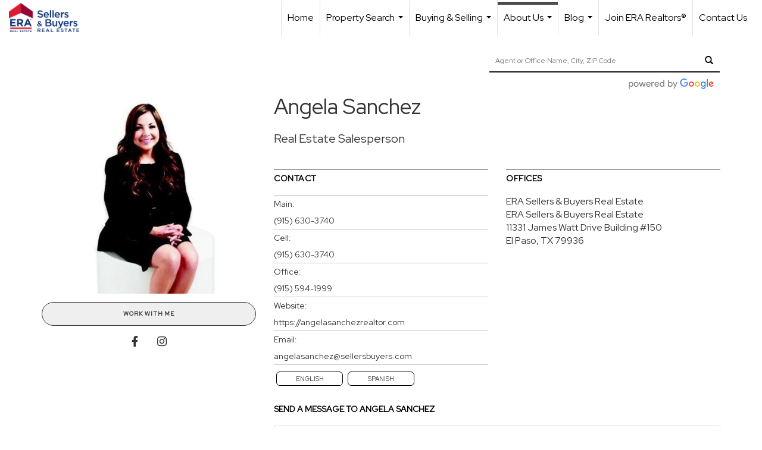

--- FILE ---
content_type: text/html; charset=UTF-8
request_url: https://sellersbuyers.com/directory/agents/angela-sanchez
body_size: 37961
content:
<!DOCTYPE html>
            <html lang="en-US">
            <head>
                <link href="https://images-static.moxiworks.com/static/images/br/era-parent/favicon.ico" rel="shortcut icon"/>                <meta name="viewport" content="width=device-width, initial-scale=1, shrink-to-fit=no" />      <meta http-equiv="X-UA-Compatible" content="IE=edge" />
      <meta name="format-detection" content="telephone=no"/>
      <meta http-equiv="content-type" content="text/html; charset=UTF-8" />
                                <link rel="preconnect" href="https://fonts.googleapis.com"> <link rel="preconnect" href="https://fonts.gstatic.com" crossorigin> <link href="https://fonts.googleapis.com/css2?family=Red+Hat+Display&display=swap" rel="stylesheet">                            <script type="text/javascript">
            var Branding = new Object();
            Branding.result_list = {"fonts":[{"name":"font_1","color":"#ffffff"},{"name":"font_2","color":"#bbbbbb"},{"name":"primary_body_font","color":"#0f2b52"},{"name":"secondary_body_font","color":"#333333"},{"name":"primary_background_font","color":"#ffffff"},{"name":"secondary_background_font","color":"#bbbbbb"},{"name":"highlight_contrast_font","color":"#ffffff"},{"name":"button_font","color":"#ffffff"}],"colors":[{"name":"primary_background_color","color":"#0f2b52"},{"name":"secondary_background_color","color":"#bbbbbb"},{"name":"tertiary_background_color","color":"#0f2b52"},{"name":"button_background_color","color":"#0f2b52"},{"name":"highlight_color_1","color":"#0f2b52"},{"name":"highlight_color_2","color":"#bbbbbb"}],"images":[{"url":"https:\/\/svc.moxiworks.com\/service\/v1\/branding\/images\/bright_willow\/bright_willow_blue-116x38.png","name":"LOGO_FOOTER_DARK"},{"url":"https:\/\/svc.moxiworks.com\/service\/v1\/branding\/images\/bright_willow\/bright_willow_blue-116x38.png","name":"LOGO_FOOTER_LIGHT"},{"url":"https:\/\/svc.moxiworks.com\/service\/v1\/branding\/images\/bright_willow\/bright_willow_blue-110x110.png","name":"LOGO_MAIN_DARK"},{"url":"https:\/\/svc.moxiworks.com\/service\/v1\/branding\/images\/bright_willow\/bright_willow_white-110x110.png","name":"LOGO_MAIN_LIGHT"},{"url":"https:\/\/svc.moxiworks.com\/service\/v1\/branding\/images\/bright_willow\/bright_willow_white-156x50.png","name":"LOGO_1"},{"url":"https:\/\/svc.moxiworks.com\/service\/v1\/branding\/images\/bright_willow\/bright_willow_blue-156x50.png","name":"LOGO_2"},{"url":"https:\/\/svc.moxiworks.com\/service\/v1\/branding\/images\/bright_willow\/bright_willow_blue-156x50.png","name":"LOGO_3"},{"url":"https:\/\/svc.moxiworks.com\/service\/v1\/branding\/images\/tcma\/touchCMA_notext-422x422.png","name":"LOGO_4"},{"url":"https:\/\/svc.moxiworks.com\/service\/v1\/branding\/images\/favicon.ico","name":"FAVICON"},{"url":"https:\/\/svc.moxiworks.com\/service\/v1\/branding\/images\/bright_willow\/map_house.png","name":"MAP_HOUSE"},{"url":"https:\/\/svc.moxiworks.com\/service\/v1\/branding\/images\/bright_willow\/map_house_highlight.png","name":"MAP_HOUSE_HIGHLIGHT"},{"url":"https:\/\/svc.moxiworks.com\/service\/v1\/branding\/images\/bright_willow\/map_house_open.png","name":"MAP_HOUSE_OPEN"},{"url":"https:\/\/svc.moxiworks.com\/service\/v1\/branding\/images\/bright_willow\/map_house_open_highlight.png","name":"MAP_HOUSE_OPEN_HIGHLIGHT"},{"url":"https:\/\/svc.moxiworks.com\/service\/v1\/branding\/images\/bright_willow\/map_house_sold.png","name":"MAP_HOUSE_SOLD"},{"url":"https:\/\/svc.moxiworks.com\/service\/v1\/branding\/images\/bright_willow\/map_house_sold_highlight.png","name":"MAP_HOUSE_SOLD_HIGHLIGHT"}],"tendril":"false","blog_url":"","favicons":"","site_url":"","blog_name":"","copyright":"&copy; 2026 MoxiWorks","hotjar_id":"","site_name":"moxiworks.com","aos_config":{"tagline":"Looking for an Agent or Office? Use the box below to find your match.","agent_sort":"alphabetical_last","aos_version":"new","office_sort":"alphabetical_last","language_search":true,"background_image":"https:\/\/images-static.moxiworks.com\/static\/images\/br\/ERA Wilder Realty\/ERA_WilderBG_1445x243.png","office_hide_owner":true,"office_hide_staff":true,"show_office_image":true,"aos_agent_tab_name":"Agents","aos_staff_tab_name":"Staff","background_pattern":"","aos_office_tab_name":"Offices","landing_image_align":"default","office_hide_manager":true,"fast_facts_team_name":"Team Members","office_display_order":["owner","manager","agent","staff"],"show_background_pattern":false,"office_group_by_category":true,"aos_agent_tab_name_singular":"Agent","aos_staff_tab_name_singular":"Staff","aos_office_tab_name_singular":"Office","office_hide_owner_contact_card":true,"office_hide_manager_contact_card":true,"search_results_group_by_category":false},"legal_name":"ERA Sellers & Buyers Real Estate","twitter_id":"","url_app_ad":"https:\/\/mymoxi.era.com","blog_domain":"","message_css":"https:\/\/svc.moxiworks.com\/service\/v1\/branding\/windermere\/message.css","site_domain":"moxiworks.com","support_url":"https:\/\/support.moxiworks.com\/hc\/en-us","url_app_cma":"https:\/\/present.era.com","url_app_crm":"https:\/\/engage.era.com","url_app_hub":"","url_app_svc":"https:\/\/svc.era.com","brand_colors":[],"canny_config":[{"url":"https:\/\/base.era.com\/feedback\/crm","class":"","title":"Feedback","app_id":"crm","target":"_blank","board_token":"9a532948-9944-6ecb-f54f-d7f9189d115a"},{"url":"https:\/\/base.era.com\/feedback\/talent","class":"","title":"Feedback","app_id":"talent","target":"_blank","board_token":"a10bf79c-5b58-6c07-8b3b-92e28413583c"},{"url":"https:\/\/base.era.com\/feedback\/impress","class":"","title":"Feedback","app_id":"impress","target":"_blank","board_token":"cb9722b7-c5da-7a28-e574-5f75a982183c"},{"url":"https:\/\/base.era.com\/feedback\/presentations","class":"","title":"Feedback","app_id":"presentations","target":"_blank","board_token":"44822f4d-fed3-b934-ecde-572af43eceea"},{"url":"https:\/\/base.era.com\/feedback\/websites","class":"","title":"Feedback","app_id":"websites","target":"_blank","board_token":"fa545d2f-0342-6763-ce82-81e08e9f75ed"}],"chrome_title":"","display_name":"ERA Sellers & Buyers Real Estate","font_1_color":"#ffffff","font_2_color":"#bbbbbb","hotjar_brand":"","image_logo_1":"","image_logo_2":"","image_logo_3":"","image_logo_4":"https:\/\/images-static.moxiworks.com\/static\/images\/br\/tcma\/home_TouchCMA.png","promote_fbid":"597659901190258","url_app_base":"https:\/\/base.era.com","api_key_pendo":"63e676fa-cc48-45c3-46c2-0cabbcd8774e","branding_host":"https:\/\/svc.moxiworks.com","dms_site_name":"","image_favicon":"https:\/\/images-static.moxiworks.com\/static\/images\/br\/era-parent\/favicon.ico","last_modified":"2026_01_19_16_41_38","search_config":{"modes":[{"type":"map","default":false},{"type":"list","default":false}],"dedupe":true,"sort_types":["1","2","10","9","5","6","3","4","13","14","11"],"search_type":"new","exclude_pending":true,"default_sort_type":"1","site_type_overrides":[{"settings":{"sort_types":["7","8","1","2","10","9","5","6","3","4","13","14","11","17,10","18,9"],"search_type":"new","default_sort_type":"7","search_default_ptypes":["1"]},"site_type":"present"}],"default_buffer_miles":"0.25","search_default_ptypes":["1","2","3","4","5","7","9"],"show_virtual_tour_icon":true,"show_virtual_tour_filter":true,"search_company_only_label":""},"search_styles":{},"support_email":"support@moxiworks.com","support_phone":"2063884789","url_wcma_help":"https:\/\/moxiworks.zendesk.com\/hc\/en-us","zavvie_config":{"api_key":null,"client_id":null,"allow_offers":true,"client_secret":null},"aos_agent_sort":"alphabetical_last","api_key_zillow":"X1-ZWz1e1d71hjnyj_4zss3","azure_metadata":"","bootstrap_urls":[{"url":"http:\/\/svc-devint.moxiworks.com\/service\/v1\/branding\/company\/1234567\/text_service_urls","name":"devint","environment":"devint"},{"url":"http:\/\/svc-qa.moxiworks.com\/service\/v1\/branding\/company\/1234567\/text_service_urls","name":"qa","environment":"qa"},{"url":"http:\/\/svc-st.moxiworks.com\/service\/v1\/branding\/company\/1234567\/text_service_urls","name":"staging","environment":"staging"},{"url":"http:\/\/svc.moxiworks.com\/service\/v1\/branding\/company\/1234567\/text_service_urls","name":"production","environment":"production"}],"buyside_config":{},"cas_facade_url":"https:\/\/svc.era.com\/service\/v1\/auth","cma_help_links":[{"url":"http:\/\/moxiworks.zendesk.com\/hc\/en-us\/sections\/201069005-Moxi-Present-TouchCMA","class":"","title":"Homepage Help","module":"homepage","target":"_blank"},{"url":"http:\/\/support.moxiworks.com\/hc\/en-us\/articles\/215821223-Seller-Subject-Property-Screen-Overview","class":"","title":"Subject Help","module":"subject","target":"_blank"},{"url":"https:\/\/support.moxiworks.com\/hc\/en-us\/articles\/211209303-Search-Screen-Using-Specific-Search-Criteria","class":"","title":"Search Help","module":"search","target":"_blank"},{"url":"http:\/\/moxiworks.zendesk.com\/hc\/en-us\/articles\/204536909-Comps-Screen-Overview","class":"","title":"Comps Help","module":"comps","target":"_blank"},{"url":"http:\/\/moxiworks.zendesk.com\/hc\/en-us\/articles\/204538349-Estimate-Screen-Overview","class":"","title":"Estimates Help","module":"estimates","target":"_blank"},{"url":"https:\/\/support.moxiworks.com\/hc\/en-us\/categories\/200391145-Present","class":"","title":"Presentation Help","module":"presentation","target":"_blank"}],"cma_pdf_covers":[1,2,3,4,5],"dms_admin_role":"SiteManager","dms_site_roles":{"user":"role_users","agent":"role_agents","manager":"role_managers","view-all":"role_viewall","office-admin":"role_officeadmins","office-owner":"role_officeowners","region-admin":"role_regionadmins","company-admin":"role_companyadmins"},"image_rpt_logo":"https:\/\/images-static.moxiworks.com\/static\/images\/br\/clear-1x1.png","myaccount_name":"My Account","pres_lux_color":"#5c615a","tcma_nav_color":"#ffffff","test_attribute":"test_attribute","url_app_roster":"https:\/\/mymoxi.era.com","admin_site_name":"Management  Utility","aos_office_sort":"alphabetical","bing_bypass_url":"https:\/\/svc.moxiworks.com\/service\/v1\/branding\/bypass\/bing\/1234567\/bing_bypass.js","cma_pdf_footers":[1,2,3,4,5],"cma_pdf_headers":[1,2,3,4,5],"crm_service_url":"https:\/\/engage.era.com","dms_service_url":"","favicons_public":"","image_map_house":"https:\/\/svc.moxiworks.com\/service\/v1\/branding\/images\/bright_willow\/map_house.png","rpt_service_url":"https:\/\/svc.era.com\/service\/rpt","username_suffix":"","analytics_config":{"products":[{"app_id":"default","settings":{"gtm_key":"GTM-TR457M9"}},{"app_id":"account_manager","settings":{"gtm_key":"GTM-TR457M9"}},{"app_id":"crm","settings":{"gtm_key":"GTM-NXZKVSN"}},{"app_id":"impress","settings":{"gtm_key":"GTM-MNL78Z7"}},{"app_id":"presentations","settings":{"gtm_key":"GTM-TWSNHR8"}},{"app_id":"talent","settings":{"gtm_key":"GTM-M2DKQB7"}},{"app_id":"websites","settings":{"gtm_key":"GTM-PKBD947"}}],"gtm_brand_code":"ERA"},"auth_bullet_list":["Save your favorite listings","Save multiple home searches","Receive email updates when new homes hit the market"],"auth_logout_urls":"[\r\n  # lfmoxi.com\r\n  \"http:\/\/ppro.lfmoxi.com\/service\/v1\/cma\/logout.json\",\r\n  \"http:\/\/base.lfmoxi.com\/sessions\/logout.json\",\r\n  \"http:\/\/svc.lfmoxi.com\/sessions\/logout.json\",\r\n  \"http:\/\/account.lfmoxi.com\/logout.json\",\r\n  \"http:\/\/engage.lfmoxi.com\/sessions\/logout.json\",\r\n\r\n  # windermere.com\r\n  \"https:\/\/account.windermere.com\/logout.json\",\r\n  \"https:\/\/crm.windermere.com\/sessions\/logout.json\",\r\n  \"http:\/\/intranet.windermere.com\/logout.json\",\r\n  \"http:\/\/cma.windermere.com\/service\/v1\/cma\/logout.json\",\r\n  \"https:\/\/base.windermere.com\/sessions\/logout.json\",\r\n  \"https:\/\/svc.windermere.com\/service\/v1\/profile\/logout.json\",\r\n  \"https:\/\/svc.windermere.com\/service\/v1\/listing\/logout.json\",\r\n  \"https:\/\/svc.windermere.com\/service\/v1\/message\/logout.json\",\r\n  \"http:\/\/svc.windermere.com\/service\/v1\/cma\/logout.json\",\r\n  \"http:\/\/documents.windermere.com\/share\/page\/dologout\",\r\n  \"https:\/\/www.windermere.com\/logout.json\",\r\n  \"http:\/\/intranet.windermere.com\/logout.json\",\r\n  \"https:\/\/roster.windermere.com\/sessions\/logout.json\",\r\n\r\n\r\n  # moxiworks.com\r\n  \"http:\/\/documents.moxiworks.com\/share\/page\/dologout\",\r\n  \"http:\/\/engage.moxiworks.com\/sessions\/logout.json\",\r\n  \"http:\/\/present.moxiworks.com\/service\/v1\/cma\/logout.json\",\r\n  \"http:\/\/base.moxiworks.com\/sessions\/logout.json\",\r\n  \"http:\/\/intranet.moxiworks.com\/logout.json\",\r\n  \"http:\/\/moxiworks.com\/admin\/logout.json\",\r\n  \"http:\/\/account.moxiworks.com\/logout.json\",\r\n  \"http:\/\/crm.moxiworks.com\/sessions\/logout.json\",\r\n  \"http:\/\/base.moxiworks.com\/sessions\/logout.json\",\r\n  \"http:\/\/svc.moxiworks.com\/service\/v1\/cma\/logout.json\",\r\n  \"http:\/\/svc.moxiworks.com\/service\/v1\/profile\/logout.json\",\r\n  \"http:\/\/svc.moxiworks.com\/service\/v1\/listing\/logout.json\",\r\n  \"http:\/\/svc.moxiworks.com\/service\/v1\/message\/logout.json\",\r\n  \"http:\/\/roster.moxiworks.com\/sessions\/logout.json\",\r\n  \"http:\/\/my.moxiworks.com\/sessions\/logout.json\",\r\n\r\n  # auth\r\n  \"https:\/\/svc-cb.touchcma.com\/service\/v1\/auth\/sessions\/logout.json\",\r\n  \"https:\/\/svc-cbrb.touchcma.com\/service\/v1\/auth\/sessions\/logout.json\",\r\n  \"https:\/\/svc.lfmoxi.com\/service\/v1\/auth\/sessions\/logout.json\",\r\n  \"https:\/\/svc.windermere.com\/service\/v1\/auth\/sessions\/logout.json\"\r\n]","background_color":"#5c615a","banner_image_url":"https:\/\/images-static.moxiworks.com\/static\/images\/br\/clear_bar-800x70.png","chrome_proxy_key":"","cma_pdf_versions":[1],"domain_store_url":"http:\/\/shopdomains.moxiworks.com\/","flyer_disclaimer":"","hub_redirect_url":"","image_acom_logos":[{"id":"1","name":"Light Background Logo","active":"true","small_image_url":"https:\/\/images.cloud.realogyprod.com\/offices\/ERA\/P00400000FDdqUnS0Fc2qhzfSK5E3GiSkwjyYPTe\/logos\/P01600000Fjksv0qjG2pRUkLZwIV9yWy9Aasiy0u.jpg?width=500","standard_image_url":"https:\/\/images.cloud.realogyprod.com\/offices\/ERA\/P00400000FDdqUnS0Fc2qhzfSK5E3GiSkwjyYPTe\/logos\/P01600000Fjksv0qjG2pRUkLZwIV9yWy9Aasiy0u.jpg?width=500","picker_background_color":""},{"id":"2","name":"Dark Background Logo","active":"true","small_image_url":"https:\/\/images.cloud.realogyprod.com\/offices\/ERA\/P00400000FDdqUnS0Fc2qhzfSK5E3GiSkwjyYPTe\/logos\/P01600000Fnju0VgnqVfCombxDJbVTdxcVNqc4JT.jpg?width=500","standard_image_url":"https:\/\/images.cloud.realogyprod.com\/offices\/ERA\/P00400000FDdqUnS0Fc2qhzfSK5E3GiSkwjyYPTe\/logos\/P01600000Fnju0VgnqVfCombxDJbVTdxcVNqc4JT.jpg?width=500","picker_background_color":""}],"image_email_logo":"https:\/\/images.cloud.realogyprod.com\/offices\/ERA\/P00400000FDdqUnS0Fc2qhzfSK5E3GiSkwjyYPTe\/logos\/P01600000Fjksv0qjG2pRUkLZwIV9yWy9Aasiy0u.jpg?width=500","image_open_house":"https:\/\/svc.moxiworks.com\/service\/v1\/branding\/images\/open_house_icon.png","nn_primary_color":"#0B3279","perm_role_groups":[{"id":"g-company-admin","name":"Company Admin"},{"id":"g-region-admin","name":"Region Admin"},{"id":"g-office-admin","name":"Office Admin"},{"id":"g-user","name":"User"},{"id":"g-view-all","name":"View All"}],"search_pin_color":"#0f2b52","store_legal_name":"MoxiWorks LLC","terms_of_use_url":"https:\/\/moxiworks.com\/terms-of-use\/","url_profile_edit":"https:\/\/mymoxi.era.com","api_key_brytecore":{},"api_key_walkscore":"","button_font_color":"#ffffff","chat_allowed_days":[],"cma_default_style":"","cma_view_url_root":"https:\/\/present.era.com","crm_primary_color":"","ecomm_allow_porch":"false","facebook_page_url":"","font_face_primary":"'Red Hat Display'","google_bypass_url":"https:\/\/svc.moxiworks.com\/service\/v1\/branding\/bypass\/google\/1234567\/google_bypass.js","highlight_color_1":"#a0ae50","highlight_color_2":"#39a0a5","image_acom_header":"https:\/\/images.cloud.realogyprod.com\/offices\/ERA\/P00400000FDdqUnS0Fc2qhzfSK5E3GiSkwjyYPTe\/logos\/P01600000Fnju0VgnqVfCombxDJbVTdxcVNqc4JT.jpg?width=500","locales_available":{"locales":[{"en-US":{"name":"US English","abbreviation":"EN","display_name":"English","wpml_language_code":"en","native_display_name":"English"}}],"default_locale":"en-US"},"pres_default_mode":"present","rpt_email_enabled":"false","search_icon_color":"#5c615a","search_link_color":"#5c615a","sm_latest_version":"2.0.0","static_image_host":"https:\/\/images-static.moxiworks.com\/static","upvoty_agent_uuid":"","agent_sites_colors":[],"agent_sites_images":{"homepage_default":"http:\/\/images-static.moxiworks.com\/static\/images\/br\/era-parent\/ERAImage_1920x1080.jpg","directory_default":"","homepage_text_color":"","homepage_background_effect":""},"agent_sites_themes":[{"id":"responsive","name":"Responsive","layouts":["Default","LargeImage"],"move_easy":false,"ssl_default_on":true,"search_versions":[{"id":"moxi-search","name":"New Search"}],"search_engine_index":false}],"api_key_testflight":"fad3c96afad6d90bd2eabc693f37f0db_MTcwMzk2MjAxMi0xMi0yOCAxMjozOTowOC4xMTk2OTc","buyside_auth_token":"","chrome_help_widget":"true","cma_allowed_styles":"","cma_document_alias":"Presentation","cma_onesheet_alias":"Onesheet","company_utm_source":"","display_short_name":"ERA Sellers & Buyers Real Estate","ecomm_allow_zillow":"true","ecomm_color_footer":"","ecomm_color_header":"","ecomm_email_domain":"","entity_palette_acl":[{"*":"allow"}],"from_email_address":"mail-service@platform.moxiworks.com","info_email_address":"info@windermere.com","listing_image_host":"https:\/\/i16.moxi.onl","local_logic_config":{},"nn_secondary_color":"#0B3279","pres_buyside_color":"#5c615a","pres_default_route":"web","pres_share_enabled":"false","privacy_policy_url":"https:\/\/moxiworks.com\/privacy-policy\/","store_display_name":"ERA Sellers & Buyers Real Estate","tcma_guest_account":"guest1","upvoty_agent_uuids":["75dd716d-ad70-4c4c-b008-640e013297eb"],"wcma_contact_email":"support@moxiworks.com","aos_language_search":"false","api_key_places_tcma":"AIzaSyAuHpd3yatlp6VBiTw3NapRn5PhNsKYiBY","campaign_lead_route":"","chrome_footer_links":[{"url":"mailto:support@moxiworks.com","class":"","title":"Contact","app_id":"contact","target":""},{"url":"https:\/\/base.era.com\/docs\/tos","class":"","title":"Terms of Service","app_id":"terms","target":""},{"url":"https:\/\/base.era.com\/docs\/privacy","class":"","title":"Privacy","app_id":"privacy","target":""}],"cma_authoring_color":"#5092d3","cma_pres_background":"","cma_pres_line_color":"","default_agent_image":{"title":"NOIMAGE","caption":null,"raw_url":"https:\/\/i16.moxi.onl\/img-pr\/i\/b7d976b71c3fe96cd8568fab3899157c74cb7d1b\/0_2_raw.jpg","full_url":"https:\/\/i16.moxi.onl\/img-pr\/i\/b7d976b71c3fe96cd8568fab3899157c74cb7d1b\/0_2_full.jpg","small_url":"https:\/\/i16.moxi.onl\/img-pr\/i\/b7d976b71c3fe96cd8568fab3899157c74cb7d1b\/0_2_small.jpg","thumb_url":"https:\/\/i16.moxi.onl\/img-pr\/i\/b7d976b71c3fe96cd8568fab3899157c74cb7d1b\/0_2_thumb.jpg","description":null,"gallery_url":"https:\/\/i16.moxi.onl\/img-pr\/i\/b7d976b71c3fe96cd8568fab3899157c74cb7d1b\/0_2_gallery.jpg"},"forms_ui_icon_color":"#39a0a5","hub_link_font_color":"#5c615a","owner_email_address":"","palette_description":"","pres_nav_disclaimer":"","present_cbx_enabled":"false","roster_app_contexts":[{"id":"document-management-system","name":"DMS","require-presence-of":"dms_service_url"},{"id":"wms-marketing-pages","name":"Intranet Pages"},{"id":"wms-marketing","name":"Intranet Admin"},{"id":"wms-svc-cma","name":"CMA"},{"id":"account-manager","name":"Account Manager"},{"id":"crm","name":"CRM"},{"id":"reports","name":"Reports"},{"id":"listing-analytics","name":"Listing Analytics"}],"sales_email_address":"support@moxiworks.com","search_button_color":"#5c615a","tcma_latest_version":"2.5.10","url_account_manager":"https:\/\/mymoxi.era.com","url_wcma_edit_agent":"","wootric_account_key":"","auth_associate_agent":{"value":true,"success_message":"Account created successfully!<br><br>Welcome to My Account! Get started by creating custom home searches and saving your favorite homes!<br><br>We've taken the liberty of associating you with %%display_name%% so you can collaborate with them on any of your favorite homes and easily contact them.<br><br>Happy house hunting!"},"brokerage_disclaimer":"","chrome_enable_search":"true","chrome_logo_link_url":"[\r\n  {\r\n    \"key\": \"Engage\",\r\n    \"url\": \"https:\/\/engage.era.com\"\r\n  }\r\n]","chrome_partner_links":[{"img":"https:\/\/images-static.moxiworks.com\/static\/images\/br\/partners\/knack_logo-200x59.jpg","url":"https:\/\/go.moxiworks.com\/MoxiWorks\/knackshops","class":"","title":"KNACK","target":"_blank","description":"Send exceptional, customized gifts to clients and colleagues with help from a dedicated account specialist."},{"img":"https:\/\/images-static.moxiworks.com\/static\/images\/br\/partners\/offrs-logo-on-white-178x100.png","url":"https:\/\/go.moxiworks.com\/MoxiWorks\/Offrs","class":"","title":"Offrs","target":"_blank","description":"Offrs.com generates listing leads for agents and brokers leveraging predictive analytics and lead conversion marketing."},{"img":"https:\/\/images-static.moxiworks.com\/static\/images\/br\/partners\/QuickBooks-Logo-Preferred-200x42.png","url":"https:\/\/go.moxiworks.com\/moxi-engage\/QBSE","class":"","title":"QuickBooks Self-Employed","target":"_blank","description":"The accounting app for real estate agents who want to set themselves up for financial success. Users find an average of $4,340 in tax savings per year."}],"cma_home_header_type":"","cma_pdf_orientations":["portrait"],"default_useful_links":[],"ecomm_color_palettes":[{"name":"ERA Putty","uuid":"c16b2770-d3a1-0139-6c67-5254000a4153","active":false,"crm_primary_color":"#0B3279","pres_chart_bar_color":"#B7C7D3","image_pres_cover_logo":"https:\/\/images-static.moxiworks.com\/static\/images\/br\/era-parent\/ERA_Powered_Logo_LightBG.png","pres_block_text_color":"#ffffff","chrome_header_logo_path":"https:\/\/images.cloud.realogyprod.com\/offices\/ERA\/P00400000FDdqUnS0Fc2qhzfSK5E3GiSkwjyYPTe\/logos\/P01600000Fjksv0qjG2pRUkLZwIV9yWy9Aasiy0u.jpg?width=500","email_background_font_color":"#ffffff","engage_nn_report_hero_image":"https:\/\/images-static.moxiworks.com\/static\/images\/br\/era-parent\/NN_Hero_Putty_1445x243.png","image_pres_splash_page_logo":"https:\/\/images-static.moxiworks.com\/static\/images\/br\/era-parent\/ERA_Powered_Logo_DarkBG.png","pres_block_background_color":"#B7C7D3","pres_splash_page_text_color":"#404142 ","agent_sites_header_font_color":"#404142 ","email_element_background_color":"#0B3279","pres_splash_page_background_color":"#B7C7D3","agent_sites_active_button_font_color":"#404142 ","agent_sites_active_button_background_color":"#41B3E0"},{"name":"ERA Distinctive Properties","uuid":"b8d06a60-cf21-013a-6d38-0050569c54ad","active":false,"pres_chart_bar_color":"#62717F","image_pres_cover_logo":"https:\/\/images-static.moxiworks.com\/static\/images\/br\/distinctiveproperties\/ERA-Distinctive-Properties_Logo_Vertical_Black.png","pres_block_text_color":"#ffffff","image_pres_header_logo":"https:\/\/images-static.moxiworks.com\/static\/images\/br\/distinctiveproperties\/ERA-Distinctive-Properties_Logo_Horizontal_Black.png","image_acom_header_logos":[{"id":"1","name":"Light Background Logo","active":"true","small_image_url":"https:\/\/images-static.moxiworks.com\/static\/images\/br\/era-parent\/era_classic_LightBG_logo-cropped.png","standard_image_url":"https:\/\/images-static.moxiworks.com\/static\/images\/br\/era-parent\/era_classic_LightBG_logo-cropped.png","picker_background_color":""},{"id":"2","name":"Dark Background Logo","active":"true","small_image_url":"https:\/\/images-static.moxiworks.com\/static\/images\/br\/era-parent\/era_classic_DarkBG_logo-cropped.png","standard_image_url":"https:\/\/images-static.moxiworks.com\/static\/images\/br\/era-parent\/era_classic_DarkBG_logo-cropped.png","picker_background_color":""}],"chrome_header_background":"{ \"type\":\"solid\", \"color\":\"#62717F\" }","image_cma_pdf_logo_cover":"https:\/\/images-static.moxiworks.com\/static\/images\/br\/distinctiveproperties\/ERA-Distinctive-Properties_Logo_Vertical_Black.png","palette_allowed_products":["cma","cma.json","cma.json?","presentations"],"image_cma_pdf_logo_header":"https:\/\/images-static.moxiworks.com\/static\/images\/br\/distinctiveproperties\/ERA-Distinctive-Properties_Logo_Horizontal_White.png","cma_pdf_content_font_color":"#62717F","cma_pdf_heading_font_color":"#243541","image_pres_cover_logo_light":"https:\/\/images-static.moxiworks.com\/static\/images\/br\/distinctiveproperties\/ERA-Distinctive-Properties_Logo_Vertical_White.png","pres_block_background_color":"#62717F","image_cma_pdf_logo_header_light":"https:\/\/images-static.moxiworks.com\/static\/images\/br\/distinctiveproperties\/ERA-Distinctive-Properties_Logo_Horizontal_Black.png"}],"ecomm_email_provider":"","email_logo_max_width":"","entity_palette_rules":[],"html_head_append_raw":"<link rel=\"preconnect\" href=\"https:\/\/fonts.gstatic.com\"> <link href=\"https:\/\/fonts.googleapis.com\/css2?family=Red+Hat+Display&display=swap\" rel=\"stylesheet\">","hub_thumb_font_color":"#ffffff","hub_title_font_color":"#000000","image_acom_logo_dark":"https:\/\/images.cloud.realogyprod.com\/offices\/ERA\/P00400000FDdqUnS0Fc2qhzfSK5E3GiSkwjyYPTe\/logos\/P01600000Fjksv0qjG2pRUkLZwIV9yWy9Aasiy0u.jpg?width=500","image_email_logo_alt":"https:\/\/images.cloud.realogyprod.com\/offices\/ERA\/P00400000FDdqUnS0Fc2qhzfSK5E3GiSkwjyYPTe\/logos\/P01600000Fjksv0qjG2pRUkLZwIV9yWy9Aasiy0u.jpg?width=500","image_favicon_public":"https:\/\/images-static.moxiworks.com\/static\/images\/br\/era-parent\/favicon.ico","image_logo_main_dark":"","image_map_house_open":"https:\/\/svc.moxiworks.com\/service\/v1\/branding\/images\/bright_willow\/map_house_open.png","image_map_house_sold":"https:\/\/svc.moxiworks.com\/service\/v1\/branding\/images\/bright_willow\/map_house_sold.png","image_open_house_url":"https:\/\/svc.moxiworks.com\/service\/v1\/branding\/images\/open_house_icon.png","listing_switch_porch":"false","mortgage_module_type":"none","pres_chart_bar_color":"#0b3279","zip_autocomplete_url":"https:\/\/svc.moxiworks.com\/service\/v1\/branding\/autocomplete\/zip\/1234567\/autocomplete.js","agent_sites_font_face":"'Red Hat Display'","background_color_dark":"#5092d3","chrome_auth_proxy_url":"","cma_application_title":"MoxiPresent","cma_footer_background":"","cma_header_background":"","cma_pres_border_color":"#ffffff","cma_tab_on_background":"","crm_application_title":"MoxiEngage","ecomm_allow_moxi_lead":"false","email_logo_max_height":"","image_acom_header_alt":"https:\/\/images.cloud.realogyprod.com\/offices\/ERA\/P00400000FDdqUnS0Fc2qhzfSK5E3GiSkwjyYPTe\/logos\/P01600000Fjksv0qjG2pRUkLZwIV9yWy9Aasiy0u.jpg?width=500","image_acom_logo_light":"https:\/\/images.cloud.realogyprod.com\/offices\/ERA\/P00400000FDdqUnS0Fc2qhzfSK5E3GiSkwjyYPTe\/logos\/P01600000Fnju0VgnqVfCombxDJbVTdxcVNqc4JT.jpg?width=500","image_logo_main_light":"","image_pres_cover_logo":"https:\/\/images.cloud.realogyprod.com\/offices\/ERA\/P00400000FDdqUnS0Fc2qhzfSK5E3GiSkwjyYPTe\/logos\/P01600000Fjksv0qjG2pRUkLZwIV9yWy9Aasiy0u.jpg?width=500","local_logic_sdk_token":"","pres_block_text_color":"#ffffff","pres_costs_disclaimer":"","presentation_logo_url":"https:\/\/images-static.moxiworks.com\/static\/images\/br\/moxi\/MoxiPresent_logo_darkBG-300x59.png","search_default_ptypes":"1","search_pin_font_color":"#ffffff","show_buyer_commission":"true","show_phone_compliance":"true","store_display_address":"815 Western Avenue, Seattle, WA 98104","tcma_subscription_url":"https:\/\/moxiworks.com","user_branding_allowed":"false","xpressdocs_company_id":"","agent_sites_disclaimer":"<p>&copy;2022 ERA Franchise Systems LLC. All Rights Reserved. ERA Franchise Systems LLC fully supports the principles of the&nbsp;Fair Housing Act&nbsp;and the Equal Opportunity Act. Each ERA Office is Independently Owned and Operated. ERA and the ERA logo are service marks of ERA Franchise Systems LLC.<\/p>","agent_sites_icon_color":"#C8102E","agent_sites_line_color":"#333333","api_key_eppraisal_name":"","chrome_application_url":"https:\/\/base.era.com","chrome_auth_ifl_config":"{error_msg: \"Forgot your username? Try an email address associated with your account. Forgot your password? Click the 'Reset Password' link on the password entry screen that appears after you have entered your username or email, and we will send a new password to your email address. For further assistance, contact our support team Monday through Friday, 8:30am to 5pm Pacific time by submitting a request at https:\/\/support.moxiworks.com, or you can reach out via chat.\"}","chrome_enabled_modules":[{"nav":"true","url":"https:\/\/engage.era.com\/agent\/dashboard","type":"link","class":"","title":"Hub","app_id":"hub","target":"","page_id":"hub","priority":"0"},{"nav":"true","url":"https:\/\/present.era.com\/service\/cma\/wcma","type":"link","class":"","title":"Present","app_id":"presentations","target":"","priority":"0"},{"app_id":"activepipe","title":"ActivePipe","page_id":"activepipe","url":"https:\/\/auth.activepipe.com\/sso\/oauth2\/era_sellers_buyers_real_estate","nav":"true","class":"","target":"_blank","type":"link","priority":"0"},{"nav":"true","url":"https:\/\/engage.era.com","type":"link","class":"","title":"Engage","app_id":"crm","target":"","priority":"0"},{"nav":"true","url":"https:\/\/svc.era.com\/service\/v1\/auth\/intranet_sessions\/agent_site","type":"link","class":"","title":"My Website","app_id":"agent_website","target":"_blank","priority":"0"},{"nav":"true","url":"https:\/\/realogy.imprev.net\/omc\/oauthLogin.ipv?provider=moxiworks&siteCode=MOXIWORKSBRANDING&company_uuid=4126252","type":"link","class":"","title":"Impress","app_id":"impress","target":"_blank","priority":"0"},{"nav":"true","url":"","type":"link","class":"","title":"Help","app_id":"help","target":"","page_id":"help","priority":"0"},{"nav":"true","url":"https:\/\/promote.moxiworks.com\/","type":"link","class":"","title":"Promote","app_id":"my_ads","target":"blank","priority":"0"},{"nav":"true","url":"https:\/\/base.era.com\/directory","type":"link","class":"","title":"Directory","app_id":"directory","priority":"1"},{"nav":"true","url":"","type":"link","class":"","title":"Pages","app_id":"pages","target":"","priority":"0"},{"nav":"true","url":"","type":"more","class":"","title":"More","app_id":"more","target":"","priority":"0"},{"nav":"true","type":"menu","class":"","title":"","app_id":"user","target":"","children":[{"nav":"true","url":"","type":"link","class":"","title":"Account Settings","app_id":"settings","target":""},{"nav":"true","url":"https:\/\/engage.era.com\/content-admin\/campaigns\/list","type":"link","class":"","title":"Campaign Content Admin","app_id":"brokerage_campaign_content","target":""},{"nav":"false","url":"https:\/\/engage.era.com\/content-admin\/office-campaigns","type":"link","class":"","title":"Office Content Admin","app_id":"office_campaign_content","target":""},{"nav":"true","url":"https:\/\/base.era.com\/links","type":"link","class":"","title":"External Links","app_id":"external_links","target":""},{"nav":"true","url":"https:\/\/mymoxi.era.com\/admin","type":"link","class":"","title":"Manage Company","app_id":"manage_company_only","target":""},{"nav":"true","url":"https:\/\/mymoxi.era.com\/admin","type":"link","class":"","title":"Manage Office","app_id":"manage_office_only","target":""},{"nav":"true","url":"https:\/\/mymoxi.era.com\/admin","type":"link","class":"","title":"Manage Region","app_id":"manage_region_only","target":""},{"nav":"true","url":"https:\/\/mymoxi.era.com\/admin","type":"link","class":"","title":"Manage Organization","app_id":"manage_organization_only","target":""},{"nav":"true","url":"\/admin","type":"link","class":"","title":"Hub Admin","app_id":"cms_admin","target":"","page_id":"admin"},{"nav":"true","url":"https:\/\/present.era.com\/service\/cma\/wcma\/en\/present\/admin","type":"link","class":"","title":"Presentation Admin","app_id":"onesheet_admin","target":""},{"nav":"false","url":"#","data":{"target":"#agent-website-modal","toggle":"modal"},"type":"link","class":"","title":"Website","app_id":"agent_website","target":""},{"nav":"true","url":"","type":"link","class":"","title":"Logout","app_id":"logout","target":""}],"priority":"0"},{"nav":"true","url":"","type":"text","class":"","title":"","app_id":"search","target":"","priority":"0"}],"chrome_initial_app_url":"[\r\n  {\r\n    \"key\": \"Engage\",\r\n    \"url\": \"https:\/\/engage.era.com\"\r\n  }\r\n]","chrome_logo_breakpoint":"","chrome_logo_max_height":"","chrome_menu_font_color":"#333333","cma_top_nav_background":"{ \"type\":\"solid\", \"color\":\"#000000\" }","cma_top_nav_font_color":"#ffffff","company_lead_source_sm":"ERA Sellers & Buyers Real Estate","default_user_image_url":"https:\/\/i16.moxi.onl\/img-pr\/i\/b7d976b71c3fe96cd8568fab3899157c74cb7d1b\/0_2_raw.jpg","external_key_leadingre":"","from_email_address_crm":"mail-service@platform.moxiworks.com","hub_heading_font_color":"#000000","image_email_logo_store":"https:\/\/images.cloud.realogyprod.com\/offices\/ERA\/P00400000FDdqUnS0Fc2qhzfSK5E3GiSkwjyYPTe\/logos\/P01600000Fjksv0qjG2pRUkLZwIV9yWy9Aasiy0u.jpg?width=500","image_logo_footer_dark":"","image_pres_header_logo":"https:\/\/images.cloud.realogyprod.com\/offices\/ERA\/P00400000FDdqUnS0Fc2qhzfSK5E3GiSkwjyYPTe\/logos\/P01600000Fjksv0qjG2pRUkLZwIV9yWy9Aasiy0u.jpg?width=500","image_wcma_logo_header":"https:\/\/images-static.moxiworks.com\/static\/images\/br\/clear-1x1.png","rpt_element_font_color":"#ffffff","show_fair_housing_logo":"true","tcma_font_face_primary":"Helvetica","agent_sites_added_fonts":[],"agent_sites_header_type":"","aos_office_profile_sort":"","api_key_eppraisal_value":"","body_font_color_primary":"#000000","browser_upgrade_message":"To get the best possible experience using this and other websites please upgrade to a newer web browser. Newer browsers have important security updates and are generally better optimized for fast performance with modern websites. You will be able to transfer any bookmarks or favorites you have saved. Click on one of the icons below to be taken to the free download page for the selected browser.","button_background_color":"#5c615a","button_hover_font_color":"#ffffff","chrome_auth_title_color":"#000000","chrome_header_font_size":"18px","chrome_header_logo_path":"https:\/\/images.cloud.realogyprod.com\/offices\/ERA\/P00400000FDdqUnS0Fc2qhzfSK5E3GiSkwjyYPTe\/logos\/P01600000Fnju0VgnqVfCombxDJbVTdxcVNqc4JT.jpg?width=500","cities_autocomplete_url":"https:\/\/svc.moxiworks.com\/service\/v1\/branding\/autocomplete\/cities\/1234567\/autocomplete.js","cma_pdf_head_append_raw":"<link rel=\"preconnect\" href=\"https:\/\/fonts.gstatic.com\"> <link href=\"https:\/\/fonts.googleapis.com\/css2?family=Red+Hat+Display&display=swap\" rel=\"stylesheet\">","cma_pdf_version_default":"1","company_lead_source_web":"ERA Sellers & Buyers Real Estate","ecomm_allow_custom_logo":"false","ecomm_image_header_logo":"","ecomm_image_signup_logo":"https:\/\/images-static.moxiworks.com\/static\/images\/br\/tcma\/logo_white_trans_bg.png","email_button_font_color":"#ffffff","enable_ml_zap_migration":"true","flyer_allowed_templates":["portrait_01","portrait_02","portrait_03","portrait_04","portrait_05","landscape_01","landscape_02"],"from_email_address_tcma":"mail-service@platform1.moxiworks.com","highlight_slide_color_1":"#a0ae50","image_acom_footer_logos":[{"class":"","link_href":"","link_target":"_blank","small_image_url":"https:\/\/images-static.moxiworks.com\/static\/images\/br\/images\/eho-89x83.png","standard_image_url":"https:\/\/images-static.moxiworks.com\/static\/images\/br\/images\/eho-89x83.png"},{"class":"","link_href":"","link_target":"_blank","small_image_url":"https:\/\/images-static.moxiworks.com\/static\/images\/br\/images\/realtor_white-71x83.png","standard_image_url":"https:\/\/images-static.moxiworks.com\/static\/images\/br\/images\/realtor_white-71x83.png"}],"image_acom_header_logos":[{"id":"1","name":"Light Background Logo","active":"true","small_image_url":"https:\/\/images.cloud.realogyprod.com\/offices\/ERA\/P00400000FDdqUnS0Fc2qhzfSK5E3GiSkwjyYPTe\/logos\/P01600000Fjksv0qjG2pRUkLZwIV9yWy9Aasiy0u.jpg?width=500","standard_image_url":"https:\/\/images.cloud.realogyprod.com\/offices\/ERA\/P00400000FDdqUnS0Fc2qhzfSK5E3GiSkwjyYPTe\/logos\/P01600000Fjksv0qjG2pRUkLZwIV9yWy9Aasiy0u.jpg?width=500","picker_background_color":""},{"id":"2","name":"Dark Background Logo","active":"true","small_image_url":"https:\/\/images.cloud.realogyprod.com\/offices\/ERA\/P00400000FDdqUnS0Fc2qhzfSK5E3GiSkwjyYPTe\/logos\/P01600000Fnju0VgnqVfCombxDJbVTdxcVNqc4JT.jpg?width=500","standard_image_url":"https:\/\/images.cloud.realogyprod.com\/offices\/ERA\/P00400000FDdqUnS0Fc2qhzfSK5E3GiSkwjyYPTe\/logos\/P01600000Fnju0VgnqVfCombxDJbVTdxcVNqc4JT.jpg?width=500","picker_background_color":""}],"image_acom_header_small":"https:\/\/images.cloud.realogyprod.com\/offices\/ERA\/P00400000FDdqUnS0Fc2qhzfSK5E3GiSkwjyYPTe\/logos\/P01600000Fnju0VgnqVfCombxDJbVTdxcVNqc4JT.jpg?width=500","image_logo_footer_light":"","luxuryColorVerticalLogo":"https:\/\/images.cloud.realogyprod.com\/offices\/ERA\/P00400000FDdqUnS0Fc2qhzfSK5E3GiSkwjyYPTe\/logos\/P01600000FyeoZFrjEP8EROK6awF3Swn48YPAcYn.jpg","luxuryWhiteVerticalLogo":"https:\/\/images.cloud.realogyprod.com\/offices\/ERA\/P00400000FDdqUnS0Fc2qhzfSK5E3GiSkwjyYPTe\/logos\/P01600000Fybb8pI37QrMNFcPSEterYC84LeDx2r.jpg","perm_v2_contexts_online":{"dms":false,"hub":false,"www":false,"perm":false,"engage":false,"roster":false,"present":false,"reports":false},"pres_listing_disclaimer":"All information provided is deemed reliable but is not guaranteed and should be independently verified.","pres_pricing_disclaimer":"","roster_collect_language":"true","roster_new_user_message":"","site_lead_routing_rules":{},"slide_font_face_primary":"'Red Hat Display'","states_autocomplete_url":"https:\/\/svc.moxiworks.com\/service\/v1\/branding\/autocomplete\/states\/1234567\/autocomplete.js","agent_sites_use_listtrac":"true","api_key_google_analytics":"UA-55843484-1","background_color_primary":"#5c615a","chrome_auth_title_header":"ERA Sellers & Buyers Real Estate","chrome_footer_background":"{ \"type\":\"solid\", \"color\":\"#0B3279\" }","chrome_footer_font_color":"#ffffff","chrome_header_background":"{ \"type\":\"solid\", \"color\":\"#0B3279\" }","chrome_header_font_color":"#ffffff","chrome_help_widget_color":"#bd3859","cma_button_on_background":"","cma_pdf_accent_bar_color":"","cma_pdf_title_font_color":"#B7C7D3","cma_pres_button_on_color":"","cma_pres_data_font_color":"#ffffff","cma_pres_head_append_raw":"<link rel=\"preconnect\" href=\"https:\/\/fonts.gstatic.com\"> <link href=\"https:\/\/fonts.googleapis.com\/css2?family=Red+Hat+Display&display=swap\" rel=\"stylesheet\">","cma_pres_home_icon_color":"#ffffff","cma_pres_nav_arrow_color":"#ffffff","cma_pres_scrollbar_color":"","company_intranet_site_id":"","crm_allowed_sync_sources":[{"key":"gapps","title":"Google Workspace"},{"key":"gmail","title":"Gmail"}],"default_office_image_url":"https:\/\/images-static.moxiworks.com\/static\/images\/br\/office-placeholder-200x161.png","email_content_font_color":"#000000","forms_ui_flag_brand_icon":"https:\/\/images-static.moxiworks.com\/static\/images\/br\/era-parent\/era_classic_DarkBG_logo-cropped.png","forms_ui_highlight_color":"#5c615a","hub_thumb_inv_font_color":"#5c615a","image_cma_pdf_flyer_logo":"https:\/\/images.cloud.realogyprod.com\/offices\/ERA\/P00400000FDdqUnS0Fc2qhzfSK5E3GiSkwjyYPTe\/logos\/P01600000Fjksv0qjG2pRUkLZwIV9yWy9Aasiy0u.jpg?width=500","image_cma_pdf_logo_cover":"https:\/\/images.cloud.realogyprod.com\/offices\/ERA\/P00400000FDdqUnS0Fc2qhzfSK5E3GiSkwjyYPTe\/logos\/P01600000Fjksv0qjG2pRUkLZwIV9yWy9Aasiy0u.jpg?width=500","image_cma_pdf_logo_light":"https:\/\/images.cloud.realogyprod.com\/offices\/ERA\/P00400000FDdqUnS0Fc2qhzfSK5E3GiSkwjyYPTe\/logos\/P01600000Fnju0VgnqVfCombxDJbVTdxcVNqc4JT.jpg?width=500","palette_allowed_products":["*"],"pres_force_default_route":"true","pres_onesheet_disclaimer":"","pres_share_email_enabled":"true","search_button_font_color":"#ffffff","store_from_email_address":"mail-service@platform.moxiworks.com","tcma_font_face_secondary":"Verdana","agent_sites_allowed_types":["Agent Team Website","Office Website","Office Group Website"],"background_color_tertiary":"#5c615a","body_font_color_secondary":"#333333","cma_button_off_background":"","cma_pdf_branded_box_color":"#5c615a","cma_pdf_font_face_primary":"'Red Hat Display'","cma_pdf_header_background":"{ \"type\":\"solid\", \"color\":\"transparent\" }","cma_pdf_title_font_weight":"","cma_pres_button_off_color":"","cma_pres_chart_grid_color":"#ffffff","cma_pres_label_font_color":"#ffffff","cma_pres_scrollrail_color":"","cma_pres_slide_background":"","cma_pres_title_font_color":"#ffffff","cma_pres_trend_line_color":"#ffffff","email_headings_font_color":"#000000","email_signature_templates":[{"id":"agent_signature_1","name":"Left Aligned","is_default":true},{"id":"agent_signature_2","name":"Right Aligned","is_default":false},{"id":"agent_signature_3","name":"Center Aligned","is_default":false}],"email_subscription_config":[{"type":"aen","settings":{"inactivity_cutoff_days":"120"}}],"fairhousing_statement_url":"https:\/\/images-static.moxiworks.com\/static\/images\/br\/FairHousingNotice_new.pdf","hub_link_font_hover_color":"#5c615a","image_cma_pdf_logo_header":"https:\/\/images.cloud.realogyprod.com\/offices\/ERA\/P00400000FDdqUnS0Fc2qhzfSK5E3GiSkwjyYPTe\/logos\/P01600000Fjksv0qjG2pRUkLZwIV9yWy9Aasiy0u.jpg?width=500","image_map_house_highlight":"https:\/\/svc.moxiworks.com\/service\/v1\/branding\/images\/bright_willow\/map_house_highlight.png","luxuryColorHorizontalLogo":"https:\/\/images.cloud.realogyprod.com\/offices\/ERA\/P00400000FDdqUnS0Fc2qhzfSK5E3GiSkwjyYPTe\/logos\/P01600000FyeoX7AZBSTS8NeUXl3mnbDIKBaupcy.jpg","luxuryWhiteHorizontalLogo":"https:\/\/images.cloud.realogyprod.com\/offices\/ERA\/P00400000FDdqUnS0Fc2qhzfSK5E3GiSkwjyYPTe\/logos\/P01600000FybbCg8wP8RYvTE79ADwSm8IImDnIEi.jpg","pres_loading_page_tagline":"","pres_refresh_page_message":"Recalibrating presentation","search_cluster_font_color":"#ffffff","search_company_only_label":"Brokerage Listings Only","slide_font_face_secondary":"'Red Hat Display'","standardColorVerticalLogo":"https:\/\/images.cloud.realogyprod.com\/offices\/ERA\/P00400000FDdqUnS0Fc2qhzfSK5E3GiSkwjyYPTe\/logos\/P01600000FybbAXRmMBmmcSYV5z2fnQdXWrAxa8m.jpg","standardWhiteVerticalLogo":"https:\/\/images.cloud.realogyprod.com\/offices\/ERA\/P00400000FDdqUnS0Fc2qhzfSK5E3GiSkwjyYPTe\/logos\/P01600000FybbBOWdyZFUk41Xur7BGMnk1E5FSlD.jpg","agent_sites_default_domain":"sites.erarealestate.com","background_color_secondary":"#d6d6d6","campaign_report_recipients":[],"chrome_authentication_data":"","chrome_authentication_type":"oidc","chrome_bottom_border_color":"","chrome_bottom_border_width":"","cma_pdf_content_font_color":"#0B3279","cma_pdf_heading_font_color":"#000000","cma_pres_chart_label_color":"#ffffff","company_branding_asset_key":"","company_site_contact_timer":"","default_property_image_url":"https:\/\/images-static.moxiworks.com\/static\/images\/br\/no-image-medium.png","ecomm_allow_custom_palette":"false","ecomm_current_palette_name":"COMPANY","hub_thumb_background_color":"#5c615a","image_user_cobranding_logo":"","listing_canonical_base_url":"https:\/\/sellersbuyers.com","reflex_feed_data_permitted":{},"search_cluster_image_large":"https:\/\/images-static.moxiworks.com\/static\/images\/br\/clusterLarge.png","search_cluster_image_small":"https:\/\/images-static.moxiworks.com\/static\/images\/br\/clusterSmall.png","testimonial_tree_widget_id":"","url_account_manager_legacy":"https:\/\/account.moxiworks.com","url_profile_edit_secondary":"https:\/\/mymoxi.era.com","accessibility_statement_url":"https:\/\/images-static.moxiworks.com\/static\/images\/br\/AccessibilityStatement_MoxiWorks_01142020.pdf","agent_sites_head_append_raw":"<link rel=\"preconnect\" href=\"https:\/\/fonts.googleapis.com\"> <link rel=\"preconnect\" href=\"https:\/\/fonts.gstatic.com\" crossorigin> <link href=\"https:\/\/fonts.googleapis.com\/css2?family=Red+Hat+Display&display=swap\" rel=\"stylesheet\">","agent_sites_link_font_color":"#333333","cma_body_heading_font_color":"#000000","cma_no_mls_assigned_message":"We are unable to detect which MLS you are associated with.","cma_pdf_bar_chart_bar_color":"","cma_pdf_font_face_secondary":"'Red Hat Display'","cma_pres_caption_font_color":"#ffffff","cma_pres_content_font_color":"#ffffff","cma_pres_heading_font_color":"#ffffff","cma_pres_slide_border_color":"","cma_pres_slide_border_style":"","cma_pres_slide_border_width":"","cma_pres_slide_shadow_color":"","cma_pres_table_border_color":"#ffffff","commercialColorVerticalLogo":"","commercialWhiteVerticalLogo":"","crm_dash_heading_text_color":"","default_directory_image_url":"https:\/\/images-static.moxiworks.com\/static\/images\/br\/era-parent\/ERA_Missing_Image.png","email_background_font_color":"#ffffff","engage_aen_background_image":"https:\/\/images-static.moxiworks.com\/static\/images\/br\/era-parent\/Neighborhood_News_Background_Hero_Image.png","engage_nn_report_hero_image":"https:\/\/images-static.moxiworks.com\/static\/images\/br\/era-parent\/Neighborhood_News_Background_Hero_Image.png","external_lead_routing_rules":{},"image_acom_header_small_alt":"https:\/\/images.cloud.realogyprod.com\/offices\/ERA\/P00400000FDdqUnS0Fc2qhzfSK5E3GiSkwjyYPTe\/logos\/P01600000Fjksv0qjG2pRUkLZwIV9yWy9Aasiy0u.jpg?width=500","image_pres_cover_logo_light":"https:\/\/images.cloud.realogyprod.com\/offices\/ERA\/P00400000FDdqUnS0Fc2qhzfSK5E3GiSkwjyYPTe\/logos\/P01600000Fnju0VgnqVfCombxDJbVTdxcVNqc4JT.jpg?width=500","image_pres_splash_page_logo":"https:\/\/images.cloud.realogyprod.com\/offices\/ERA\/P00400000FDdqUnS0Fc2qhzfSK5E3GiSkwjyYPTe\/logos\/P01600000Fjksv0qjG2pRUkLZwIV9yWy9Aasiy0u.jpg?width=500","image_wcma_logo_large_light":"https:\/\/images-static.moxiworks.com\/static\/images\/br\/tcma\/home_TouchCMA.png","pres_block_background_color":"#0b3279","pres_chart_bar_color_factor":"-0.1","pres_splash_page_text_color":"#0B3279","roster_new_user_button_text":"","search_cluster_image_medium":"https:\/\/images-static.moxiworks.com\/static\/images\/br\/clusterMedium.png","slide_font_face_primary_lux":"Quattrocento Sans","slide_font_face_primary_url":"","standardColorHorizontalLogo":"https:\/\/images.cloud.realogyprod.com\/offices\/ERA\/P00400000FDdqUnS0Fc2qhzfSK5E3GiSkwjyYPTe\/logos\/P01600000FybbAFkp9OdDFG49UMLpyRyYAnxvN2l.jpg","standardWhiteHorizontalLogo":"https:\/\/images.cloud.realogyprod.com\/offices\/ERA\/P00400000FDdqUnS0Fc2qhzfSK5E3GiSkwjyYPTe\/logos\/P01600000Fybb96z0KE0vkS6l3raUgWyQ0pjJXUX.jpg","agent_sites_new_blog_enabled":"true","api_key_google_analytics_ga4":"","chrome_menu_background_color":"#ffffff","chrome_partner_links_heading":"External Links","cma_application_title_header":"","cma_dialog_header_background":"","cma_dialog_header_font_color":"#ffffff","cma_no_mls_available_message":"The data for this MLS has not yet been added. Please try again in the future.","cma_pdf_coverpage_disclaimer":"","cma_pres_bar_chart_bar_color":"","cma_top_nav_font_hover_color":"#ffffff","company_default_palette_name":"Company Default","from_email_address_campaigns":"campaigns@info.properties","hub_button_active_font_color":"#ffffff","pres_header_background_color":"#f8f8f8","pres_section_title_uppercase":"","pres_template_category_names":[{"id":"user","name":"My Templates"},{"id":"organization","name":"Organization Templates"},{"id":"region","name":"Region Templates"},{"id":"office","name":"Office Templates"},{"id":"company","name":"Brokerage Templates"}],"rpt_element_background_color":"#5c615a","store_customer_support_email":"support@moxiworks.com","store_customer_support_phone":"2063884789","agent_sites_footer_font_color":"#aaaaaa","agent_sites_footer_link_color":"#65a6d8","agent_sites_header_font_color":"#FFFFFF","agent_sites_new_forms_enabled":"true","background_font_color_primary":"#ffffff","chrome_header_small_logo_path":"https:\/\/images.cloud.realogyprod.com\/offices\/ERA\/P00400000FDdqUnS0Fc2qhzfSK5E3GiSkwjyYPTe\/logos\/P01600000Fnju0VgnqVfCombxDJbVTdxcVNqc4JT.jpg?width=500","chrome_menu_active_font_color":"#000000","cma_footer_primary_font_color":"#ffffff","cma_header_primary_font_color":"#ffffff","cma_pdf_font_face_primary_lux":"Quattrocento Sans","cma_pdf_font_face_primary_url":"","cma_pres_button_on_font_color":"","cma_pres_cover_logo_max_width":"","cma_pres_large_box_background":"","cma_pres_small_box_background":"","cma_pres_table_row_font_color":"#ffffff","commercialColorHorizontalLogo":"","commercialWhiteHorizontalLogo":"","ecomm_color_footer_link_color":"","ecomm_color_footer_text_color":"","ecomm_color_header_link_color":"","ecomm_color_header_text_color":"","email_button_background_color":"#0B3279","highlight_contrast_font_color":"#ffffff","pres_api_key_google_analytics":"UA-165454273-1","slide_font_face_secondary_lux":"Quattrocento Sans","slide_font_face_secondary_url":"","subscription_products_enabled":[{"title":"Moxi Present","priority":"0","subscription_id":"presentations","product_type_code":"WebAndTouchCMAContract","enterprise_license":true,"subscription_type_urlslugs":"touchcma,webcma"}],"wcma_applicable_version_range":"20170305-20170408","agent_sites_content_font_color":"#333333","agent_sites_heading_font_color":"#333333","agent_sites_show_cookie_banner":"false","browser_upgrade_message_public":"To get the best possible experience using this and other websites please upgrade to a newer web browser. Newer browsers have important security updates and are generally better optimized for fast performance with modern websites. You will be able to transfer any bookmarks or favorites you have saved. Click on one of the icons below to be taken to the free download page for the selected browser.","chrome_allowed_onboard_domains":[],"cma_pdf_branded_box_font_color":"#ffffff","cma_pdf_flyer_title_font_color":"#B7C7D3","cma_pres_button_off_font_color":"","cma_pres_cover_logo_max_height":"","cma_pres_home_icon_hover_color":"#ffffff","cma_pres_nav_arrow_hover_color":"#ffffff","ecomm_api_key_google_analytics":"UA-44213236-1","email_element_background_color":"#0B3279","forms_ui_flag_background_color":"#0B3279","from_email_address_agent_sites":"mail-service@platform.moxiworks.com","hub_button_inactive_font_color":"#5c615a","hub_thumb_inv_background_color":"#ffffff","image_cma_pdf_background_cover":"","image_map_house_open_highlight":"https:\/\/svc.moxiworks.com\/service\/v1\/branding\/images\/bright_willow\/map_house_open_highlight.png","image_map_house_sold_highlight":"https:\/\/svc.moxiworks.com\/service\/v1\/branding\/images\/bright_willow\/map_house_sold.png","image_pres_lux_logo_cover_dark":"https:\/\/images.cloud.realogyprod.com\/offices\/ERA\/P00400000FDdqUnS0Fc2qhzfSK5E3GiSkwjyYPTe\/logos\/P01600000Fjksv0qjG2pRUkLZwIV9yWy9Aasiy0u.jpg?width=500","pres_header_primary_text_color":"#212e35","pres_onesheet_background_color":"","agent_sites_branding_attributes":[{"attributes":["background_color","background_font_color_primary","button_background_color","button_font_color","agent_sites_header_background_color","agent_sites_header_font_color","agent_sites_header_active_font_color","agent_sites_header_font_color_alt","agent_sites_header_active_font_color_alt","agent_sites_content_font_color","agent_sites_heading_font_color","agent_sites_line_color","agent_sites_link_font_color","agent_sites_active_button_background_color","agent_sites_active_button_font_color","agent_sites_inactive_button_background_color","agent_sites_inactive_button_font_color","agent_sites_icon_color","agent_sites_header_accent_color","agent_sites_footer_background_color","agent_sites_footer_font_color","agent_sites_footer_link_color","agent_sites_font_face","agent_sites_header_bottom_border_color","agent_sites_header_bottom_border_width","agent_sites_header_top_border_color","agent_sites_header_top_border_width"]}],"agent_sites_header_accent_color":"#0B3279","background_font_color_secondary":"#dddddd","chrome_api_key_google_analytics":"","cma_footer_secondary_font_color":"#ffffff","cma_header_secondary_font_color":"#ffffff","cma_no_mls_error_messsage_title":"MLS is Required","cma_pdf_font_face_secondary_lux":"Quattrocento Sans","cma_pdf_font_face_secondary_url":"","cma_pres_box_background_opacity":"0.05","cma_pres_chart_background_color":"","cma_pres_large_box_border_color":"#ffffff","cma_pres_small_box_border_color":"#ffffff","cma_revert_permissions_behavior":"","cma_top_nav_dropdown_background":"{ \"type\":\"solid\", \"color\":\"#666666\" }","cma_top_nav_dropdown_font_color":"#ffffff","company_site_page_contact_timer":"","default_listing_thumb_image_url":"https:\/\/i16.moxi.onl\/img-pr\/i\/250e4af9a6a978a82d4a7ea53ac75100446a5fe0\/0_2_thumb.jpg","ecomm_color_footer_gradient_top":"","ecomm_color_header_gradient_top":"","image_cma_pdf_logo_header_light":"https:\/\/images.cloud.realogyprod.com\/offices\/ERA\/P00400000FDdqUnS0Fc2qhzfSK5E3GiSkwjyYPTe\/logos\/P01600000Fnju0VgnqVfCombxDJbVTdxcVNqc4JT.jpg?width=500","image_cma_pres_background_cover":"","image_pres_lux_logo_cover_light":"https:\/\/images.cloud.realogyprod.com\/offices\/ERA\/P00400000FDdqUnS0Fc2qhzfSK5E3GiSkwjyYPTe\/logos\/P01600000Fnju0VgnqVfCombxDJbVTdxcVNqc4JT.jpg?width=500","image_pres_lux_logo_header_dark":"https:\/\/images.cloud.realogyprod.com\/offices\/ERA\/P00400000FDdqUnS0Fc2qhzfSK5E3GiSkwjyYPTe\/logos\/P01600000Fjksv0qjG2pRUkLZwIV9yWy9Aasiy0u.jpg?width=500","pres_loading_page_finished_text":"Presentation ready!","pres_loading_page_progress_text":"Creating your presentation","slide_font_face_primary_lux_url":"","agent_sites_page_builder_enabled":"true","agent_sites_shared_media_library":"false","chrome_header_special_font_color":"#f5f5f5","cma_footer_link_font_hover_color":"#ffffff","cma_header_link_font_hover_color":"#ffffff","cma_pdf_background_color_primary":"#0b3279","cma_pres_table_column_font_color":"#ffffff","ecomm_attr_label_user_email_moxi":"","image_pres_lux_logo_header_light":"https:\/\/images.cloud.realogyprod.com\/offices\/ERA\/P00400000FDdqUnS0Fc2qhzfSK5E3GiSkwjyYPTe\/logos\/P01600000Fnju0VgnqVfCombxDJbVTdxcVNqc4JT.jpg?width=500","image_tcma_application_logo_dark":"https:\/\/images-static.moxiworks.com\/static\/images\/br\/tcma\/home_TouchCMA_dark.png","image_user_cobranding_logo_light":"","pres_header_secondary_text_color":"#808080","search_cardview_background_color":"#dbdbdb","agent_sites_header_font_color_alt":"#C8102E","cma_pdf_font_face_primary_lux_url":"","cma_pres_listing_stats_background":"","cma_pres_listing_stats_font_color":"#000000","cma_pres_small_heading_font_color":"#ffffff","crm_dash_heading_background_color":"","default_listing_gallery_image_url":"https:\/\/i16.moxi.onl\/img-pr\/i\/250e4af9a6a978a82d4a7ea53ac75100446a5fe0\/0_2_gallery.jpg","default_listing_service_image_url":"https:\/\/i16.moxi.onl\/img-pr\/i\/250e4af9a6a978a82d4a7ea53ac75100446a5fe0\/0_2_small.jpg","image_tcma_application_logo_light":"https:\/\/images-static.moxiworks.com\/static\/images\/br\/tcma\/home_TouchCMA.png","listing_switch_porch_own_listings":"false","pres_splash_page_background_color":"#ffffff","slide_font_face_secondary_lux_url":"","cma_pdf_background_color_secondary":"#0b3279","cma_pdf_header_vertical_line_color":"#000000","cma_pres_data_font_color_large_box":"#ffffff","cma_pres_data_font_color_small_box":"#ffffff","cma_pres_listing_thumbs_background":"","ecomm_allow_color_palette_override":"true","ecomm_color_footer_gradient_bottom":"","ecomm_color_header_gradient_bottom":"","hub_button_active_background_color":"#5c615a","image_wcma_application_logo_header":"https:\/\/images-static.moxiworks.com\/static\/images\/br\/touchcma_logo-298x20.png","photo_gallery_default_section_list":["Entry","Living Room","Dining Room","Kitchen","Family Room","Master Bedroom","Bedrooms","Bathrooms","Rec Room","Laundry Room","Exterior","Deck","View"],"agent_sites_brand_auto_listing_base":"true","agent_sites_default_exclude_pending":"false","agent_sites_footer_background_color":"#4f4f51","agent_sites_header_background_color":"#0B3279","agent_sites_header_top_border_color":"transparent","agent_sites_header_top_border_width":"0","chrome_footer_link_font_hover_color":"#ffffff","chrome_header_link_font_hover_color":"#ffffff","chrome_menu_active_background_color":"#cccccc","cma_pdf_font_face_secondary_lux_url":"","cma_pres_button_on_hover_font_color":"","cma_pres_label_font_color_large_box":"#ffffff","cma_pres_label_font_color_small_box":"#ffffff","cma_pres_listing_gallery_background":"","cma_pres_table_row_background_color":"","cma_restrict_based_on_available_mls":"false","ecomm_color_footer_link_color_hover":"","ecomm_color_header_link_color_hover":"","pres_onesheet_image_restrict_height":"false","promote_required_brokerage_branding":"","agent_sites_active_button_font_color":"#C8102E","agent_sites_header_active_font_color":"#FFFFFF","cma_pdf_header_horizontal_line_color":"#000000","cma_pres_button_off_hover_font_color":"","cma_pres_comparison_image_background":"","hub_button_inactive_background_color":"#ffffff","image_cma_pdf_cover_default_portrait":"https:\/\/images-static.moxiworks.com\/static\/images\/br\/moxi\/coverpage_stock-2000x1499.jpg","agent_sites_mortgage_rate_module_show":"false","cma_pres_box_background_opacity_color":"255,255,255","cma_pres_content_font_color_large_box":"#ffffff","cma_pres_content_font_color_small_box":"#ffffff","cma_pres_heading_font_color_large_box":"#ffffff","cma_pres_heading_font_color_small_box":"#ffffff","cma_top_nav_dropdown_font_hover_color":"#dddddd","ecomm_agent_update_allowed_attributes":[{"attributes":["ecomm_current_palette_name","background_color","background_color_primary","background_color_secondary","background_color_tertiary","background_font_color_primary","background_font_color_secondary","button_background_color","highlight_color_1","highlight_color_2","button_font_color","font_1_color","font_2_color","highlight_contrast_font_color","highlight_slide_contrast_font_color_1","background_font_color_secondary","image_cma_pdf_logo_cover","image_cma_pdf_logo_header","image_wcma_logo_header","image_wcma_logo_large_light","image_logo_1","image_logo_2","image_logo_3","image_logo_4","image_logo_footer_dark","image_logo_footer_light","image_logo_main_dark","image_logo_main_light","banner_image_url","presentation_logo_url"]}],"highlight_slide_contrast_font_color_1":"#000000","image_cma_pdf_cover_default_landscape":"https:\/\/images-static.moxiworks.com\/static\/images\/br\/moxi\/coverpage_stock-2000x1499.jpg","rpt_monthly_subscribe_by_access_level":[],"agent_sites_header_bottom_border_color":"transparent","agent_sites_header_bottom_border_width":"0","agent_sites_inactive_button_font_color":"#000000","api_key_mobile_search_google_analytics":"UA-384279-27","cma_pres_listing_stats_data_font_color":"#666666","cma_pres_table_column_background_color":"","ecomm_attr_moxi_email_validation_regex":"(\\w*)@(\\w*)\\.(\\w*)","user_aws_lookup_for_canonical_base_url":"true","cma_pres_listing_stats_block_background":"","cma_pres_listing_stats_label_font_color":"#000000","agent_sites_header_active_font_color_alt":"#C8102E","cma_pres_cover_logo_with_agent_max_width":"","cma_pres_cover_logo_with_agent_max_height":"","agent_sites_active_button_background_color":"#FFFFFF","agent_sites_inactive_button_background_color":"#999999","override_display_mls_compensation_publicly":"true","cma_pdf_font_color_override_lux":"","agent_sites_indexing_rules":{},"agent_sites_sold_price_color":"#DD0000","agent_sites_vow_border_bottom_color":"#00AAC3","agent_sites_vow_button_bg_color":"#00AAC3","agent_sites_vow_button_font_color":"#FFFFFF","_old_image_cma_pdf_logo_header_dark":"https:\/\/images.cloud.realogyprod.com\/offices\/ERA\/P00400000FDdqUnS0Fc2qhzfSK5E3GiSkwjyYPTe\/logos\/P01600000Fjksv0qjG2pRUkLZwIV9yWy9Aasiy0u.jpg?width=500","image_cma_pdf_logo_header_dark":"https:\/\/images.cloud.realogyprod.com\/offices\/ERA\/P00400000FDdqUnS0Fc2qhzfSK5E3GiSkwjyYPTe\/logos\/P01600000Fnju0VgnqVfCombxDJbVTdxcVNqc4JT.jpg?width=500","web_luxury_photo_light":"https:\/\/images.cloud.realogyprod.com\/offices\/ERA\/P00400000FDdqUnS0Fc2qhzfSK5E3GiSkwjyYPTe\/logos\/P01600000FntWZUq7p6Tn7fOE5SHLUtLKY9B7FT1.jpg?width=500","company_features":{"mjml":{"name":"Responsive Campaigns","enabled":true,"description":"Allow brokerages to access responsive campaigns."},"intros":{"name":"Intros","enabled":false,"description":"Allow brokerages to access Intros."},"buyside":{"name":"Buyside","enabled":false,"description":"Allow brokerages to access Buyside."},"dotloop":{"name":"Dotloop","enabled":false,"description":"Allow brokerages to access Dotloop."},"listings":{"name":"Listings","enabled":true,"description":"Whether or not to allow user access to listings. Toggles My Listings menu in Roster."},"palettes":{"name":"Templates","enabled":true,"description":"Section for user to manage company template"},"programs":{"name":"Programs","enabled":false,"description":"Allow brokerages to access Programs."},"hot_sheet":{"name":"Hot Sheet","enabled":true,"description":"Allow access to the Hot Sheet"},"pad_styler":{"name":"PadStyler","enabled":true,"description":"Allow access to a virtual staging tool PadStyler"},"manage_teams":{"name":"Manage Teams","enabled":true,"description":"Allow brokerages to turn agent teams on and off."},"office_group":{"name":"Office Group","enabled":true,"description":"Enable Office Group feature"},"moxi_insights":{"name":"Moxi Insights","enabled":true,"description":"Allow brokerages to access Moxi Insights."},"real_satisfied":{"name":"RealSatisfied","enabled":true,"description":"Enable RealSatisfied widget option for websites."},"vacasa_enabled":{"name":"Vacasa","enabled":false,"description":"Activates Vasaca experience in search and websites."},"zillow_reviews":{"name":"Zillow Reviews","enabled":true,"description":"Allow users to access Zillow Reviews settings and see reviews displayed in product."},"manage_password":{"name":"Edit Password","enabled":true,"description":"Whether user has access to change their passwords."},"text_capability":{"name":"Text Notifications","enabled":true,"description":"Enable brokerages to receive text notifications."},"agent_recruiting":{"name":"Moxi Talent","enabled":true,"description":"Allow brokerages to access Moxi Talent."},"campaign_enabled":{"name":"Campaign","enabled":true,"description":"Enable Moxi Campaign for brokerages with Moxi Engage."},"direct_marketing":{"name":"Direct Marketing","enabled":true,"description":"MoxiWorks Marketing can communicate directly to agents."},"advertise_listing":{"name":"Advertise Listing","enabled":true,"description":"Advertise your Listing feature in Listing Manager"},"lead_service_area":{"name":"Lead Service Areas","enabled":false,"description":"Allow brokerages to access Lead Service Areas."},"listing_analytics":{"name":"Listing Analytics","enabled":true,"description":"Enable listing analytics feature."},"open_door_enabled":{"name":"Moxi Present - Opendoor","enabled":false,"description":"Enable Opendoor for Present."},"require_tos_login":{"name":"Require Terms of Service","enabled":true,"description":"Require agents to accept terms of service to log in"},"advertise_services":{"name":"Advertise Your Services","enabled":true,"description":"Enables Advertise Your Services."},"agent_saved_search":{"name":"Agent Saved Search","enabled":true,"description":"Enable agent's to create saved searches in Engage"},"broker_reciprocity":{"name":"Broker Reciprocity","enabled":false,"description":"Allow Broker Reciprocity logo as an available program in Flyers."},"brokerage_auto_ads":{"name":"Brokerage Automated Ads","enabled":false,"description":"Allow brokerages to set up ad campaigns that will automatically advertise their listings."},"buyer_tour_enabled":{"name":"Present Buyer Tour","enabled":true,"description":"Enable Buyer Tour in Moxi Present."},"campaigns_bcm_only":{"name":"Campaign: Brokerage Campaign Manager Only","enabled":false,"description":"Turn on to limit Campaigns access to only Brokerage Content Managers."},"google_social_auth":{"name":"Google Social Auth - Agent","enabled":false,"description":"Allow Agents to use social auth with Google (not Google Apps)"},"legacy_custom_logo":{"name":"Legacy Custom Logo","enabled":false,"description":"Allow brokerage users to set the custom logo for the company (legacy feature)."},"pres_share_enabled":{"name":"Publish","enabled":true,"description":"Enable Moxi Publish sharing features to company Present accounts."},"presentation_admin":{"name":"Presentation Admin","enabled":true,"description":"Allow elevated company users to access the Presentation Admin."},"docusign_esignature":{"name":"Docusign E-Signature","enabled":false,"description":"Enables Docusign E-Signature"},"nn_redesign_enabled":{"name":"Customizable Neighborhood News","enabled":true,"description":"Turn on new Neighborhood News Search options"},"password_breach_ver":{"name":"Password Breach Verification","enabled":true,"description":"Enable ihavebeenpwned to check new and updated passwords for breaches."},"quantum_digital_ver":{"url":"http:\/\/app.quantumdigital.com\/assets\/php\/moxiworks\/qdoauth2.php?automail=true","name":"QuantumDigital AutoMail","enabled":false,"description":"Turn on link to AutoMail in Engage Campaigns for brokerage customers of Quantum Digital."},"roster_email_export":{"name":"Roster Export","enabled":true,"description":"Email Export in Roster. Found under Reports > Roster Export (no affect in account manager)"},"facebook_social_auth":{"name":"Facebook Social Auth - Agent","enabled":false,"description":"Allow Agents to use social auth with Facebook"},"listing_admin_access":{"name":"Listing Admin Access","enabled":true,"description":"Allow access to Rosters Listing Admin Feature. This feature allows listing categories and builders to be associated to listings."},"presentation_reports":{"name":"Presentation Reports","enabled":true,"description":"Enable Presentation Reports feature"},"roster_organizations":{"name":"Organizations","enabled":true,"description":"This company uses multiple organizations"},"engage_team_dashboard":{"name":"Team Dashboard","enabled":true,"description":"Allow team leads to access the Team Dashboard in MoxiEngage"},"photo_gallery_enabled":{"name":"Photo Gallery","enabled":true,"description":"Allow access to Photo Gallery in Listing Management."},"roster_mortgage_rates":{"name":"Mortgage Rates","enabled":false,"description":"Roster mortgage rates under Reports > Mortgage Rates (no affect in account manager)"},"allow_nickname_display":{"name":"Allow Agent Nickname","enabled":true,"description":"Allow brokerage to use nicknames."},"brokerage_co_marketing":{"name":"Brokerage Co-Marketing","enabled":false,"description":"Allow brokerages to set up ad promotions for their agents."},"custom_email_signature":{"name":"Custom Email Signature","enabled":true,"description":"Allow access to custom email signature."},"office_content_manager":{"name":"Campaigns Office Content Manager","enabled":true,"description":"Allow campaign content to be managed at office level"},"org_presentation_admin":{"name":"Organization Presentation Admin","enabled":true,"description":"Allow Org admins to access the Org Presentation Admin."},"present_agents_offices":{"name":"Present Agent Offices","enabled":true,"description":"Allow agents to toggle the agent's office info from showing in presentation."},"email_signature_enabled":{"name":"Template Email Signature","enabled":true,"description":"Allow access to template email signatures."},"force_engage_email_sync":{"name":"Forced Engage Email Sync","enabled":false,"description":"Forces Engage sync when adding Moxi Email Address - must not be used with engage enterprise subscriptions"},"pres_share_email_enabled":{"name":"Publish Email","enabled":true,"description":"Enable email notifications of new Moxi Publish content."},"docusign_transaction_room":{"name":"Docusign Transaction Rooms","enabled":false,"description":"Allow brokerages to see\/use the Docusign Transaction Rooms integration in Engage"},"new_users_nn_weekly_email":{"name":"Neighborhood News weekly report email","enabled":true,"description":"Enable new users' Neighborhood News weekly report email"},"office_presentation_admin":{"name":"Office Presentation Admin","enabled":true,"description":"Allow office admins to access the Office Presentation Admin."},"region_presentation_admin":{"name":"Region Presentation Admin","enabled":true,"description":"Allow region admins to access the Region Presentation Admin."},"require_messaging_consent":{"name":"Require Messaging Consent","enabled":false,"description":"Consent required for electronic messaging."},"roster_office_info_export":{"name":"Office Info Export","enabled":true,"description":"Office Info Export in Roster (no affect in account manager)"},"show_in_product_marketing":{"name":"Show in-product Marketing","enabled":true,"description":"Enables in-product Marketing"},"allow_user_listing_resweep":{"name":"Resweep Listings","enabled":false,"description":"Users can resweep listing data and images for select MLSs."},"campaign_template_creation":{"name":"Campaign Template Creation","enabled":true,"description":"Enable Campaign template creation for content managers"},"roster_distribution_export":{"name":"Distribution Group","enabled":false,"description":"Distribution Group field and export in Roster (no affect in account manager)"},"campaigns_agent_email_edits":{"name":"Campaign: Allow Agent to Edit Email Templates","enabled":true,"description":"Turn on to allow agents to edit email templates."},"google_web_user_social_auth":{"name":"Social Auth - Google for Web User","enabled":false,"description":"Allow web users to user social auth with Google (not Google Apps)"},"campaign_template_thumbnails":{"name":"Campaign Template Thumbnail","enabled":true,"description":"Enables automatic generation of email template thumbnails for campaigns."},"facebook_web_user_social_auth":{"name":"Social Auth - Facebook for Web User","enabled":false,"description":"Allow web users to use social auth with Facebook"},"allow_configuring_nickname_display":{"name":"Allow Configuration of Nicknames","enabled":true,"description":"Allow agents to configure how they want their nickname to display."},"send_advertise_your_listing_emails":{"name":"Send Advertise New Listing Emails","enabled":true,"description":"Send Advertise your Listing email when a new agent listing is added"},"send_advertise_your_services_emails":{"name":"Send Advertise Your Services Emails","enabled":false,"description":"Send Advertise Your Services email when the agent no longer has any listings, e.g. status of their only listing changes to Sold"},"brokerage_auto_ads_email_notifications":{"name":"Brokerage Automated Ads: Email Notifications","enabled":false,"description":"Enable agent email notifications when an ad campaign is set up."},"show_advertise_your_listing_notifications":{"name":"Show Advertise New Listing Notifications","enabled":true,"description":"Show Advertise your Listing notifications when a new agent listing is added"},"show_advertise_your_services_notifications":{"name":"Show Advertise Your Services Prompt","enabled":true,"description":"Show Advertise Your Services in-product prompt when the agent no longer has any listings, e.g. status of their only listing changes to Sold"},"restrict_permission_granting_to_company_admins":{"name":"Restrict granting admin status","enabled":false,"description":"Only company admins can grant elevated user status"},"vow":{"name":"Virtual Office Website","enabled":false,"description":"Virtual Office Website (VOW) - Force users to register in order see certain data or features"},"leading_re":{"name":"LeadingRE","enabled":false,"description":"Allow brokerage users to access LeadingRE resources.","roster_company_feature_visible_in_ui":false},"days_to_sold":{"name":"Show Days to Sold","enabled":false,"description":"Controls whether or not \"days to sold\" market data points appear in Neighborhood News emails and Full reports"},"advanced_search":{"name":"Advanced Search","enabled":false,"description":"The Advanced Search feature in Roster"},"saml2_sso_button":{"name":"Office 365 Social Auth - Agent","enabled":false,"description":"Allow Agents to use social auth with Office 365 (or any other configured SAML2 login)"},"ratings_and_reviews":{"name":"Ratings and Reviews","enabled":false,"description":"Enable ratings and reviews"},"admin_account_access":{"name":"Admin Account Access","enabled":false,"description":"Admins automatically have access to all eligible agent accounts. Agents can opt-out."},"microsoft_social_auth":{"name":"Microroft Social Auth - Agent - Universal","enabled":false,"description":"Allow Agents to use social auth with any microsoft account"},"zavvie_company_access":{"name":"Zavvie Company Access","enabled":false,"description":"Zavvie activated for entire company"},"use_office_canonical_base_url":{"name":"Branding: Use Office Canonical Base URL","enabled":false,"description":"Turn on to use office level canonical base url instead of company."},"zavvie_user_certification_required":{"name":"\"Zavvie Certified\" Program Required","enabled":false,"description":"Only users with \"Zavvie Certified\" Program added to their profile should be able to access this feature"},"present_custom_page_javascript_embed":{"name":"Present custom page JavaScript Embed","enabled":false,"description":"Allow JavaScript code embedding in Present custom pages."},"offer_of_buyer_comp_office_level_agent_toggle":{"name":"Allow Control over Agent Buyer Comp Editing","enabled":true,"description":"Allow  office level control for office admins to toggle Buyer Comp editing  for agents."}},"company_partner_attrs":[{"company_uuid":3884818,"partner_name":"ERA Real Estate (parent company) ","partner_code":"era","partner_attr":{"exclude_list":[],"partner_code":"era","company_feature":"era","affiliate_branding_base":"true","company_branding_override":"true","company_branding_overrides":{"chrome_enabled_modules":[{"nav":"true","url":"https:\/\/present.era.com\/service\/cma\/wcma","type":"link","class":"","title":"Present","app_id":"presentations","target":"","priority":"0"},{"nav":"false","url":"https:\/\/engage.era.com","type":"link","class":"","title":"Engage","app_id":"crm","target":"","priority":"0"},{"nav":"false","url":"https:\/\/svc.era.com\/service\/v1\/auth\/intranet_sessions\/agent_site","type":"link","class":"","title":"My Website","app_id":"agent_website","target":"_blank","priority":"0"},{"nav":"true","url":"https:\/\/realogy.imprev.net\/omc\/oauthLogin.ipv?provider=moxiworks&siteCode=MOXIWORKSBRANDING","type":"link","class":"","title":"Impress","app_id":"impress","target":"_blank","priority":"0"},{"nav":"true","url":"https:\/\/mymoxi.era.com\/profile\/ads","type":"link","class":"","title":"Promote","app_id":"my_ads","target":"","priority":"0"},{"nav":"true","url":"https:\/\/base.era.com\/directory","type":"link","class":"","title":"Directory","app_id":"directory","priority":"1"},{"nav":"true","url":"","type":"more","class":"","title":"More","app_id":"more","target":"","priority":"0"},{"nav":"true","type":"menu","class":"","title":"","app_id":"user","target":"","children":[{"nav":"true","url":"","type":"link","class":"","title":"Account Settings","app_id":"settings","target":""},{"nav":"true","url":"https:\/\/engage.era.com\/content-admin\/campaigns\/list","type":"link","class":"","title":"Campaign Content Admin","app_id":"brokerage_campaign_content","target":"","required_app_id":"crm"},{"nav":"true","url":"https:\/\/engage.era.com\/content-admin\/office-campaigns","type":"link","class":"","title":"Office Content Admin","app_id":"office_campaign_content","target":"","required_app_id":"crm"},{"nav":"true","url":"https:\/\/base.era.com\/links","type":"link","class":"","title":"External Links","app_id":"external_links","target":""},{"nav":"true","url":"https:\/\/mymoxi.era.com\/admin","type":"link","class":"","title":"Manage Company","app_id":"manage_company_only","target":""},{"nav":"true","url":"https:\/\/mymoxi.era.com\/admin","type":"link","class":"","title":"Manage Office","app_id":"manage_office_only","target":""},{"nav":"true","url":"https:\/\/mymoxi.era.com\/admin","type":"link","class":"","title":"Manage Region","app_id":"manage_region_only","target":""},{"nav":"true","url":"https:\/\/mymoxi.era.com\/admin","type":"link","class":"","title":"Manage Organization","app_id":"manage_organization_only","target":""},{"nav":"false","url":"\/admin","type":"link","class":"","title":"Hub Admin","app_id":"cms_admin","target":"","page_id":"admin"},{"nav":"true","url":"https:\/\/account{ENV_SUFFIX}.moxiworks.com\/default\/reports","type":"link","class":"","title":"Presentation Reports","app_id":"presentation_reports","target":"_blank"},{"nav":"true","url":"https:\/\/present.era.com\/service\/cma\/wcma\/en\/present\/admin","type":"link","class":"","title":"Presentation Admin","app_id":"onesheet_admin","target":""},{"nav":"true","url":"https:\/\/account{ENV_SUFFIX}.moxiworks.com\/admin","type":"link","class":"","title":"Account Manager Admin","app_id":"account_mgr_admin","target":""},{"nav":"false","url":"#","data":{"target":"#agent-website-modal","toggle":"modal"},"type":"link","class":"","title":"Website","app_id":"agent_website","target":""},{"nav":"true","url":"","type":"link","class":"","title":"Logout","app_id":"logout","target":""}],"priority":"0"},{"nav":"true","url":"","type":"text","class":"","title":"","app_id":"search","target":"","priority":"0"}],"chrome_authentication_type":"oidc"},"entity_fields_template_company_uuid":3931369}}],"company_attrs":{"agent_website_base_url":"https:\/\/eboat.moxiworks.com","stage_to_syndication":true,"external_feed":{"source":"Realogy","source_type":"external_feed"}},"listing_categories":[{"code":"luxury-ehd6","name":"Luxury"}],"company_uuid":"4126252","office_uuid":"32914521","agent_uuid":"2c4db29d-6fb8-43a9-a7f7-5cadd54e9d37","cache_key":"2026_01_19_16_41_38__branding_data_agent_uuid_2c4db29d-6fb8-43a9-a7f7-5cadd54e9d37_","name":"Company Default","uuid":"COMPANY"};
        </script>
                              <!-- Google Tag Manager -->
          <script>
            var dataLayer = dataLayer || [];
            dataLayer.push({"emailAddress":"marketing@sellersbuyers.com","createdAt":1649203200,"companyMDMID":null,"companyName":"ERA Sellers & Buyers Real Estate","officeMDMID":"P00400000FDdqUnS0Fc2qhzfSK5E3GiSkwjyYPTe","officeName":"ERA Sellers & Buyers Real Estate","agentMDMID":"","oktaID":false,"country":"US","brand":"ERA","role":"Consumer","siteType":"Brokerage Website","siteMode":"frontend"});
            (function(w,d,s,l,i){w[l]=w[l]||[];w[l].push({'gtm.start':
                new Date().getTime(),event:'gtm.js'});var f=d.getElementsByTagName(s)[0],
              j=d.createElement(s),dl=l!='dataLayer'?'&l='+l:'';j.async=true;j.src=
              'https://www.googletagmanager.com/gtm.js?id='+i+dl;f.parentNode.insertBefore(j,f);
            })(window,document,'script','dataLayer','GTM-PKBD947');
          </script>
          <!-- End Google Tag Manager -->
                          <title>Angela Sanchez - ERA Sellers &amp; Buyers Real Estate - - ERA Sellers &amp; Buyers Real Estate - - ERA Sellers &amp; Buyers El Paso</title>
        <link rel="profile" href="http://gmpg.org/xfn/11" />
        <link rel="alternate" type="application/rss+xml" href="https://sellersbuyers.com/feed" title="ERA Sellers &amp; Buyers El Paso latest posts" />
        <link rel="pingback" href="https://sellersbuyers.com/xmlrpc.php" />
    <style>.nav-bar {
  background-color: #ffffff !important;
}
.nav.navbar-nav > li.open,
.nav > .open > a,
.nav > .open > a:hover,
.nav > .open > a:focus,
.nav.navbar-nav > li.current > a:hover,
.nav.navbar-nav > li.current > a.highlighted,
.nav > li > a:hover,
.nav > li > a:focus {
  background-color: #e6e6e6 !important;
}
.nav.navbar-nav > li.current > a {
  background-color: #ffffff !important;
}
@media print {
  body.layout-default div.responsive div.nav-bar {
    background-color: #ffffff !important;
  }
}
.nav-bar,
.nav-bar a,
.nav-bar,
.nav-bar a:hover {
  color: #000000;
}
.nav-bar ul.navbar-nav > li > a {
  color: #000000 !important;
}
.nav.navbar-nav > li.current > a {
  height: 57px;
  margin-bottom: 3px;
  border-bottom: 5px solid rgba(0, 0, 0, 0.7);
}
.slim-header-logo-left .nav.navbar-nav > li.current > a {
  line-height: 44px;
  height: 57px;
  margin-top: 3px;
  margin-bottom: 0;
  border-bottom: none;
  border-top: 5px solid rgba(0, 0, 0, 0.7);
}
.slim-header .nav.navbar-nav > li {
  border-left: 1px solid rgba(0, 0, 0, 0.1);
}
@media (min-width: 812px) and (max-width: 991px) {
  .grande-header-logo-left.grande-header-top {
    border-bottom: 1px solid rgba(0, 0, 0, 0.5);
  }
}
@media (min-width: 812px) {
  .grande-header-logo-centered.grande-header-top {
    border-bottom: 1px solid rgba(0, 0, 0, 0.5);
  }
}
body #wrapper.container div.nav-bar, body.layout-largeimage #wrapper.container div.nav-bar {border-top: none;}.container #affix-header-search.affix { height: 60px; }.container #affix-header-search .header-searchbar-wrap { padding-top: 14px; border-top: none; }div.slim-header-logo-left .nav.navbar-nav > li.login-register > a {float:right;}</style>        <!-- Start Google Analytics -->
        <script type="text/javascript">
            (function(i,s,o,g,r,a,m){i['GoogleAnalyticsObject']=r;i[r]=i[r]||function(){
            (i[r].q=i[r].q||[]).push(arguments)},i[r].l=1*new Date();a=s.createElement(o),
            m=s.getElementsByTagName(o)[0];a.async=1;a.src=g;m.parentNode.insertBefore(a,m)
            })(window,document,'script','//www.google-analytics.com/analytics.js','ga');
        </script>
            <script type="text/javascript">
            ga('create', 'UA-55843484-1', 'none', {'allowLinker': true});
            ga('send', 'pageview');
        </script>
                <!-- Finish Google Analytics -->
    <!-- Start GA4 Google Analytics -->
<!-- End GA4 Google Analytics -->
<link rel="canonical" href="https://sellersbuyers.com/directory/agents/angela-sanchez" /><meta name='robots' content='max-image-preview:large' />
	<style>img:is([sizes="auto" i], [sizes^="auto," i]) { contain-intrinsic-size: 3000px 1500px }</style>
	
<!-- Google Tag Manager for WordPress by gtm4wp.com -->
<script data-cfasync="false" data-pagespeed-no-defer>//<![CDATA[
	var gtm4wp_datalayer_name = "dataLayer";
	var dataLayer = dataLayer || [];
//]]>
</script>
<!-- End Google Tag Manager for WordPress by gtm4wp.com -->
<!-- This site is optimized with the Yoast SEO Premium plugin v11.3 - https://yoast.com/wordpress/plugins/seo/ -->
<meta name="description" content="Angela Sanchez is a Real Estate Salesperson at the ERA Sellers &amp; Buyers Real Estate ERA Sellers &amp; Buyers Real Estate office. Angela Sanchez is ready to help you with your real estate needs."/>
<script type='application/ld+json' class='yoast-schema-graph yoast-schema-graph--main'>{"@context":"https://schema.org","@graph":[{"@type":"Organization","@id":"https://sellersbuyers.com/#organization","name":"","url":"https://sellersbuyers.com/","sameAs":[]},{"@type":"WebSite","@id":"https://sellersbuyers.com/#website","url":"https://sellersbuyers.com/","name":"ERA Sellers & Buyers El Paso","publisher":{"@id":"https://sellersbuyers.com/#organization"},"alternateName":["ERA Sellers & Buyers Real Estate"],"potentialAction":{"@type":"SearchAction","target":"https://sellersbuyers.com/?s={search_term_string}","query-input":"required name=search_term_string"}},{"@type":"Person","@id":"#webpage","url":"https://sellersbuyers.com/directory/agents/angela-sanchez","name":"Angela Sanchez - ERA Sellers &amp; Buyers Real Estate - - ERA Sellers &amp; Buyers Real Estate - - ERA Sellers &amp; Buyers El Paso","description":"Angela Sanchez is a Real Estate Salesperson at the ERA Sellers & Buyers Real Estate ERA Sellers & Buyers Real Estate office. Angela Sanchez is ready to help you with your real estate needs.","sameAs":["https://angelasanchezrealtor.com","https://www.facebook.com/AngelaSanchezElPasoRealtor","https://www.instagram.com/angelasanchezelpasorealtor"]}]}</script>
<!-- / Yoast SEO Premium plugin. -->

<link rel='dns-prefetch' href='//ajax.googleapis.com' />
<link rel='dns-prefetch' href='//www.google.com' />
<link rel='dns-prefetch' href='//cdnjs.cloudflare.com' />
<link rel='dns-prefetch' href='//maxcdn.bootstrapcdn.com' />
<link rel='dns-prefetch' href='//svc.moxiworks.com' />
<link rel='dns-prefetch' href='//cdn.jsdelivr.net' />
      <script>
        window.WMS = window.WMS || {};
        WMS.options = WMS.options || {};
        WMS.options.currency = "USD";
        WMS.options.isUserRequestedCurrency = false;
        WMS.options.pathlangcode = "";
        WMS.options.locale = "en-US";
        WMS.options.rawlocale = "en_US";
        WMS.options.optout = WMS.options.optout || [];
        WMS.optout = WMS.optout || [];
      </script>
    <script type="text/javascript">
/* <![CDATA[ */
window._wpemojiSettings = {"baseUrl":"https:\/\/s.w.org\/images\/core\/emoji\/15.0.3\/72x72\/","ext":".png","svgUrl":"https:\/\/s.w.org\/images\/core\/emoji\/15.0.3\/svg\/","svgExt":".svg","source":{"concatemoji":"https:\/\/sellersbuyers.com\/wp-includes\/js\/wp-emoji-release.min.js?ver=6.7.2"}};
/*! This file is auto-generated */
!function(i,n){var o,s,e;function c(e){try{var t={supportTests:e,timestamp:(new Date).valueOf()};sessionStorage.setItem(o,JSON.stringify(t))}catch(e){}}function p(e,t,n){e.clearRect(0,0,e.canvas.width,e.canvas.height),e.fillText(t,0,0);var t=new Uint32Array(e.getImageData(0,0,e.canvas.width,e.canvas.height).data),r=(e.clearRect(0,0,e.canvas.width,e.canvas.height),e.fillText(n,0,0),new Uint32Array(e.getImageData(0,0,e.canvas.width,e.canvas.height).data));return t.every(function(e,t){return e===r[t]})}function u(e,t,n){switch(t){case"flag":return n(e,"\ud83c\udff3\ufe0f\u200d\u26a7\ufe0f","\ud83c\udff3\ufe0f\u200b\u26a7\ufe0f")?!1:!n(e,"\ud83c\uddfa\ud83c\uddf3","\ud83c\uddfa\u200b\ud83c\uddf3")&&!n(e,"\ud83c\udff4\udb40\udc67\udb40\udc62\udb40\udc65\udb40\udc6e\udb40\udc67\udb40\udc7f","\ud83c\udff4\u200b\udb40\udc67\u200b\udb40\udc62\u200b\udb40\udc65\u200b\udb40\udc6e\u200b\udb40\udc67\u200b\udb40\udc7f");case"emoji":return!n(e,"\ud83d\udc26\u200d\u2b1b","\ud83d\udc26\u200b\u2b1b")}return!1}function f(e,t,n){var r="undefined"!=typeof WorkerGlobalScope&&self instanceof WorkerGlobalScope?new OffscreenCanvas(300,150):i.createElement("canvas"),a=r.getContext("2d",{willReadFrequently:!0}),o=(a.textBaseline="top",a.font="600 32px Arial",{});return e.forEach(function(e){o[e]=t(a,e,n)}),o}function t(e){var t=i.createElement("script");t.src=e,t.defer=!0,i.head.appendChild(t)}"undefined"!=typeof Promise&&(o="wpEmojiSettingsSupports",s=["flag","emoji"],n.supports={everything:!0,everythingExceptFlag:!0},e=new Promise(function(e){i.addEventListener("DOMContentLoaded",e,{once:!0})}),new Promise(function(t){var n=function(){try{var e=JSON.parse(sessionStorage.getItem(o));if("object"==typeof e&&"number"==typeof e.timestamp&&(new Date).valueOf()<e.timestamp+604800&&"object"==typeof e.supportTests)return e.supportTests}catch(e){}return null}();if(!n){if("undefined"!=typeof Worker&&"undefined"!=typeof OffscreenCanvas&&"undefined"!=typeof URL&&URL.createObjectURL&&"undefined"!=typeof Blob)try{var e="postMessage("+f.toString()+"("+[JSON.stringify(s),u.toString(),p.toString()].join(",")+"));",r=new Blob([e],{type:"text/javascript"}),a=new Worker(URL.createObjectURL(r),{name:"wpTestEmojiSupports"});return void(a.onmessage=function(e){c(n=e.data),a.terminate(),t(n)})}catch(e){}c(n=f(s,u,p))}t(n)}).then(function(e){for(var t in e)n.supports[t]=e[t],n.supports.everything=n.supports.everything&&n.supports[t],"flag"!==t&&(n.supports.everythingExceptFlag=n.supports.everythingExceptFlag&&n.supports[t]);n.supports.everythingExceptFlag=n.supports.everythingExceptFlag&&!n.supports.flag,n.DOMReady=!1,n.readyCallback=function(){n.DOMReady=!0}}).then(function(){return e}).then(function(){var e;n.supports.everything||(n.readyCallback(),(e=n.source||{}).concatemoji?t(e.concatemoji):e.wpemoji&&e.twemoji&&(t(e.twemoji),t(e.wpemoji)))}))}((window,document),window._wpemojiSettings);
/* ]]> */
</script>
<link rel='stylesheet' id='dashicons-css' href='https://sellersbuyers.com/wp-includes/css/dashicons.min.css?ver=6.7.2' type='text/css' media='all' />
<link rel='stylesheet' id='imgmap_style-group-css' href='https://sellersbuyers.com/wp-content/plugins/bwp-minify/cache/minify-b-imgmap_style-1f4ccb029dd68c45efe18e78906fc528.css?ver=A.2b12207698.67xzzb' type='text/css' media='all' />
<link rel='stylesheet' id='mx_0-css' href='https://maxcdn.bootstrapcdn.com/bootstrap/3.2.0/css/bootstrap.min.css' type='text/css' media='all' />
<link rel='stylesheet' id='mx_1-css' href='https://maxcdn.bootstrapcdn.com/font-awesome/4.7.0/css/font-awesome.min.css' type='text/css' media='all' />
<link rel='stylesheet' id='mx_9-css' href='//cdn.jsdelivr.net/npm/@moxiworks/project-vitruvius@0.0.21/build/project-vitruvius-icons.min.css' type='text/css' media='all' />
<!-- branding style target. --><style id='branding_styles-inline-css' type='text/css'>
body{color:#333;border-color:#333;font-family:'Red Hat Display'}h1,h2,h3,h4,h5,h6{color:#333;font-family:'Red Hat Display'}a,a:hover,a:focus,a:active,div.subbody.row a.responsive-blog-view-all h4,#featured-properties-widget .featureblock-wrapper a,.mx-blogs-pagination-wrap .pagination a.page-numbers,span.link-color{color:#333}div.featuredProperties div.navleft,div.featuredProperties div.navright{color:#c8102e}.social-font-icon{color:#c8102e}div.singlelisting div.listingDetailsSubRight a.LinkToDetails,.work_with_agent_button{background-image:none}.single-listing-mls-row{align-items:center;display:flex;max-width:420px}.single-listing-mls-row>div{flex-grow:1}.single-listing-mls-row>.single-listing-virtual-tour{flex-grow:0;height:30px}.single-listing-virtual-tour img{max-height:100%}.btn-primary,.mortgage-calculator-widget .btn-primary,.btn.btn-primary,button.affix-contact-btn,div.singlelisting div.listingDetailsSubRight a.LinkToDetails,.work_with_agent_button,input.responsive-button,.fl-builder-widget-settings div.searchbylocation div.search-main .searchByLocationSubmit,.fl-builder-content .fl-module-content .fl-widget div.searchbylocation div.search-main .searchByLocationSubmit{color:#c8102e;background-color:#fff;border-color:#000}.login-wait-content .loader{color:#eee}.mx-form a.btn:not(.btn-primary):hover,.mx-form button.btn:not(.btn-primary):hover{color:#fff !important;background-color:#5c615a;border-color:#5c615a}.mx-form .btn:not(.btn-primary){color:#333}@media (hover:none),(pointer:coarse){.mx-form a.btn:not(.btn-primary):hover,.mx-form button.btn:not(.btn-primary):hover{color:#333 !important}}.mx-blog-nav-header .home-icon>path{fill:#333}div.searchbylocation.layout_3 div.search-main button.searchByLocationSubmit,.fl-builder-content .fl-module-content .fl-widget div.searchbylocation input.searchByLocationSubmit.btn.btn-primary,div.searchbylocation.layout_3 div.search-main button.search-near-me,.fl-builder-content .fl-module-content .fl-widget div.searchbylocation span.searchByLocationSubmit.search-near-me{color:#c8102e;background-color:#fff}.fl-builder-content .fl-module-content .fl-widget div.searchbylocation div.search-main .searchByLocationSubmit i.search-icon{color:#c8102e}.mortgage-calculator-widget .btn-primary:hover,.btn-primary:hover,button.affix-contact-btn:hover,.work_with_agent_button:hover,input.responsive-button:hover{color:#ce2843;background-color:#e6e6e6;border-color:#000}.btn-primary.disabled,.btn-primary.appear-disabled,.mx-form .btn-primary:hover,button.affix-contact-btn.disabled,.work_with_agent_button.disabled,input.responsive-button.disabled{color:#c8102e;background-color:#999;border-color:#fff}.nav .dropdown-menu>li>a,.nav .dropdown-menu>li>a:hover,.nav .dropdown-menu>li>a:focus{color:#333333}.header-text-highlight{color:#333}.amenityicon i{background-color:#fff;color:#c8102e;border-radius:50px}.amenityicon .fl-icon i{line-height:78.75px;width:78.75px}.fl-button-primary .fl-node-content a.fl-button,.first-button-is-primary .fl-button-group-button:nth-of-type(1) a,.second-button-is-primary .fl-button-group-button:nth-of-type(2) a,.third-button-is-primary .fl-button-group-button:nth-of-type(3) a{background-color:#fff;color:#c8102e}.fl-button-primary .fl-node-content a.fl-button:visited,.first-button-is-primary .fl-button-group-button:nth-of-type(1) a:visited,.second-button-is-primary .fl-button-group-button:nth-of-type(2) a:visited,.third-button-is-primary .fl-button-group-button:nth-of-type(3) a:visited{background-color:#fff}.fl-button-primary .fl-node-content a.fl-button span,.first-button-is-primary .fl-button-group-button:nth-of-type(1) a span,.second-button-is-primary .fl-button-group-button:nth-of-type(2) a span,.third-button-is-primary .fl-button-group-button:nth-of-type(3) a span,.fl-button-primary .fl-node-content a.fl-button i,.first-button-is-primary .fl-button-group-button:nth-of-type(1) a i,.second-button-is-primary .fl-button-group-button:nth-of-type(2) a i,.third-button-is-primary .fl-button-group-button:nth-of-type(3) a i{color:#c8102e}.brand-colored-row{background-color:#0b3279;color:#fff}.brand-colored-row a{color:#fff}.brand-colored-row h1,.brand-colored-row h2,.brand-colored-row h3,.brand-colored-row h4,.brand-colored-row h5,.brand-colored-row h6,.brand-colored-row .uabb-module-content .uabb-text-editor{color:#fff}.brand-colored-row .fl-button-primary .fl-node-content a.fl-button,.brand-colored-row .first-button-is-primary .fl-button-group-button:nth-of-type(1) a,.brand-colored-row .second-button-is-primary .fl-button-group-button:nth-of-type(2) a,.brand-colored-row .third-button-is-primary .fl-button-group-button:nth-of-type(3) a{color:#fff;background-color:#c8102e}.brand-colored-row .fl-button-primary .fl-node-content a.fl-button:visited,.brand-colored-row .first-button-is-primary .fl-button-group-button:nth-of-type(1) a:visited,.brand-colored-row .second-button-is-primary .fl-button-group-button:nth-of-type(2) a:visited,.brand-colored-row .third-button-is-primary .fl-button-group-button:nth-of-type(3) a:visited{background-color:#c8102e}.brand-colored-row .fl-button-primary .fl-node-content a.fl-button span,.brand-colored-row .first-button-is-primary .fl-button-group-button:nth-of-type(1) a span,.brand-colored-row .second-button-is-primary .fl-button-group-button:nth-of-type(2) a span,.brand-colored-row .third-button-is-primary .fl-button-group-button:nth-of-type(3) a span,.brand-colored-row .fl-button-primary .fl-node-content a.fl-button i,.brand-colored-row .first-button-is-primary .fl-button-group-button:nth-of-type(1) a i,.brand-colored-row .second-button-is-primary .fl-button-group-button:nth-of-type(2) a i,.brand-colored-row .third-button-is-primary .fl-button-group-button:nth-of-type(3) a i{color:#fff}div#testimonials{padding-top:20px}div#testimonials .testimonial h2{background-color:#0b3279;color:#fff;margin-left:-50%;padding:15px 15px 15px 50%;display:inline-block}.pagination a.currentpage{background-color:#234786}.pagination a.currentpage{color:#fff}.pagination a,.pagination a:visited{color:inherit}#affix-header-search{background-color:#0b3279;color:#fff}#affix-header-search .form-group .search-location{border-color:#fff}#affix-header-search .form-group .searchByLocationSubmit,#affix-header-search .form-group .searchByCurrentLocation{color:#000;background-color:#999;border-color:#fff}#affix-header-search .form-group .searchByLocationSubmit:hover,#affix-header-search .form-group .searchByCurrentLocation:hover,#affix-header-search .form-group .searchByCurrentLocation:focus,#affix-header-search .form-group .searchByLocationSubmit:focus{color:#c8102e;background-color:#fff}#idx-override-basic-profile-details-container{background-color:#0b3279;color:#fff}body.layout-default div.nav-bar{background-color:#0b3279;border-top:0 solid transparent;border-bottom:0 solid transparent}@media print{body.layout-default div.nav-bar{background-color:#0b3279 !important}}body.layout-default .nav.navbar-nav>li.open,body.layout-default .nav>.open>a,body.layout-default .nav>.open>a:hover,body.layout-default .nav>.open>a:focus,body.layout-default .nav.navbar-nav>li.current>a,body.layout-default .nav.navbar-nav>li.current>a.highlighted,body.layout-default .nav>li>a:hover,body.layout-default .nav>li>a:focus{background-color:#234786}body.layout-default div.nav-bar ul.navbar-nav>li>a{color:#fff}body.layout-default div.nav-bar ul.navbar-nav>li>a:hover,body.layout-default div.nav-bar ul.navbar-nav>li>a.highlighted,body.layout-default div.nav-bar ul.navbar-nav>li.current>a,body.layout-default div.nav-bar ul.navbar-nav>li.current>a:hover,body.layout-default div.nav-bar ul.navbar-nav>a:hover{color:#fff}body.layout-default div.subheader a.fa-angle-down{color:#c8102e}body.layout-largeimage div.nav-bar{background-color:#ffffff;border-top:6px solid #0b3279;border-bottom:0 solid transparent}body.layout-largeimage .nav.navbar-nav>li.open,body.layout-largeimage .nav>.open>a,body.layout-largeimage .nav>.open>a:hover,body.layout-largeimage .nav>.open>a:focus,body.layout-largeimage .nav.navbar-nav>li.current>a,body.layout-largeimage .nav.navbar-nav>li.current>a.highlighted,body.layout-largeimage .nav>li>a:hover,body.layout-largeimage .nav>li>a:focus{background-color:#e6e6e6}body.layout-largeimage div.nav-bar ul.navbar-nav>li>a{color:#c8102e}body.layout-largeimage div.nav-bar ul.navbar-nav>li>a:hover,body.layout-largeimage div.nav-bar ul.navbar-nav>li>a.highlighted,body.layout-largeimage div.nav-bar ul.navbar-nav>li.current>a,body.layout-largeimage div.nav-bar ul.navbar-nav>li.current>a:hover,body.layout-largeimage div.nav-bar ul.navbar-nav>a:hover{color:#c8102e}body.layout-largeimage #wrapper div.nav-bar.grande-header,body.layout-default #wrapper div.nav-bar.grande-header,body.layout-largeimage #wrapper div.nav-bar.slim-header,body.layout-default #wrapper div.nav-bar.slim-header{border-top:0 solid transparent;border-bottom:0 solid transparent}div.footer-body{background:none;background-color:#4f4f51;color:#aaa}div.footer>div{clear:none;color:#aaa}div.footer a{color:#65a6d8}.sold-status.status-block .status,.sold_price .price{color:#d00}#overlay-control-bar,#mobile-control-bar{background-color:#fff;color:#c8102e}#listing-detail-header-bar{background-color:#fff;color:#c8102e}#listingsDetail .pageContent.responsive_theme .listing-detail-btn{color:#c8102e;background:#fff}#listingsDetail .pageContent.responsive_theme a{color:#333}#listingsDetail .pageContent.responsive_theme div#share_icons i{color:#c8102e}#listingsDetail .pageContent.show_page .walk-score-wrap .progress .progress-bar{background-color:#fff}#listingsDetail .pageContent #mortgage_calculator .heading *{color:#c8102e}#listingsDetail .pageContent #mortgage_calculator .heading{background:#fff}#listingsDetail .pageContent #mortgage_calculator button{color:#c8102e;background:#fff}.pageContent.responsive_theme .listing-info-see-similar a{border-color:#333}#aos_page .nav.nav-tabs>li>a:focus{color:#333}#aos_page .aggregate-reviews .zillow_rating_outer,#aos_page .aggregate-reviews .average-review{color:#333}#aos_page .aos-agent-card .aos-agent-meta .aos-agent-title,#aos_page .aos-agent-card .aos-agent-meta .aos-agent-license,#aos_page .aos-agent-card .aos-agent-meta .aos-agent-category{color:#333}#aos_page .aos-agent-card .aos-agent-image a.aos-agent-detail-link,#aos_page .aos-agent-card .aos-agent-hover-card>div{border-bottom-color:#333}#aos_page .aos-agent-card .aos-agent-hover-card .aos-agent-hover-btns .btn:hover{color:#c8102e;background-color:#fff;border-color:#fff}#aos_page .aos-agent-card>.isotope-agent{box-shadow:0px 4px 20px rgba(51,51,51,0.3)}#aos_page .aos-agent-card .aos-agent-image{box-shadow:0px 0px 20px rgba(51,51,51,0.3);z-index:2;position:relative}#aos_page .aos-office-card .aos-office-meta .aos-office-card-address-detail{color:#333}#aos_page .aos-office-card .aos-office-hover-card .aos-office-hover-btns .btn:hover,#aos_page .aos-office-card .aos-office-hover-card .aos-office-hover-btns .btn:focus{color:#c8102e;background-color:#fff;border-color:#fff}#aos_page .aos-office-card .aos-office-image a.aos-office-detail-link,#aos_page .aos-office-card .aos-office-hover-card>div{border-bottom-color:#333}#aos_page .aos-office-card>.isotope-office{box-shadow:0px 4px 20px rgba(51,51,51,0.3)}#aos_page .aos-office-card .aos-office-image{box-shadow:0px 0px 20px rgba(51,51,51,0.3)}#aos_page .aos-office-text-card .aos-office-accent-header-link,#aos_page .aos-office-text-card .aos-office-text-card-meta-cta-btns .btn:hover,#aos_page .aos-office-text-card .aos-office-text-card-meta-details .btn:hover,#aos_page .aos-office-text-card .aos-office-text-card-meta-details .btn.active{color:#c8102e;background-color:#fff;border-color:#fff}#aos_page .aos-office-text-card .aos-office-text-card-meta-details .btn:focus{border-color:#fff}#aos_page .aos-office-text-card .aos-office-text-card-meta-cta-btns .btn:focus{box-shadow:0px 0px 5px #333}#aos_page .aos-office-text-card .aos-office-text-card-meta-cta-btns .btn{border-color:#333}#aos_page .aos-office-text-card .aos-office-card-address-detail{color:#333}#aos_page .aos-office-text-card>.isotope-office{box-shadow:0px 4px 20px rgba(51,51,51,0.3)}#aos_page .aos-office-text-card .aos-office-accent-border{box-shadow:0px 0px 20px rgba(51,51,51,0.3);border-color:#333}#aos_page .aos-office-people-totop-link>span{background-color:#c8102e;color:#fff}#aos_page .aos-office-people-totop-link:focus>span{box-shadow:0px 0px 5px #333}#aos_page .aos-office-people-totop-link:hover>span{color:#c8102e;background-color:#fff;border-color:#fff}#aos_page #ourTeam li.active .nav-pill-dot{background-color:#333}#aos_page #ourTeam li:hover .nav-pill-dot{background-color:#333}#aos_page .aos-auto-suggest-container .search-near-me.active .fa-location-arrow{color:#fff}#aos_page .aos-auto-suggest-container .search-near-me:not(.active) .fa-location-arrow{text-shadow:0 1px #fff,1px 0 #fff,0 -1px #fff,-1px 0 #fff,-1px 1px #fff,1px -1px #fff}#aos_page .aos-map-container .gm-style .gm-style-iw-t::after{background:#333}#aos_page .aos-map-container .gm-style{font-family:'Red Hat Display'}#aos_page .aos-loading-spinner div{background-color:#333}.aos-agent-detail-container .aos-agent-office-meta .aos-agent-office-meta-detail .aos-agent-office-display-name{color:#333;font-family:'Red Hat Display'}.aos-agent-detail-container .aos-agent-header-spacer .aos-agent-page-search-icon button.search-submit,.aos-office-detail-container .aos-office-header-spacer .aos-office-page-search-icon button.search-submit,.aos-agent-detail-container .aos-agent-header-spacer .aos-auto-suggest-container .input-group .input-group-btn button.search-submit,.aos-office-detail-container .aos-office-header-spacer .aos-auto-suggest-container .input-group .input-group-btn button.search-submit{border-bottom-color:#333}.aos-agent-detail-container .aos-agent-header-spacer .aos-auto-suggest-container #autosuggest__input,.aos-office-detail-container .aos-office-header-spacer .aos-auto-suggest-container #autosuggest__input{border-bottom-color:#333}.aos-widget-profile-button{border:1px solid #333}.mx_contact_form .form-group label{color:#333;opacity:1 !important}.detail-badge-container .office-badge{background-color:#fff;color:#c8102e}.mx_contact_form .form-group input[type="checkbox"]:checked+label::before{background-image:url("data:image/svg+xml,%3Csvg xmlns='http://www.w3.org/2000/svg' width='16' height='16' fill='none'%3E%3Cpath fill-rule='evenodd' clip-rule='evenodd' d='M16 0H0v16h16V0zm-2.793 5.207a1 1 0 00-1.414-1.414L6.5 9.086 4.207 6.793a1 1 0 00-1.414 1.414l3 3a1 1 0 001.414 0l6-6z' fill='%2339a0a5'/%3E%3C/svg%3E")}.mx_contact_form .form-group .btn-primary svg path,.mxforms-iconfill{fill:#39a0a5}.forms-rating-card .agent-aggregate-rating .star_rating_outer{color:#39a0a5}.mx-form .mobile-nav a,.thanks-nav a{color:#39a0a5 !important}.mx-form .back-to-connect path,.back-to-form path{fill:#39a0a5}.mx-form input:focus,.mx-form input:hover,.mx-form textarea:focus,.mx-form textarea:hover{border-color:#5c615a}.mx-form .btn-primary:not(.appear-disabled):hover{background-color:#5c615a;color:#fff}.mx-form .btn:focus{box-shadow:0 0 2px 2px #5c615a;outline:3px solid transparent}.mx-form-brand-header path.flag{fill:#0b3279}.mx-form-modal .modal-header button.close:focus{box-shadow:0 0 1px 1px #fff}.search-active .mx-navbar-blogs-search .search-icon path,.search-active .mx-navbar-blogs-search .search-icon circle{stroke:#333}.mx-navbar-blogs-search input:focus,.mx-navbar-blogs-search input:focus~.mx-navbar-blogs-search button{border-color:#333}.search-active .mx-navbar-blogs-search .search-icon path,.search-active .mx-navbar-blogs-search .search-icon circle{stroke:#c8102e}.mx-navbar-blogs-search button:focus{box-shadow:inset 0px 0px 12px #fff}.search-active .mx-navbar-blogs-search button{background-color:#333}.search-active .mx-navbar-blogs-search button:hover{background-color:#595959}.mx-blog-single-post-carousel .uabb-post-heading>a,.mx-blog-single-post-carousel .uabb-blog-posts button.slick-arrow i{color:#333 !important}.mx-blog-single-post-carousel .uabb-blog-posts button.slick-arrow:hover i,.mx-blog-single-post-carousel .uabb-blog-posts button.slick-arrow:active{color:#595959 !important}.mx-blog-carousel .arrow-container svg path{stroke:#333}.mx-blog-carousel a:hover .arrow-container svg path,.mx-blog-carousel a:focus .arrow-container svg path{stroke:#595959}.mx-postshelf-mobile-carousel .flex-control-paging a:after{border-color:#333}.mx-postshelf-mobile-carousel .flex-control-paging a.flex-active:after{background-color:#333;border-color:#333}.cookie-banner button{background-color:#333;color:#fff}a:focus,input[type=file]:focus,input[type=radio]:focus,input[type=checkbox]:focus,.btn:focus,.btn:active:focus,.btn.active:focus,.fl-builder-content .uabb-image-carousel button:focus,.fl-icon a:focus i{outline:3px auto highlight;outline-offset:initial}@media (-webkit-min-device-pixel-ratio:0){a:focus,input[type=file]:focus,input[type=radio]:focus,input[type=checkbox]:focus,.btn:focus,.btn:active:focus,.btn.active:focus,.fl-builder-content .uabb-image-carousel button:focus,.fl-icon a:focus i{outline-color:-webkit-focus-ring-color}}.uabb-photo-content a:focus,.uabb-image-carousel-content a:focus,.nav.navbar-nav>li a:focus{outline-offset:-3px}.vow-card-cover,.obscured-property.flex-card,.obscured-property.legacy-card{border-bottom:3px solid #00aac3;background-color:#e6e7e8}.obscured-property .sign-in-button>button,.vow-card-cover .vow-card-sign-in{background-color:#00aac3;color:#fff;border:1px solid #00aac3}.obscured-property .sign-in-button>button:hover,.vow-card-cover .vow-card-sign-in:hover{background-color:#00d6f6;border-color:#00d6f6}.obscured-property.flex-card .lock-icon,.obscured-property .obscured-status,.sold.status-badge,.vow-card-cover .card-status{background-color:#d00}#wms_search #search-add-solds{color:#d00}#wms_search #search-add-solds.active{background-color:#ffc3c3}#wms_search #search-add-solds.active:hover{background-color:#f3cfcf}
</style>
<script type="text/javascript" src="https://ajax.googleapis.com/ajax/libs/jquery/3.7.1/jquery.min.js" id="jquery-js"></script>
<script defer type="text/javascript" src="https://maxcdn.bootstrapcdn.com/bootstrap/3.2.0/js/bootstrap.min.js?ver=6.7.2" id="bootstrapcdn-js"></script>
<script defer type="text/javascript" src="https://svc.moxiworks.com/service/v1/auth/javascripts/iframelogin/jquery.iframelogin.min.js?ver=A.2b12207698.67xzzb" id="mx_iFrameLogin-js"></script>
<script type="text/javascript" id="utils-js-extra">
/* <![CDATA[ */
var userSettings = {"url":"\/","uid":"0","time":"1768872696","secure":"1"};
/* ]]> */
</script>
<script type="text/javascript" id="imgmap_script-js-extra">
/* <![CDATA[ */
var imgmap = {"ajaxurl":"https:\/\/sellersbuyers.com\/wp-admin\/admin-ajax.php","pulseOption":"","admin_logged":"","alt_dialog":""};
/* ]]> */
</script>
<script defer type='text/javascript' src='https://sellersbuyers.com/wp-content/plugins/bwp-minify/cache/minify-b-utils-b00f96c3d23f02342966ec4ae48a0cc4.js?ver=A.2b12207698.67xzzb'></script>
<script defer type="text/javascript" src="https://www.google.com/recaptcha/api.js?render=6LdmtrYUAAAAAAHk0DIYZUZov8ZzYGbtAIozmHtV&amp;ver=A.2b12207698.67xzzb" id="GoogleRecaptcha-js"></script>
<script defer type='text/javascript' src='https://sellersbuyers.com/wp-content/plugins/bwp-minify/cache/minify-b-mx_toast-2e2e14ca8953dc00f6bf138be9ae51c3.js?ver=A.2b12207698.67xzzb'></script>
<link rel="https://api.w.org/" href="https://sellersbuyers.com/wp-json/" /><link rel="EditURI" type="application/rsd+xml" title="RSD" href="https://sellersbuyers.com/xmlrpc.php?rsd" />
<meta property="og:title" content="Angela Sanchez - ERA Sellers &amp; Buyers Real Estate -  - ERA Sellers &amp; Buyers Real Estate -  - ERA Sellers &amp; Buyers El Paso" />
<meta property="og:locale" content="en_US" />
<meta property="og:type" content="article" />
<meta property="og:url" content="https://sellersbuyers.com/directory/agents/angela-sanchez" />
<meta property="og:site_name" content="ERA Sellers &amp; Buyers El Paso" />
<meta property="og:description" content="Angela Sanchez is a Real Estate Salesperson at the ERA Sellers &amp; Buyers Real Estate ERA Sellers &amp; Buyers Real Estate office. Angela Sanchez is ready to help you with your real estate needs." />
<meta property="og:image" content="https://i3.moxi.onl/img-pr/a/fac007dd-a4d4-41b2-bd56-889f10dde94d/0_9_full.jpg" />
            <script type="text/javascript"><!--
                                function powerpress_pinw(pinw_url){window.open(pinw_url, 'PowerPressPlayer','toolbar=0,status=0,resizable=1,width=460,height=320');	return false;}
                //-->
            </script>
            
<!-- Google Tag Manager for WordPress by gtm4wp.com -->
<script data-cfasync="false" data-pagespeed-no-defer>//<![CDATA[//]]>
</script>
<!-- End Google Tag Manager for WordPress by gtm4wp.com -->  <script>window.eio_lazy_vars = {"exactdn_domain": "", "skip_autoscale": 1, threshold: 0};</script>
  <noscript><style>.lazyload[data-src]{display:none !important;}</style></noscript><style>.lazyload{background-image:none !important;}.lazyload:before{background-image:none !important;}</style><script> ajaxurl = "https:\/\/sellersbuyers.com\/wp-admin\/admin-ajax.php" </script><script>var MatrixFormSettings = {"lead_submit_route":"https:\/\/sellersbuyers.com\/wp-json\/services\/create_lead","is_search_page":false,"is_listing_page":false,"site_owner_profile":{"cellphone":null,"nickname":"","mlsid":null,"accredidations":"","city":null,"mainphone":null,"company_external_id":"P00500000FDdqQNDCYK9VPN53PuW61X571K6woN6","accessible_mls_ids":[],"firstname":"ERA Sellers & Buyers","lastname":"El Paso","spousename":null,"startdate":null,"user_office_phone":null,"fax":null,"created":"04\/06\/2022","available_mls":[],"user_info":[{"display_name":"ERA Sellers & Buyers El Paso","user_id":"2c4db29d-6fb8-43a9-a7f7-5cadd54e9d37","user_type":"Agent","social_urls":null,"socialbiosurl":null,"firstname":"ERA Sellers & Buyers","lastname":"El Paso","listing_count":0,"username":"MARKETING@SELLERSBUYERS.COM","db_userid":9949359,"image":[{"title":"NOIMAGE","caption":"","description":"","full_url":"https:\/\/i16.moxi.onl\/img-pr\/i\/b7d976b71c3fe96cd8568fab3899157c74cb7d1b\/0_2_full.jpg","thumb_url":"https:\/\/i16.moxi.onl\/img-pr\/i\/b7d976b71c3fe96cd8568fab3899157c74cb7d1b\/0_2_thumb.jpg","small_url":"https:\/\/i16.moxi.onl\/img-pr\/i\/b7d976b71c3fe96cd8568fab3899157c74cb7d1b\/0_2_small.jpg","gallery_url":"https:\/\/i16.moxi.onl\/img-pr\/i\/b7d976b71c3fe96cd8568fab3899157c74cb7d1b\/0_2_gallery.jpg","raw_url":"https:\/\/i16.moxi.onl\/img-pr\/i\/b7d976b71c3fe96cd8568fab3899157c74cb7d1b\/0_2_raw.jpg"}],"office":{"phone":"(915) 585-2222","alt_phone":"","commercialurl":null,"name":"ERA Sellers & Buyers Real Estate","bios_url":null,"facebook":"https:\/\/www.facebook.com\/ERASellersBuyers","linked_in":null,"twitter":null,"company":"ERA Sellers & Buyers Real Estate","google_plus":null,"hide_internal":false,"fast_facts":true,"company_external_id":null,"display_mailing_address_to_public":false,"uuid":32914521,"url":"www.SellersBuyers.com","legal":"ERA Sellers & Buyers Real Estate","alternate_internal_office_id":null,"image":{"special_thumb_url":null,"caption":null,"title":"","full_url":"https:\/\/i4.moxi.onl\/img-pr\/i\/3037f963bc222ca5666a55c34c77a73ebd6db24b\/0_1_full.jpg","thumb_url":"https:\/\/i4.moxi.onl\/img-pr\/i\/3037f963bc222ca5666a55c34c77a73ebd6db24b\/0_1_thumb.jpg","small_url":"https:\/\/i4.moxi.onl\/img-pr\/i\/3037f963bc222ca5666a55c34c77a73ebd6db24b\/0_1_small.jpg","description":null,"gallery_url":"https:\/\/i4.moxi.onl\/img-pr\/i\/3037f963bc222ca5666a55c34c77a73ebd6db24b\/0_1_gallery.jpg"},"fax":"","email":"info@sellersbuyers.com","url_slug":"era-sellers-buyers-real-estate-2","company_uuid":4126252,"location":{"address2":"","latitude":"31.8550155","longitude":"-106.5564275","zip":"79912","city":"El Paso","address":"780 North Resler","country_code":"US","county":null,"state":"TX"},"hide":false,"timezone":"Mountain Time (US & Canada)","region":[{"organization":{"organization_name":"ERA Sellers & Buyers Real Estate","organization_code":"DEFAULT","organization_uuid":"10014220","organization_hide":false,"organization_hide_internal":false,"organization_active":true,"facebook":null},"region_name":"ERA SELLERS & BUYERS REAL ESTATE","region_uuid":"10017568","region_hide":false,"region_hide_internal":false,"region_active":true,"facebook":null}],"external_id":"P00400000FDdqUnS0Fc2qhzfSK5E3GiSkwjyYPTe"},"url":"http:\/\/sellersbuyers.sites.erarealestate.com","user_office_phone":null,"mainphone":null,"alt_phone":null,"cellphone":null,"fax":null,"pager":"","url_slug":"era-sellers-buyers-el-paso","email":"marketing@sellersbuyers.com","email_alt":null,"email_moxi":"marketing@sellersbuyers.com","email_lead_routing":null,"public_key":"5x8z3","title":null,"accredidations":"","screenname":null,"languages":[],"license":null,"internal_hide":true,"hide":false,"twitter":null,"facebook":"https:\/\/www.facebook.com\/ERASellersBuyers","linked_in":null,"google_plus":null,"category":"Staff","external_id":null,"external_id_2":"","timezone":"Mountain Time (US & Canada)","office_extension":"","email_zillow":null,"zillow_reviews":false,"porch_opt_in":true,"include_in_rpt":false,"tendril_opt_in":true,"created":"04\/06\/2022","last_modified":"02\/13\/2025","email_testimonial_tree":null,"testimonial_tree_reviews":false,"teams":[],"mlsid":null,"mls_agentid":null,"areas_of_service":"","external_feed":false,"programs":[],"mobile_app_url":null,"my_company_uuid":4126252,"my_office_uuid":32914521,"code_rate_my_agent":null,"rate_my_agent_reviews":false,"alternate_offices":[],"nickname":""}],"mls_agentid":null,"description":null,"email":"marketing@sellersbuyers.com","license":null,"pager":null,"hide":false,"company_programs":[],"last_modified":"02\/13\/2025","zip":null,"office_extension":"","address":null,"areas_of_service":"","programs":[],"mobile_app_url":null,"my_company_uuid":4126252,"my_office_uuid":32914521,"title":null,"url":"http:\/\/sellersbuyers.sites.erarealestate.com","screenname":null,"product_access":true,"lastlogin":null,"office":{"phone":"(915) 585-2222","alt_phone":"","commercialurl":null,"name":"ERA Sellers & Buyers Real Estate","bios_url":null,"facebook":"https:\/\/www.facebook.com\/ERASellersBuyers","linked_in":null,"twitter":null,"company":"ERA Sellers & Buyers Real Estate","google_plus":null,"hide_internal":false,"fast_facts":true,"company_external_id":null,"display_mailing_address_to_public":false,"uuid":32914521,"url":"www.SellersBuyers.com","legal":"ERA Sellers & Buyers Real Estate","alternate_internal_office_id":null,"image":{"special_thumb_url":null,"caption":null,"title":"","full_url":"https:\/\/i4.moxi.onl\/img-pr\/i\/3037f963bc222ca5666a55c34c77a73ebd6db24b\/0_1_full.jpg","thumb_url":"https:\/\/i4.moxi.onl\/img-pr\/i\/3037f963bc222ca5666a55c34c77a73ebd6db24b\/0_1_thumb.jpg","small_url":"https:\/\/i4.moxi.onl\/img-pr\/i\/3037f963bc222ca5666a55c34c77a73ebd6db24b\/0_1_small.jpg","description":null,"gallery_url":"https:\/\/i4.moxi.onl\/img-pr\/i\/3037f963bc222ca5666a55c34c77a73ebd6db24b\/0_1_gallery.jpg"},"fax":"","email":"info@sellersbuyers.com","url_slug":"era-sellers-buyers-real-estate-2","company_uuid":4126252,"location":{"address2":"","latitude":"31.8550155","longitude":"-106.5564275","zip":"79912","city":"El Paso","address":"780 North Resler","country_code":"US","county":null,"state":"TX"},"hide":false,"timezone":"Mountain Time (US & Canada)","region":[{"organization":{"organization_name":"ERA Sellers & Buyers Real Estate","organization_code":"DEFAULT","organization_uuid":"10014220","organization_hide":false,"organization_hide_internal":false,"organization_active":true,"facebook":null},"region_name":"ERA SELLERS & BUYERS REAL ESTATE","region_uuid":"10017568","region_hide":false,"region_hide_internal":false,"region_active":true,"facebook":null}],"external_id":"P00400000FDdqUnS0Fc2qhzfSK5E3GiSkwjyYPTe"},"image":[{"title":"NOIMAGE","caption":"","description":"","full_url":"https:\/\/i16.moxi.onl\/img-pr\/i\/b7d976b71c3fe96cd8568fab3899157c74cb7d1b\/0_2_full.jpg","thumb_url":"https:\/\/i16.moxi.onl\/img-pr\/i\/b7d976b71c3fe96cd8568fab3899157c74cb7d1b\/0_2_thumb.jpg","small_url":"https:\/\/i16.moxi.onl\/img-pr\/i\/b7d976b71c3fe96cd8568fab3899157c74cb7d1b\/0_2_small.jpg","gallery_url":"https:\/\/i16.moxi.onl\/img-pr\/i\/b7d976b71c3fe96cd8568fab3899157c74cb7d1b\/0_2_gallery.jpg","raw_url":"https:\/\/i16.moxi.onl\/img-pr\/i\/b7d976b71c3fe96cd8568fab3899157c74cb7d1b\/0_2_raw.jpg"}],"zipfourdigit":null,"homephone":null,"custom_fields":null,"email_signature":null,"user_permissions":[],"contentblocks":[{"header":null,"body":""},{"header":null,"body":""},{"header":null,"body":""},{"header":null,"body":""}],"alt_offices":[],"state":null,"username":"MARKETING@SELLERSBUYERS.COM","birthdate":null},"override_agent":false,"default_email":"marketing@sellersbuyers.com","office_uuids":null,"office_group_uuids":"","child_company_uuids":"","force_listing_agent":false,"recaptcha_key":"6LdmtrYUAAAAAAHk0DIYZUZov8ZzYGbtAIozmHtV","recaptcha_v2_key":null,"site_settings":{"flagIcon":"<image href=\"https:\/\/images-static.moxiworks.com\/static\/images\/br\/era-parent\/era_classic_DarkBG_logo-cropped.png\" preserveAspectRatio=\"xMidYMid meet\" x=\"8\" y=\"18\" width=\"32\" height=\"32\" \/>"},"force_generic_phone_compliance":false,"show_phone_compliance":true,"require_message_consent":false,"consent_text_header":"Consent to Contact","consent_text":"I consent to receive marketing content from ERA Sellers & Buyers Real Estate and licensed agents within. This includes, but is not limited to, relevant market reports, listing information, newsletters, and event info. Consent can be withdrawn at any time by clicking the \"unsubscribe\" link contained in any email.","consent_error_text":"Please check the box above in order to consent to contact.","office_phone":"(915) 585-2222","office_name":"ERA Sellers & Buyers Real Estate","agent_bio_page_slug":"my-bio","agent_phone":"(915) 585-2222"};</script>                                            </head>
                        <body class="layout-default  req_ssl menu-not-ready x-update" data-sitebase='https://sellersbuyers.com' data-sitebase-lang='https://sellersbuyers.com' data-servicebase='https://svc.moxiworks.com' data-serviceversion='v1' data-authbase='https://svc.moxiworks.com' data-authversion='v1' data-www='https://listings.moxiworks.com' data-companytoken='4126252' data-officetoken='32914521' data-sitetype='Brokerage Website' data-show-currency-codes='true' data-crmservicebase='https://engage.era.com' data-sitemlsid='2c4db29d-6fb8-43a9-a7f7-5cadd54e9d37' data-agenttoken='2c4db29d-6fb8-43a9-a7f7-5cadd54e9d37' >
<script data-cfasync="false">var ewww_webp_supported=false;</script>
            <!-- Google Tag Manager (noscript) -->
<noscript><iframe src="https://www.googletagmanager.com/ns.html?id=GTM-PKBD947"
height="0" width="0" style="display:none;visibility:hidden"></iframe></noscript>
<!-- End Google Tag Manager (noscript) -->            <div class="background">
            </div>
            <div id="wrapper" class="container container-fluid ">
                                <!--
Name: AOS Page

-->
<div class="wrapper responsive row page-wrapper">
    <div class="nav-bar navbar-fixed-top slim-header" role="navigation">
    <div id="blog-title" class="header slim-header-logo-left">
      <div class="navbar-outer logo-left">
        <div id="mxHeaderleft">
                  <div class="navbar-logo">
        <a class="navbar-brand" aria-label="Link to home page" data-menu-item="logo" href="https://sellersbuyers.com/">
          <img class="navbar-brand-logo large-logo normal-logo lazyload" src="[data-uri]" alt="Brokerage logo" data-src="https://images.cloud.realogyprod.com/offices/ERA/P00400000FDdqUnS0Fc2qhzfSK5E3GiSkwjyYPTe/logos/P01600000Fjksv0qjG2pRUkLZwIV9yWy9Aasiy0u.jpg?width=500" decoding="async"><noscript><img class="navbar-brand-logo large-logo normal-logo" src="https://images.cloud.realogyprod.com/offices/ERA/P00400000FDdqUnS0Fc2qhzfSK5E3GiSkwjyYPTe/logos/P01600000Fjksv0qjG2pRUkLZwIV9yWy9Aasiy0u.jpg?width=500" alt="Brokerage logo" data-eio="l"></noscript>
          <img class="navbar-brand-logo small-logo normal-logo lazyload" src="[data-uri]" alt="Brokerage logo" data-src="https://images.cloud.realogyprod.com/offices/ERA/P00400000FDdqUnS0Fc2qhzfSK5E3GiSkwjyYPTe/logos/P01600000Fjksv0qjG2pRUkLZwIV9yWy9Aasiy0u.jpg?width=500" decoding="async"><noscript><img class="navbar-brand-logo small-logo normal-logo" src="https://images.cloud.realogyprod.com/offices/ERA/P00400000FDdqUnS0Fc2qhzfSK5E3GiSkwjyYPTe/logos/P01600000Fjksv0qjG2pRUkLZwIV9yWy9Aasiy0u.jpg?width=500" alt="Brokerage logo" data-eio="l"></noscript>
          <img class="navbar-brand-logo large-logo alt-logo lazyload" src="[data-uri]" alt="Brokerage logo" data-src="https://images.cloud.realogyprod.com/offices/ERA/P00400000FDdqUnS0Fc2qhzfSK5E3GiSkwjyYPTe/logos/P01600000Fjksv0qjG2pRUkLZwIV9yWy9Aasiy0u.jpg?width=500" decoding="async"><noscript><img class="navbar-brand-logo large-logo alt-logo" src="https://images.cloud.realogyprod.com/offices/ERA/P00400000FDdqUnS0Fc2qhzfSK5E3GiSkwjyYPTe/logos/P01600000Fjksv0qjG2pRUkLZwIV9yWy9Aasiy0u.jpg?width=500" alt="Brokerage logo" data-eio="l"></noscript>
          <img class="navbar-brand-logo small-logo alt-logo lazyload" src="[data-uri]" alt="Brokerage logo" data-src="https://images.cloud.realogyprod.com/offices/ERA/P00400000FDdqUnS0Fc2qhzfSK5E3GiSkwjyYPTe/logos/P01600000Fjksv0qjG2pRUkLZwIV9yWy9Aasiy0u.jpg?width=500" decoding="async"><noscript><img class="navbar-brand-logo small-logo alt-logo" src="https://images.cloud.realogyprod.com/offices/ERA/P00400000FDdqUnS0Fc2qhzfSK5E3GiSkwjyYPTe/logos/P01600000Fjksv0qjG2pRUkLZwIV9yWy9Aasiy0u.jpg?width=500" alt="Brokerage logo" data-eio="l"></noscript>
        </a>
      </div>

        </div>
        <div class="nav-wrap-right">
          <ul class="nav navbar-nav top-level-nav sf-menu sf-shadow"><li class="nav-menu-item"><a href="https://sellersbuyers.com" class="custom">Home</a></li><li class="nav-menu-item"><a href="#" class="menuitem">Property Search</a><ul class="dropdown-menu"><li class="nav-menu-item"><a href="https://sellersbuyers.com/search/#!/defaultsearch:true" onclick="window.location.assign('https://sellersbuyers.com/search/#!/defaultsearch:true'); return false;" class="search">Property Search</a></li><li class="nav-menu-item"><a href="https://sellersbuyers.com/luxury-homes" class="custom">Luxury Home Search</a></li><li class="nav-menu-item"><a href="https://sellersbuyers.com/new-homes" class="custom">New Home Build Search</a></li><li class="nav-menu-item"><a href="https://sellersbuyers.com/search/#status=active&amp;sold_days=180&amp;pstatus=1&amp;ls_conversion=acres&amp;location_search_field=El%20Paso%2C%20TX%2C%20USA&amp;drive_time=09%3A00&amp;drive_duration=15&amp;drive_avoid_ferry=1&amp;drive_departure=1&amp;ss_locale=en-US&amp;ss_description=El%20Paso%2C%20TX&amp;ss_email_freq=40&amp;ss_send_zero_result=1&amp;bounds_north=32.16052326992891&amp;bounds_east=-106.09291830389766&amp;bounds_south=31.46266277926963&amp;bounds_west=-106.74248495428829&amp;center_lat=31.7618778&amp;center_lon=-106.4850217&amp;center_lat_pan=31.812252106133588&amp;center_lon_pan=-106.41770162909297&amp;geotype=PopulatedPlace&amp;user_lat=31.7618778&amp;user_lon=-106.4850217&amp;pgsize=20&amp;startidx=0&amp;zoom=10&amp;user_uuid=a58b512b-6352-460b-a976-9970449793ec&amp;sort_by=2&amp;company_uuid=4126252&amp;commute=0&amp;buffer_miles=0.25&amp;geospatial=true&amp;agent_uuid=2c4db29d-6fb8-43a9-a7f7-5cadd54e9d37&amp;ptype=3&amp;searchType=criteria&amp;omit_hidden=true&amp;ex_pend=true&amp;ex_cs=true&amp;currency=USD" onclick="window.location.assign('https://sellersbuyers.com/search/#status=active&amp;sold_days=180&amp;pstatus=1&amp;ls_conversion=acres&amp;location_search_field=El%20Paso%2C%20TX%2C%20USA&amp;drive_time=09%3A00&amp;drive_duration=15&amp;drive_avoid_ferry=1&amp;drive_departure=1&amp;ss_locale=en-US&amp;ss_description=El%20Paso%2C%20TX&amp;ss_email_freq=40&amp;ss_send_zero_result=1&amp;bounds_north=32.16052326992891&amp;bounds_east=-106.09291830389766&amp;bounds_south=31.46266277926963&amp;bounds_west=-106.74248495428829&amp;center_lat=31.7618778&amp;center_lon=-106.4850217&amp;center_lat_pan=31.812252106133588&amp;center_lon_pan=-106.41770162909297&amp;geotype=PopulatedPlace&amp;user_lat=31.7618778&amp;user_lon=-106.4850217&amp;pgsize=20&amp;startidx=0&amp;zoom=10&amp;user_uuid=a58b512b-6352-460b-a976-9970449793ec&amp;sort_by=2&amp;company_uuid=4126252&amp;commute=0&amp;buffer_miles=0.25&amp;geospatial=true&amp;agent_uuid=2c4db29d-6fb8-43a9-a7f7-5cadd54e9d37&amp;ptype=3&amp;searchType=criteria&amp;omit_hidden=true&amp;ex_pend=true&amp;ex_cs=true&amp;currency=USD'); return false;" class="customsearch">Land Search</a></li><li class="nav-menu-item"><a href="https://sellersbuyers.com/search/#status=active&amp;sold_days=180&amp;pstatus=1%2C11&amp;ls_conversion=acres&amp;location_search_field=El%20Paso%2C%20TX%2C%20USA&amp;drive_time=09%3A00&amp;drive_duration=15&amp;drive_avoid_ferry=1&amp;drive_departure=1&amp;ss_locale=en-US&amp;ss_description=El%20Paso%2C%20TX&amp;ss_email_freq=40&amp;ss_send_zero_result=1&amp;bounds_north=32.16052326992891&amp;bounds_east=-106.09291830389766&amp;bounds_south=31.46266277926963&amp;bounds_west=-106.74248495428829&amp;center_lat=31.7618778&amp;center_lon=-106.4850217&amp;center_lat_pan=31.812252106133588&amp;center_lon_pan=-106.41770162909297&amp;geotype=PopulatedPlace&amp;user_lat=31.7618778&amp;user_lon=-106.4850217&amp;pgsize=20&amp;startidx=0&amp;zoom=10&amp;user_uuid=a58b512b-6352-460b-a976-9970449793ec&amp;sort_by=1&amp;company_uuid=4126252&amp;commute=0&amp;buffer_miles=0.25&amp;geospatial=true&amp;agent_uuid=2c4db29d-6fb8-43a9-a7f7-5cadd54e9d37&amp;ptype=6&amp;searchType=criteria&amp;omit_hidden=true&amp;ex_pend=true&amp;currency=USD" onclick="window.location.assign('https://sellersbuyers.com/search/#status=active&amp;sold_days=180&amp;pstatus=1%2C11&amp;ls_conversion=acres&amp;location_search_field=El%20Paso%2C%20TX%2C%20USA&amp;drive_time=09%3A00&amp;drive_duration=15&amp;drive_avoid_ferry=1&amp;drive_departure=1&amp;ss_locale=en-US&amp;ss_description=El%20Paso%2C%20TX&amp;ss_email_freq=40&amp;ss_send_zero_result=1&amp;bounds_north=32.16052326992891&amp;bounds_east=-106.09291830389766&amp;bounds_south=31.46266277926963&amp;bounds_west=-106.74248495428829&amp;center_lat=31.7618778&amp;center_lon=-106.4850217&amp;center_lat_pan=31.812252106133588&amp;center_lon_pan=-106.41770162909297&amp;geotype=PopulatedPlace&amp;user_lat=31.7618778&amp;user_lon=-106.4850217&amp;pgsize=20&amp;startidx=0&amp;zoom=10&amp;user_uuid=a58b512b-6352-460b-a976-9970449793ec&amp;sort_by=1&amp;company_uuid=4126252&amp;commute=0&amp;buffer_miles=0.25&amp;geospatial=true&amp;agent_uuid=2c4db29d-6fb8-43a9-a7f7-5cadd54e9d37&amp;ptype=6&amp;searchType=criteria&amp;omit_hidden=true&amp;ex_pend=true&amp;currency=USD'); return false;" class="customsearch">Rental Property Search</a></li></ul></li><li class="nav-menu-item"><a href="#" class="menuitem">Buying &amp; Selling</a><ul class="dropdown-menu"><li class="nav-menu-item"><a href="https://sellersbuyers.com/relocation" class="custom">Relocation Services</a></li><li class="nav-menu-item"><a href="https://sellersbuyers.com/buying-and-selling-tips" class="buyingandselling">Buying &amp; Selling Tips</a></li><li class="nav-menu-item"><a href="https://sellersbuyers.com/neighborhood-news" class="neighborhoodnews">Neighborhood News</a></li></ul></li><li class="nav-menu-item current"><a href="#" class="menuitem">About Us</a><ul class="dropdown-menu"><li class="nav-menu-item"><a href="https://sellersbuyers.com/about-us" class="custom">About Us</a></li><li class="nav-menu-item current"><a href="https://sellersbuyers.com/directory" class="directory">Agents &amp; Offices</a></li><li class="nav-menu-item"><a href="https://sbrentalsandmanagement.com" target="_blank" class="menulink">Rental Management Services</a></li></ul></li><li class="nav-menu-item"><a href="#" class="menuitem">Blog</a><ul class="dropdown-menu"><li class="nav-menu-item"><a href="https://sellersbuyers.com/blog/my-blog" class="blog">Blog</a></li></ul></li><li class="nav-menu-item"><a href="https://sellersbuyers.com/become-an-era-realtor" class="custom">Join ERA Realtors&reg;</a></li><li class="nav-menu-item"><a href="https://sellersbuyers.com/contact-me" class="contactme">Contact Us</a></li><li class="nav-menu-item more"><a class="more-dropdown" data-toggle="dropdown" href="#">More</a><ul class="dropdown-menu more-dropdown-menu"><li class="login-register secondary" data-id-suffix="BurgerMenu"></li>
        <li class="user-name secondary" data-id-suffix="BurgerMenu"><a href="#"></a>
          <ul class="dropdown-menu"></ul>
        </li></ul></li></ul>
          <ul class="nav navbar-nav navbar-user" >
            <li class="login-register"></li>
            <li class="user-name"><a href="#"></a>
              <ul class="dropdown-menu"></ul>
            </li>
          </ul>
          <ul class="nav navbar-nav top-level-nav sf-menu sf-shadow navbar-language-currency"></ul>
        </div>
      </div>
    </div>
</div>

    <div id="aos_page" class="wrapper responsive">
        <div class="container-fluid">
            <div class="row">
                <div class="mainbody pageContent">
                    <div id="vue-app-mount"><div id="aos-agent-detail-container-twig-server">
    <div class="aos-agent-detail-container container">
        <div class="aos-agent-header-spacer">            <div class="aos-auto-suggest-container">
            </div>
        </div>

        <div class="row aos-agent-information">
            <div class="col-sm-6 col-md-4">
                <div class="isotope-agent">
                    <div class="aos-agent-image">
                        <img src="[data-uri]"
                             class="aos-agent-profile-image lazyload"
                             alt="Angela Sanchez, Real Estate Salesperson in El Paso, ERA Sellers & Buyers Real Estate" data-src="https://i3.moxi.onl/img-pr/a/fac007dd-a4d4-41b2-bd56-889f10dde94d/0_9_full.jpg" decoding="async" /><noscript><img src="https://i3.moxi.onl/img-pr/a/fac007dd-a4d4-41b2-bd56-889f10dde94d/0_9_full.jpg"
                             class="aos-agent-profile-image"
                             alt="Angela Sanchez, Real Estate Salesperson in El Paso, ERA Sellers & Buyers Real Estate" data-eio="l" /></noscript>
                    </div>
                </div>                    <div class="aos-agent-work-with-me">                            <button class="associate_agent_link_fac007dd-a4d4-41b2-bd56-889f10dde94d" href="#" onclick="AssociateAgent.work_with_me('fac007dd-a4d4-41b2-bd56-889f10dde94d', '.aos-agent-work-with-me', 'window')">Work With Me</button>                    </div>                <!-- Consent modal -->
                <div class="modal fade" id="registerConsentModal" tabindex="-1" role="dialog" aria-labelledby="message-consent-title">
                    <div class="modal-dialog" role="document">
                        <div class="modal-content">
                            <div class="modal-header">
                                <div class="modal-title" id="message-consent-title"><b>Consent to Contact</b></div>
                            </div>
                            <div class="modal-body">
                                <div class="message-consent-checkbox-container">I consent to receive marketing content from ERA Sellers & Buyers Real Estate and licensed agents within. This includes, but is not limited to, relevant market reports, listing information, newsletters, and event info. Consent can be withdrawn at any time by clicking the "unsubscribe" link contained in any email.<br>
                                    <br>See our <a href="/privacy-policy" target="_blank"><u>Privacy Policy</u></a> for more details.
                                </div>
                                <div class="message-consent-button-group">
                                    <button class="consent-cancel" data-dismiss="modal" aria-label="Close">Cancel</button>
                                    <button class="associate_agent_link_fac007dd-a4d4-41b2-bd56-889f10dde94d" href="#" onclick="AssociateAgent.work_with_me('fac007dd-a4d4-41b2-bd56-889f10dde94d', '.aos-agent-work-with-me', 'window'); jQuery('#registerConsentModal').modal('hide');">Accept</button>
                                </div>
                            </div>
                        </div>
                    </div>
                </div>                <div class="aos-agent-detail-social-media col-md-12">                        <span>
                            <a href="https://www.facebook.com/AngelaSanchezElPasoRealtor"
                               class=" aos-agent-social-media-icon-facebook"target="_blank">
                                <i class="fa fa-facebook"></i>
                            </a>
                        </span>                        <span>
                            <a href="https://www.instagram.com/angelasanchezelpasorealtor"
                               class=" aos-agent-social-media-icon-instagram"target="_blank">
                                <i class="fa fa-instagram"></i>
                            </a>
                        </span>
                </div>
            </div>
            <div class="col-sm-6 col-md-8 aos-agent-information-right">
                <div class="row">
                    <div class="col-md-12 col-xs-12">
                        <div class="aos-agent-licensing-info">
                            <h1 class="aos-agent-display-name">Angela Sanchez
                            </h1>                                <p>Real Estate Salesperson</p>                        </div>
                    </div>

                    <div class="col-xs-12 col-md-6">                        <div>
                            <div class="aos-agent-section-header">CONTACT</div>
                            <div class="aos-agent-meta">                                    <div class="aos-agent-contact-meta-detail">
                                        <span class="aos-agent-contact-meta-detail-name">Main:</span>
                                        <a class="aos-contact-agent-link"
                                           href="tel:(915) 630-3740">(915) 630-3740</a>
                                    </div>                                    <div class="aos-agent-contact-meta-detail">
                                        <span class="aos-agent-contact-meta-detail-name">Cell:</span>
                                        <a class="aos-contact-agent-link"
                                           href="tel:(915) 630-3740">(915) 630-3740</a>                                    </div>                                    <div class="aos-agent-contact-meta-detail">
                                        <span class="aos-agent-contact-meta-detail-name">Office:</span>
                                        <a class="aos-contact-agent-link"
                                           href="tel:(915) 594-1999">(915) 594-1999 </a>
                                    </div>                                    <div class="aos-agent-contact-meta-detail">
                                        <span class="aos-agent-contact-meta-detail-name-display-as-block">Website:</span>
                                        <a class="aos-contact-agent-link"
                                           href="https://angelasanchezrealtor.com" target="_blank">https://angelasanchezrealtor.com</a>
                                    </div>                                    <div class="aos-agent-contact-meta-detail">
                                        <span class="aos-agent-contact-meta-detail-name-display-as-block">Email:</span>
                                        <a class="aos-contact-agent-link" 
                                           onclick="contactFormFocus('TwigAosContactMeForm'); return false;"
                                           href="#"
                                           data-name="Angela Sanchez"
                                           data-email="angelasanchez@sellersbuyers.com"
                                           data-uuid="fac007dd-a4d4-41b2-bd56-889f10dde94d"
                                           data-officeuuid="32915508">angelasanchez@sellersbuyers.com </a>
                                    </div>                                    <div class="aos-agent-contact-meta-detail aos-agent-contact-language-info margin-left-right-streach-15">                                            <div class="col-xs-6 col-sm-4 col-md-4">
                                                <div class="language-tag">English</div>
                                            </div>                                            <div class="col-xs-6 col-sm-4 col-md-4">
                                                <div class="language-tag">Spanish</div>
                                            </div>                                    </div>
                            </div>
                        </div>
                    </div>
                    <div class="col-xs-12 col-md-6 pull-right">                        <div class="aos-offices-list">
                            <div class="aos-agent-section-header aos-section-title-single-line"></div>
                            <div class="aos-agent-office-meta">                                    <div class="col-xs-12 col-sm-12 col-md-12">
                                        <div class="aos-agent-office-meta-detail margin-left-right-streach-15">
                                            <p class="aos-agent-office-display-name">                                                    <a href="https://sellersbuyers.com/directory/offices/era-sellers-buyers-real-estate-3">ERA Sellers & Buyers Real Estate</a>                                            </p>
                                            <p class="aos-agent-office-location-address">
                                                <span>ERA Sellers & Buyers Real Estate</span><br>
                                                <span class="aos-agent-office-location-address-1">11331 James Watt Drive</span>
                                                <span class="aos-agent-office-location-address-2">Building #150</span>
                                            </p>
                                            <p class="aos-agent-office-location-city-state-zip">
                                                <span class="aos-agent-office-location-city-state-zip">El Paso, TX 79936</span>
                                            </p>
                                        </div>
                                    </div>                            </div>
                        </div>
        
                    </div>

                </div>
            </div>

            <div class="col-xs-12 col-md-8 pull-right"><div class="row agent-contact-me-form mx-form">

    <div class="col-xs-12">

        <p class="aos-agent-form-header-message">Send a message to Angela Sanchez </p>
    </div>
    <div class="mx-form-element col-xs-12 col-sm-12 col-md-12 ">
        <div class="aos2-form" data-inline-mxform="generic_contact" 
            data-show-name="true" data-require-name="true"
            data-show-message="true" data-require-message="true"
            data-show-email="true" data-require-email="true"
            data-show-phone="true" data-require-phone="false"
            data-show-interest="false" data-show-address="false" data-show-area-of-interest="false"
            data-recipient-email="angelasanchez@sellersbuyers.com"                data-agent-uuid="fac007dd-a4d4-41b2-bd56-889f10dde94d"            id="TwigAosContactMeForm"><span class="aos-loading-spinner"></span></div>
    </div>
</div>            </div>

        </div>
    </div>

    <noscript>
        <div class="aos-results-container agent-profile-tab-results aos-v2-no-js aos-no-js agentProfile">
            <div class="bio-content-blocks">    <div class="profile-content-block">
    </div>    <div class="profile-content-block">
    </div>    <div class="profile-content-block">
    </div>    <div class="profile-content-block">
    </div>            </div>
            <div class="no-js-testimonials">            </div>
            <div>            </div>
        </div>
    </noscript>
</div>
</div>
                </div>
            </div>
        </div>
    </div>
    <div class="push-footer"></div>
</div>
<div class="row footer custom-footer"><div class="fl-builder-content fl-builder-content-148 fl-builder-template fl-builder-row-template fl-builder-global-templates-locked" data-post-id="148"><div class="fl-row fl-row-full-width fl-row-bg-color fl-node-62ecae331c561 fl-row-default-height fl-row-align-center" data-node="62ecae331c561">
	<div class="fl-row-content-wrap">
								<div class="fl-row-content fl-row-full-width fl-node-content">
		
<div class="fl-col-group fl-node-62ecae331c555" data-node="62ecae331c555">
			<div class="fl-col fl-node-d0ivm6y149wh fl-col-small" data-node="d0ivm6y149wh">
	<div class="fl-col-content fl-node-content"><div class="fl-module fl-module-heading fl-node-z4irwejbp3mh" data-node="z4irwejbp3mh">
	<div class="fl-module-content fl-node-content">
		<h3 class="fl-heading">
		<a href="https://sellersbuyers.com/" title="Home" target="_self">
		<span class="fl-heading-text">Home</span>
		</a>
	</h3>
	</div>
</div>
</div>
</div>
			<div class="fl-col fl-node-62ecae331c559 fl-col-small" data-node="62ecae331c559">
	<div class="fl-col-content fl-node-content"><div class="fl-module fl-module-heading fl-node-62ecae331c55c" data-node="62ecae331c55c">
	<div class="fl-module-content fl-node-content">
		<h3 class="fl-heading">
		<a href="/listings/my-active-listings" title="Our Listings" target="_self">
		<span class="fl-heading-text">Our Listings</span>
		</a>
	</h3>
	</div>
</div>
</div>
</div>
			<div class="fl-col fl-node-62ecae331c55a fl-col-small" data-node="62ecae331c55a">
	<div class="fl-col-content fl-node-content"><div class="fl-module fl-module-heading fl-node-62ecae331c55d" data-node="62ecae331c55d">
	<div class="fl-module-content fl-node-content">
		<h3 class="fl-heading">
		<a href="/profile/my-bio" title="About ERA" target="_self">
		<span class="fl-heading-text">About ERA</span>
		</a>
	</h3>
	</div>
</div>
</div>
</div>
			<div class="fl-col fl-node-62ecae331c55b fl-col-small" data-node="62ecae331c55b">
	<div class="fl-col-content fl-node-content"><div class="fl-module fl-module-heading fl-node-62ecae331c562" data-node="62ecae331c562">
	<div class="fl-module-content fl-node-content">
		<h3 class="fl-heading">
		<a href="/neighborhood-news" title="Neighborhood News" target="_self">
		<span class="fl-heading-text">Neighborhood News</span>
		</a>
	</h3>
	</div>
</div>
</div>
</div>
	</div>

<div class="fl-col-group fl-node-3ltowhq8v5ed" data-node="3ltowhq8v5ed">
			<div class="fl-col fl-node-yt3pv1i720nw fl-col-small" data-node="yt3pv1i720nw">
	<div class="fl-col-content fl-node-content"><div class="fl-module fl-module-photo fl-node-ctzlu6op7dwh" data-node="ctzlu6op7dwh">
	<div class="fl-module-content fl-node-content">
		<div class="fl-photo fl-photo-align-center" itemscope itemtype="https://schema.org/ImageObject">
	<div class="fl-photo-content fl-photo-img-png">
				<img decoding="async" class="fl-photo-img wp-image-327 size-full lazyload" src="[data-uri]" alt="ERA Sellers Buyers logo png white" itemprop="image" height="539" width="1415" title="ERA Sellers Buyers logo png white"   data-src="https://sellersbuyers.com/files/2022/09/ERA-Sellers-Buyers-logo-png-white.png" data-srcset="https://sellersbuyers.com/files/2022/09/ERA-Sellers-Buyers-logo-png-white.png 1415w, https://sellersbuyers.com/files/2022/09/ERA-Sellers-Buyers-logo-png-white-300x114.png 300w, https://sellersbuyers.com/files/2022/09/ERA-Sellers-Buyers-logo-png-white-1024x390.png 1024w, https://sellersbuyers.com/files/2022/09/ERA-Sellers-Buyers-logo-png-white-768x293.png 768w" data-sizes="auto" /><noscript><img decoding="async" class="fl-photo-img wp-image-327 size-full" src="https://sellersbuyers.com/files/2022/09/ERA-Sellers-Buyers-logo-png-white.png" alt="ERA Sellers Buyers logo png white" itemprop="image" height="539" width="1415" title="ERA Sellers Buyers logo png white" srcset="https://sellersbuyers.com/files/2022/09/ERA-Sellers-Buyers-logo-png-white.png 1415w, https://sellersbuyers.com/files/2022/09/ERA-Sellers-Buyers-logo-png-white-300x114.png 300w, https://sellersbuyers.com/files/2022/09/ERA-Sellers-Buyers-logo-png-white-1024x390.png 1024w, https://sellersbuyers.com/files/2022/09/ERA-Sellers-Buyers-logo-png-white-768x293.png 768w" sizes="(max-width: 1415px) 100vw, 1415px" data-eio="l" /></noscript>
					</div>
	</div>
	</div>
</div>
</div>
</div>
			<div class="fl-col fl-node-pmyrxs3nw4gb fl-col-small" data-node="pmyrxs3nw4gb">
	<div class="fl-col-content fl-node-content"></div>
</div>
			<div class="fl-col fl-node-civge1thq9om fl-col-small" data-node="civge1thq9om">
	<div class="fl-col-content fl-node-content"></div>
</div>
			<div class="fl-col fl-node-r50b2thqsygv fl-col-small" data-node="r50b2thqsygv">
	<div class="fl-col-content fl-node-content"></div>
</div>
			<div class="fl-col fl-node-9cy5fshb71q6 fl-col-small" data-node="9cy5fshb71q6">
	<div class="fl-col-content fl-node-content"><div class="fl-module fl-module-icon-group fl-node-y7b24qxiwc13" data-node="y7b24qxiwc13">
	<div class="fl-module-content fl-node-content">
		<div class="fl-icon-group">
	<span class="fl-icon">
								<a href="https://www.facebook.com/ERASellersBuyers" target="_blank" rel="noopener" >
							<i class="fab fa-facebook" aria-hidden="true"></i>
						</a>
			</span>
		<span class="fl-icon">
								<a href="https://www.instagram.com/era_sbre/" target="_blank" rel="noopener" >
							<i class="fab fa-instagram" aria-hidden="true"></i>
						</a>
			</span>
	</div>
	</div>
</div>
</div>
</div>
	</div>

<div class="fl-col-group fl-node-62ecae331c566" data-node="62ecae331c566">
			<div class="fl-col fl-node-62ecae331c587 fl-col-small" data-node="62ecae331c587">
	<div class="fl-col-content fl-node-content"><div class="fl-module fl-module-heading fl-node-x50sn4yvbuoa" data-node="x50sn4yvbuoa">
	<div class="fl-module-content fl-node-content">
		<h3 class="fl-heading">
		<span class="fl-heading-text">ERA Sellers & Buyers Real Estate Services</span>
	</h3>
	</div>
</div>
<div class="fl-module fl-module-rich-text fl-node-62ecb12a61472" data-node="62ecb12a61472">
	<div class="fl-module-content fl-node-content">
		<div class="fl-rich-text">
	<p>WEST OFFICE</p>
<p style="text-align: left;">780 N. Resler Dr. El Paso, TX 79912 | 915-585-2222</p>
<p>EAST OFFICE</p>
<p style="text-align: left;">11331 James Watt Dr. #150 El Paso, TX 79936 | 915-594-1999</p>
<p>&nbsp;</p>
</div>
	</div>
</div>
</div>
</div>
			<div class="fl-col fl-node-g82oj1bz6wdf fl-col-small" data-node="g82oj1bz6wdf">
	<div class="fl-col-content fl-node-content"></div>
</div>
			<div class="fl-col fl-node-62ecae331c58f fl-col-small" data-node="62ecae331c58f">
	<div class="fl-col-content fl-node-content"><div class="fl-module fl-module-heading fl-node-jbekm5oqxzw6" data-node="jbekm5oqxzw6">
	<div class="fl-module-content fl-node-content">
		<h3 class="fl-heading">
		<span class="fl-heading-text">Resources</span>
	</h3>
	</div>
</div>
<div class="fl-module fl-module-rich-text fl-node-otwpgyr937i5" data-node="otwpgyr937i5">
	<div class="fl-module-content fl-node-content">
		<div class="fl-rich-text">
	<p style="text-align: right;"><span style="text-decoration: underline;"><a href="https://sellersbuyers.com/buying-and-selling-tips">Buying &amp; Selling Tips</a></span></p>
<p style="text-align: right;"><span style="text-decoration: underline;"><a href="https://sellersbuyers.com/directory">Find and Agent</a></span></p>
<p style="text-align: right;"><span style="text-decoration: underline;"><a href="https://sellersbuyers.com/relocation">Relocation Services</a></span></p>
<p style="text-align: right;"><span style="text-decoration: underline;"><a href="https://sellersbuyers.com/become-an-era-realtor">Join ERA Realtors®</a></span></p>
<p style="text-align: right;"><span style="text-decoration: underline;"><a href="https://sbrentalsandmanagement.com/">Rental Management</a></span></p>
<p style="text-align: right;"><span style="text-decoration: underline;"><a href="https://sellersbuyers.com/contact-me">Contact Us</a></span></p>
</div>
	</div>
</div>
</div>
</div>
	</div>

<div class="fl-col-group fl-node-rj1xbc60o3nm" data-node="rj1xbc60o3nm">
			<div class="fl-col fl-node-j8ohwdgmu6zk" data-node="j8ohwdgmu6zk">
	<div class="fl-col-content fl-node-content"><div class="fl-module fl-module-separator fl-node-2e1g3rwxkjy8" data-node="2e1g3rwxkjy8">
	<div class="fl-module-content fl-node-content">
		<div class="fl-separator"></div>
	</div>
</div>
</div>
</div>
	</div>

<div class="fl-col-group fl-node-2hsw19uk38db" data-node="2hsw19uk38db">
			<div class="fl-col fl-node-04em7q5kwj9y fl-col-small" data-node="04em7q5kwj9y">
	<div class="fl-col-content fl-node-content"></div>
</div>
			<div class="fl-col fl-node-lbeqh450cdf8 fl-col-small" data-node="lbeqh450cdf8">
	<div class="fl-col-content fl-node-content"><div class="fl-module fl-module-rich-text fl-node-wx0p9kruz2ba" data-node="wx0p9kruz2ba">
	<div class="fl-module-content fl-node-content">
		<div class="fl-rich-text">
	<p style="text-align: center;">Corporate Broker, License #398461</p>
<h5 style="text-align: center;"><span style="text-decoration: underline;"><a href="https://drive.google.com/file/d/1jc_Vj3JZH_ldiIbYt3oRN9tGq4V_heC-/view?usp=sharing">Click for Information About Brokerage Services</a></span></h5>
<h5 style="text-align: center;"><span style="text-decoration: underline;"><a href="https://drive.google.com/file/d/1nu3GXjwzSB56w2p4Cf_k7GfFEk808fhG/view">Click for the Consumer Protection Notice </a></span></h5>
</div>
	</div>
</div>
<div class="fl-module fl-module-photo fl-node-62ecae331c58b" data-node="62ecae331c58b">
	<div class="fl-module-content fl-node-content">
		<div class="fl-photo fl-photo-crop-landscape fl-photo-align-center" itemscope itemtype="https://schema.org/ImageObject">
	<div class="fl-photo-content fl-photo-img-jpg">
				<img decoding="async" class="fl-photo-img lazyload" src="[data-uri]" alt="Untitled-design-6.jpg" itemprop="image" title="Untitled-design-6.jpg" data-src="https://sellersbuyers.com/files/2024/04/Untitled-design-6.jpg" /><noscript><img decoding="async" class="fl-photo-img" src="https://sellersbuyers.com/files/2024/04/Untitled-design-6.jpg" alt="Untitled-design-6.jpg" itemprop="image" title="Untitled-design-6.jpg" data-eio="l" /></noscript>
					</div>
	</div>
	</div>
</div>
</div>
</div>
			<div class="fl-col fl-node-tfnablj36980 fl-col-small" data-node="tfnablj36980">
	<div class="fl-col-content fl-node-content"></div>
</div>
	</div>

<div class="fl-col-group fl-node-62ecae331c567" data-node="62ecae331c567">
			<div class="fl-col fl-node-62ecae331c568" data-node="62ecae331c568">
	<div class="fl-col-content fl-node-content"><div class="fl-module fl-module-rich-text fl-node-62ecae331c569" data-node="62ecae331c569">
	<div class="fl-module-content fl-node-content">
		<div class="fl-rich-text">
	<p style="text-align: center;"><span style="font-size: 9px; text-transform: uppercase; letter-spacing: 4px;"><a href="/terms-of-use">Terms Of Use</a> | <a href="/privacy-policy">Privacy Policy</a> | <a href="/accessibility-statement/">Accessibility Statement</a> | <a href="/fair-housing-notice/">Fair Housing Notice</a></span></p>
<p>&nbsp;</p>
<p style="text-align: center;">©2024 | ERA Sellers &amp; Buyers Real Estate</p>
<p style="text-align: center;">All rights reserved. ERA®, ERA Real Estate Powered® and their respective logos are registered service marks owned by ERA Franchise Systems LLC.  ERA Sellers &amp; Buyers Real Estate fully supports the principles of the Fair Housing Act and the Equal Opportunity Act.  Each office is independently owned and operated. Any services or products provided by independently owned and operated franchisees are not provided by, affiliated with or related to ERA Franchise Systems LLC nor any of its affiliated companies.</p>
</div>
	</div>
</div>
</div>
</div>
	</div>

<div class="fl-col-group fl-node-62ecae331c558" data-node="62ecae331c558">
			<div class="fl-col fl-node-62ecae331c55f" data-node="62ecae331c55f">
	<div class="fl-col-content fl-node-content"><div id="copyright" class="fl-module fl-module-rich-text fl-node-62ecae331c560" data-node="62ecae331c560">
	<div class="fl-module-content fl-node-content">
		<div class="fl-rich-text">
	<p style="text-align: center;"><span style="font-size: 9px; text-transform: uppercase; letter-spacing: 4px;">© 2022 MoxiWorks</span></p>
</div>
	</div>
</div>
</div>
</div>
	</div>

<div class="fl-col-group fl-node-62ecae331c56a" data-node="62ecae331c56a">
			<div class="fl-col fl-node-62ecae331c56b" data-node="62ecae331c56b">
	<div class="fl-col-content fl-node-content"><div id="disclaimer" class="fl-module fl-module-rich-text fl-node-62ecae331c56c" data-node="62ecae331c56c">
	<div class="fl-module-content fl-node-content">
		<div class="fl-rich-text">
	<p style="font-size: 75%; text-align: center;">
</div>
	</div>
</div>
</div>
</div>
	</div>
		</div>
	</div>
</div>
</div><div class="uabb-js-breakpoint" style="display: none;"></div></div>    <div class="modal" id="contactMeModal" tabindex="-1" role="dialog" aria-labelledby="contactMeModalLabel">
      <div class="vertical-alignment-helper">
        <div class="modal-dialog vertical-align-center" role="document">
          <div class="modal-content">
            <div class="modal-header">
              <button type="button" class="close" data-dismiss="modal" aria-label="Close"><span aria-hidden="true">&times;</span></button>
              <h2 class="modal-title text-center" id="myModalLabel">Contact Us</h2>
            </div>
            <div class="modal-body">
                      <form role="form" id="contactMeForm" class="form-horizontal">
          <div class="form-group">
            <div class="col-sm-9">
              <input id="footerContact_wms_ec_your_name" type="text" class="form-control col-sm-10" name="wms_ec_your_name" placeholder="your name">
            </div>
            <div class="col-sm-3">
              <span class="glyphicon form-control-feedback" aria-hidden="true"></span>
              <span class="help-block with-errors">Name looks great.</span>
            </div>
          </div>
          <div class="form-group">
            <div class="col-sm-9">
              <input id="footerContact_wms_ec_your_email" type="email" class="form-control" name="wms_ec_your_email" placeholder="*your email" data-error="A valid email is required." pattern="[a-zA-Z0-9._%+\-]+@[a-zA-Z0-9.\-]+\.[a-zA-Z]{2,9}$" required>
            </div>
            <div class="col-sm-3">
              <span class="glyphicon form-control-feedback" aria-hidden="true"></span>
              <span class="help-block with-errors">Looks like a valid email.</span>
            </div>
          </div>
          <div class="form-group">
            <div class="col-sm-9">
              <input id="footerContact_wms_ec_your_phone" type="text" pattern="^\(?([0-9]{3})\)?[-.]?([0-9]{3})[-.]?([0-9]{4})$" name="wms_ec_your_phone" class="form-control" placeholder="your phone">
            </div>
            <div class="col-sm-3">
              <span class="glyphicon form-control-feedback" aria-hidden="true"></span>
            </div>
          </div>
          <div class="form-group">
            <div class="col-sm-9">
              <textarea id="footerContact_wms_ec_message" class="form-control" name="wms_ec_message" placeholder="*type your message or question" data-error="A comment is required. Please be as detailed as you can." required></textarea>
            </div>
            <div class="col-sm-3">
              <span class="glyphicon form-control-feedback" aria-hidden="true"></span>
              <span class="help-block with-errors">The more detail the better.</span>
            </div>
          </div>
          <input type="hidden" name="wms_ec_recipient_email" value="marketing@sellersbuyers.com"/>      <div class="input-yenoh" style="position: absolute; left: -9999px;">
          <input tabindex="-1" type="checkbox" name="accept" class="yenoh yenoh-1 yenoh-y" checked="checked" />
          <input tabindex="-1" type="checkbox" name="terms" class="yenoh yenoh-2 yenoh-n" />
          <input tabindex="-1" type="checkbox" name="check" class="yenoh yenoh-3 yenoh-set-y" />
      </div>
          <div class="form-group form-group-submit clearfix">
            <div class="col-sm-9">
              <button id="footerContact_submit" type="submit" class="btn btn-primary btn-block disabled">Send</button>
            </div>
          </div>
        </form>
            </div>
          </div>
        </div>
      </div>
    </div>
    <div id="sendingModal" class="modal" tabindex="-1" role="dialog" aria-labelledby="sendingModalLabel" aria-hidden="true">
        <div class="vertical-alignment-helper">
          <div class="modal-dialog vertical-align-center" role="document">
            <div class="modal-content">
              <div class="modal-body text-center">
                <h3>sending your email</h3>
              </div>
            </div>
          </div>
        </div>
    </div>
    <div id="sucessModal" class="modal" tabindex="-1" role="dialog" aria-labelledby="sucessModalLabel" aria-hidden="true">
        <div class="vertical-alignment-helper">
          <div class="modal-dialog vertical-align-center" role="document">
            <div class="modal-content">
              <div class="modal-header">
                <button type="button" class="close" data-dismiss="modal" aria-label="Close"><span aria-hidden="true">&times;</span></button>
              </div>
              <div class="modal-body text-center">
                <span class="fa-stack fa-lg">
                  <i class="fa fa-circle fa-stack-2x"></i>
                  <i class="fa fa-check fa-stack-1x"></i>
                </span>
                <h3>Success!</h3>
                <h3>Thank you for your inquiry.</h3>
              </div>
            </div>
          </div>
        </div>
    </div>

            </div>
            
<!-- Google Tag Manager (noscript) --><link rel='stylesheet' id='font-awesome-5-group-css' href='https://sellersbuyers.com/wp-content/plugins/bwp-minify/cache/minify-b-font-awesome-5-7477ecf0941ad1963d948d7fcd7ce9f4.css?ver=A.2b12207698.67xzzb' type='text/css' media='all' />
<link rel='stylesheet' id='fl-builder-layout-148-css' href='https://sellersbuyers.com/files/bb-plugin/cache/148-layout.css?ver=14799784fe0c8cfbcf3c7380ef802fb6' type='text/css' media='all' />
<script type="text/javascript" id="thickbox-js-extra">
/* <![CDATA[ */
var thickboxL10n = {"next":"Next >","prev":"< Prev","image":"Image","of":"of","close":"Close","noiframes":"This feature requires inline frames. You have iframes disabled or your browser does not support them.","loadingAnimation":"https:\/\/sellersbuyers.com\/wp-includes\/js\/thickbox\/loadingAnimation.gif"};
/* ]]> */
</script>
<script defer type='text/javascript' src='https://sellersbuyers.com/wp-content/plugins/bwp-minify/cache/minify-b-jquery-ui-core-07c4632393425e44431f00c4c148f5a5.js?ver=A.2b12207698.67xzzb'></script>
<script defer type="text/javascript" src="https://cdnjs.cloudflare.com/ajax/libs/headroom/0.9.3/headroom.min.js?ver=6.7.2" id="headroom-js"></script>
<script type="text/javascript" id="aos_vue_app_js-js-extra">
/* <![CDATA[ */
var AOS = {"site_profile_email":"marketing@sellersbuyers.com","site_type":"acom_brokerage","office_group_uuids":[],"data":{"currency":"USD","isUserRequestedCurrency":false,"all_languages":null,"all_offices":null,"all_teams":[],"all_agents":null,"offices":[],"agents":{"angela-sanchez":{"display_name":"Angela Sanchez","user_id":"fac007dd-a4d4-41b2-bd56-889f10dde94d","my_office_uuid":32915508,"my_company_uuid":4126252,"uuid":"fac007dd-a4d4-41b2-bd56-889f10dde94d","user_type":"Agent","description":null,"available_mls":[{"abbreviation":"GEP","data_available":true,"mlsid":274,"name":"GEPAR","broker_attribution_required":false,"corporate_site_display":true,"data_last_updated":"2026-01-19T17:02:51.000-08:00","disclaimer":"Copyright 2026 Greater El Paso Association of Realtors. All rights reserved. This information is deemed reliable, but not guaranteed. The information being provided is for consumers\u2019 personal, non-commercial use and may not be used for any purpose other than to identify prospective properties consumers may be interested in purchasing. Data last updated 1\/19\/26 17:02","disclaimer_required":false,"full_disclaimer":"","extra_disclaimer":"","full_disclaimer_required":false,"full_sold_attribution_required":false,"global_disclosure_required":false,"results_disclaimer_required":false,"link_url":null,"display_partial_baths":false,"logo_large":null,"logo_medium":null,"logo_small":null,"name_display":"GEPAR","short_name_display":"GEPAR","public_solds":false,"public_solds_years_back":1,"days_on_market_type_id":1,"days_on_market_label":"Days on Market","mls_agentid":"9830","dom_available":true,"hide_address_for_solds":false,"agent_state_license_disclaimer":null,"parent_mlsid":null,"child_mlsid":null,"mls_attrs":{"allow_in_resweeps":true,"etl_event_queueing":true,"hide_idx_soldprice":true,"process_expanded_media":true,"allow_subdivision_search":true}}],"accessible_mls_ids":[274],"mlsid":274,"mls_agentid":"9830","socialbiosurl":null,"firstname":"Angela","lastname":"Sanchez","nickname":null,"listing_count":0,"username":"A976EFCA-FD78-4D21-A520-035A55B5CED6","db_userid":8017714,"office_extension":null,"image":[{"caption":"","description":"","full_url":"https:\/\/i3.moxi.onl\/img-pr\/a\/fac007dd-a4d4-41b2-bd56-889f10dde94d\/0_9_full.jpg","small_url":"https:\/\/i3.moxi.onl\/img-pr\/a\/fac007dd-a4d4-41b2-bd56-889f10dde94d\/0_9_small.jpg","gallery_url":"https:\/\/i3.moxi.onl\/img-pr\/a\/fac007dd-a4d4-41b2-bd56-889f10dde94d\/0_9_gallery.jpg","thumb_url":"https:\/\/i3.moxi.onl\/img-pr\/a\/fac007dd-a4d4-41b2-bd56-889f10dde94d\/0_9_thumb.jpg","raw_url":"https:\/\/i3.moxi.onl\/img-pr\/a\/fac007dd-a4d4-41b2-bd56-889f10dde94d\/0_9_raw.jpg","title":"","width":1469,"height":1544}],"office":{"email":"info@sellersbuyers.com","fax":"","legal":"ERA Sellers & Buyers Real Estate","name":"ERA Sellers & Buyers Real Estate","phone":"(915) 594-1999","url":"www.SellersBuyers.com","alt_phone":"","bios_url":null,"company":"ERA Sellers & Buyers Real Estate","company_uuid":4126252,"company_external_id":"P00500000FDdqQNDCYK9VPN53PuW61X571K6woN6","facebook":"https:\/\/www.facebook.com\/ERASellersBuyers","google_plus":null,"hide":false,"hide_internal":false,"image":{"caption":null,"description":null,"full_url":"https:\/\/i13.moxi.onl\/img-pr\/i\/6a308bb53bbeed59079cff89af9760aa0c19db1c\/0_1_full.jpg","small_url":"https:\/\/i13.moxi.onl\/img-pr\/i\/6a308bb53bbeed59079cff89af9760aa0c19db1c\/0_1_small.jpg","gallery_url":"https:\/\/i13.moxi.onl\/img-pr\/i\/6a308bb53bbeed59079cff89af9760aa0c19db1c\/0_1_gallery.jpg","thumb_url":"https:\/\/i13.moxi.onl\/img-pr\/i\/6a308bb53bbeed59079cff89af9760aa0c19db1c\/0_1_thumb.jpg","special_thumb_url":null,"title":"","width":2400,"height":4032},"linked_in":null,"location":{"address":"11331 James Watt Drive","address2":"Building #150","city":"El Paso","county":null,"state":"TX","zip":"79936","country_code":"US","mailing_address":"","mailing_address2":"","mailing_city":"","mailing_state":"","mailing_zip":"","mailing_country_code":null,"latitude":"31.745243","longitude":"-106.3178905"},"region":[{"organization":{"organization_code":"DEFAULT","organization_name":"ERA Sellers & Buyers Real Estate","organization_uuid":"10014220","organization_hide":false,"organization_hide_internal":false,"organization_active":true,"facebook":null},"region_name":"ERA SELLERS & BUYERS REAL ESTATE","region_uuid":"10017568","region_hide":false,"region_hide_internal":false,"region_active":true,"facebook":null}],"twitter":null,"url_slug":"era-sellers-buyers-real-estate-3","commercialurl":null,"timezone":"Mountain Time (US & Canada)","uuid":32915508,"external_id":"P00400000FDdqYvzqk6mcdPlVcdFAguoMCoHEu5H","fast_facts":true,"display_mailing_address_to_public":false,"alternate_internal_office_id":null},"url":"https:\/\/angelasanchezrealtor.com","mainphone":"(915) 630-3740","alt_phone":null,"cellphone":"(915) 630-3740","user_office_phone":null,"fax":null,"pager":"","url_slug":"angela-sanchez","email":"angelasanchez@sellersbuyers.com","email_primary":"angelasanchez@sellersbuyers.com","email_display":"angelasanchez@sellersbuyers.com","email_alt":null,"email_moxi":"angelasanchez@sellersbuyers.com","public_key":"4ruia","email_zillow":"angelasanchez@sellersbuyers.com","email_lead_routing":"009170.lead.449195287@leads.leadrouter.com","zillow_reviews":true,"email_testimonial_tree":null,"testimonial_tree_reviews":false,"code_rate_my_agent":null,"rate_my_agent_reviews":false,"porch_opt_in":true,"include_in_rpt":true,"created":"11\/12\/2021","last_modified":"01\/05\/2026","last_login":"02\/13\/2024","title":"Real Estate Salesperson","accredidations":null,"screenname":null,"languages":[{"count":1,"languageid":123,"languagename":"English","iso_639_2":"ENG"},{"count":1,"languageid":401,"languagename":"Spanish","iso_639_2":"SPA"}],"tendril_opt_in":true,"license":null,"internal_hide":false,"hide":false,"twitter":null,"facebook":"https:\/\/www.facebook.com\/ERASellersBuyers","linked_in":null,"google_plus":null,"category":"Agent","external_id":"P00100000FnqJqaQ4g2FQckKfzQIPmtwlsNhG3aZ_P00500000FDdqQNDCYK9VPN53PuW61X571K6woN6","external_id_2":"P00200000FntYnl0nIDlivlY4bJ1JNZCYGUbipNB","external_feed":true,"timezone":"Mountain Time (US & Canada)","areas_of_service":null,"alternate_offices":[],"social_urls":{"business":"https:\/\/angelasanchezrealtor.com","facebook":"https:\/\/www.facebook.com\/AngelaSanchezElPasoRealtor","instagram":"https:\/\/www.instagram.com\/angelasanchezelpasorealtor"},"email_signature":{"type":"agent_signature_1","signature":null},"product_access":true,"teams":[],"company_programs":[],"user_attrs":{"external_feed":{"source":"Realogy","sso_tokens":[{"sso_id":"00uktdjnw89AMhkFg1t7","sso_type":"OIDC_OKTA"}],"source_type":"external_feed","company_external_key":"P00500000FDdqQNDCYK9VPN53PuW61X571K6woN6"}},"user_auths":[{"auth_id":"00uktdjnw89AMhkFg1t7","auth_service":"OIDC_OKTA"}],"programs":null,"mobile_app_url":null,"contentblocks":[{"header":null,"body":""},{"header":null,"body":""},{"header":null,"body":""},{"header":null,"body":""}],"active_listings_formatted":null,"sold_listings_formatted":null}},"landing_page":{"tag_line":"Looking for an Agent or Office? Use the box below to find your match.","background_image_url":"https:\/\/sellersbuyers.com\/images\/customarea\/responsive\/default\/background\/external\/nature4.jpg"}},"agent_request_params":{"sr_hash":"c2885c96a32fbf3a0a21f7d2ec29633e91d6dd1f","sr_timestamp":1768872696},"lead_request_params":{"sr_hash":"227e5cde79bac0b88358abe98f83c908ff74fef5","sr_timestamp":1768872696},"require_message_consent":"","message_consent_text_header":"Consent to Contact","message_consent_text":"I consent to receive marketing content from ERA Sellers & Buyers Real Estate and licensed agents within. This includes, but is not limited to, relevant market reports, listing information, newsletters, and event info. Consent can be withdrawn at any time by clicking the \"unsubscribe\" link contained in any email.","message_consent_error_text":"Please check the box above in order to consent to contact.","landing_page_title":"Agents & Offices","proxy_cache_settings":{"aos_office_content":true,"aos_main_content":true,"aos_autocomplete":true,"max_lifetime":86400,"enabled":true},"company_programs":[],"v3_landing_content_is_default":"1"};
/* ]]> */
</script>
<script defer type="text/javascript" src="https://sellersbuyers.com/wp-content/plugins/mx_pages/aos/client/dist/js/app.js?ver=A.2b12207698.67xzzb" id="aos_vue_app_js-js"></script>
<script defer type="text/javascript" src="https://sellersbuyers.com/files/bb-plugin/cache/148-layout.js?ver=5bd9a9dc918f8112233b52b170167fb5" id="fl-builder-layout-148-js"></script>
        <style type="text/css">

            
            
            
            
            
            
            
                    </style>
                    <div id="nojs-message-container">
              <noscript>
	            <div id="nojs-message">
	                <img src="/wp-content/plugins/matrix/images/no-js.png">
		        </div>
              </noscript>
		    </div>
		    <script>
		        document.body.className += ' js-enabled';
		    </script>
	        </body>
            </html>
    

--- FILE ---
content_type: text/html; charset=utf-8
request_url: https://www.google.com/recaptcha/api2/anchor?ar=1&k=6LdmtrYUAAAAAAHk0DIYZUZov8ZzYGbtAIozmHtV&co=aHR0cHM6Ly9zZWxsZXJzYnV5ZXJzLmNvbTo0NDM.&hl=en&v=PoyoqOPhxBO7pBk68S4YbpHZ&size=invisible&anchor-ms=20000&execute-ms=30000&cb=swvzu1ln2w0x
body_size: 48854
content:
<!DOCTYPE HTML><html dir="ltr" lang="en"><head><meta http-equiv="Content-Type" content="text/html; charset=UTF-8">
<meta http-equiv="X-UA-Compatible" content="IE=edge">
<title>reCAPTCHA</title>
<style type="text/css">
/* cyrillic-ext */
@font-face {
  font-family: 'Roboto';
  font-style: normal;
  font-weight: 400;
  font-stretch: 100%;
  src: url(//fonts.gstatic.com/s/roboto/v48/KFO7CnqEu92Fr1ME7kSn66aGLdTylUAMa3GUBHMdazTgWw.woff2) format('woff2');
  unicode-range: U+0460-052F, U+1C80-1C8A, U+20B4, U+2DE0-2DFF, U+A640-A69F, U+FE2E-FE2F;
}
/* cyrillic */
@font-face {
  font-family: 'Roboto';
  font-style: normal;
  font-weight: 400;
  font-stretch: 100%;
  src: url(//fonts.gstatic.com/s/roboto/v48/KFO7CnqEu92Fr1ME7kSn66aGLdTylUAMa3iUBHMdazTgWw.woff2) format('woff2');
  unicode-range: U+0301, U+0400-045F, U+0490-0491, U+04B0-04B1, U+2116;
}
/* greek-ext */
@font-face {
  font-family: 'Roboto';
  font-style: normal;
  font-weight: 400;
  font-stretch: 100%;
  src: url(//fonts.gstatic.com/s/roboto/v48/KFO7CnqEu92Fr1ME7kSn66aGLdTylUAMa3CUBHMdazTgWw.woff2) format('woff2');
  unicode-range: U+1F00-1FFF;
}
/* greek */
@font-face {
  font-family: 'Roboto';
  font-style: normal;
  font-weight: 400;
  font-stretch: 100%;
  src: url(//fonts.gstatic.com/s/roboto/v48/KFO7CnqEu92Fr1ME7kSn66aGLdTylUAMa3-UBHMdazTgWw.woff2) format('woff2');
  unicode-range: U+0370-0377, U+037A-037F, U+0384-038A, U+038C, U+038E-03A1, U+03A3-03FF;
}
/* math */
@font-face {
  font-family: 'Roboto';
  font-style: normal;
  font-weight: 400;
  font-stretch: 100%;
  src: url(//fonts.gstatic.com/s/roboto/v48/KFO7CnqEu92Fr1ME7kSn66aGLdTylUAMawCUBHMdazTgWw.woff2) format('woff2');
  unicode-range: U+0302-0303, U+0305, U+0307-0308, U+0310, U+0312, U+0315, U+031A, U+0326-0327, U+032C, U+032F-0330, U+0332-0333, U+0338, U+033A, U+0346, U+034D, U+0391-03A1, U+03A3-03A9, U+03B1-03C9, U+03D1, U+03D5-03D6, U+03F0-03F1, U+03F4-03F5, U+2016-2017, U+2034-2038, U+203C, U+2040, U+2043, U+2047, U+2050, U+2057, U+205F, U+2070-2071, U+2074-208E, U+2090-209C, U+20D0-20DC, U+20E1, U+20E5-20EF, U+2100-2112, U+2114-2115, U+2117-2121, U+2123-214F, U+2190, U+2192, U+2194-21AE, U+21B0-21E5, U+21F1-21F2, U+21F4-2211, U+2213-2214, U+2216-22FF, U+2308-230B, U+2310, U+2319, U+231C-2321, U+2336-237A, U+237C, U+2395, U+239B-23B7, U+23D0, U+23DC-23E1, U+2474-2475, U+25AF, U+25B3, U+25B7, U+25BD, U+25C1, U+25CA, U+25CC, U+25FB, U+266D-266F, U+27C0-27FF, U+2900-2AFF, U+2B0E-2B11, U+2B30-2B4C, U+2BFE, U+3030, U+FF5B, U+FF5D, U+1D400-1D7FF, U+1EE00-1EEFF;
}
/* symbols */
@font-face {
  font-family: 'Roboto';
  font-style: normal;
  font-weight: 400;
  font-stretch: 100%;
  src: url(//fonts.gstatic.com/s/roboto/v48/KFO7CnqEu92Fr1ME7kSn66aGLdTylUAMaxKUBHMdazTgWw.woff2) format('woff2');
  unicode-range: U+0001-000C, U+000E-001F, U+007F-009F, U+20DD-20E0, U+20E2-20E4, U+2150-218F, U+2190, U+2192, U+2194-2199, U+21AF, U+21E6-21F0, U+21F3, U+2218-2219, U+2299, U+22C4-22C6, U+2300-243F, U+2440-244A, U+2460-24FF, U+25A0-27BF, U+2800-28FF, U+2921-2922, U+2981, U+29BF, U+29EB, U+2B00-2BFF, U+4DC0-4DFF, U+FFF9-FFFB, U+10140-1018E, U+10190-1019C, U+101A0, U+101D0-101FD, U+102E0-102FB, U+10E60-10E7E, U+1D2C0-1D2D3, U+1D2E0-1D37F, U+1F000-1F0FF, U+1F100-1F1AD, U+1F1E6-1F1FF, U+1F30D-1F30F, U+1F315, U+1F31C, U+1F31E, U+1F320-1F32C, U+1F336, U+1F378, U+1F37D, U+1F382, U+1F393-1F39F, U+1F3A7-1F3A8, U+1F3AC-1F3AF, U+1F3C2, U+1F3C4-1F3C6, U+1F3CA-1F3CE, U+1F3D4-1F3E0, U+1F3ED, U+1F3F1-1F3F3, U+1F3F5-1F3F7, U+1F408, U+1F415, U+1F41F, U+1F426, U+1F43F, U+1F441-1F442, U+1F444, U+1F446-1F449, U+1F44C-1F44E, U+1F453, U+1F46A, U+1F47D, U+1F4A3, U+1F4B0, U+1F4B3, U+1F4B9, U+1F4BB, U+1F4BF, U+1F4C8-1F4CB, U+1F4D6, U+1F4DA, U+1F4DF, U+1F4E3-1F4E6, U+1F4EA-1F4ED, U+1F4F7, U+1F4F9-1F4FB, U+1F4FD-1F4FE, U+1F503, U+1F507-1F50B, U+1F50D, U+1F512-1F513, U+1F53E-1F54A, U+1F54F-1F5FA, U+1F610, U+1F650-1F67F, U+1F687, U+1F68D, U+1F691, U+1F694, U+1F698, U+1F6AD, U+1F6B2, U+1F6B9-1F6BA, U+1F6BC, U+1F6C6-1F6CF, U+1F6D3-1F6D7, U+1F6E0-1F6EA, U+1F6F0-1F6F3, U+1F6F7-1F6FC, U+1F700-1F7FF, U+1F800-1F80B, U+1F810-1F847, U+1F850-1F859, U+1F860-1F887, U+1F890-1F8AD, U+1F8B0-1F8BB, U+1F8C0-1F8C1, U+1F900-1F90B, U+1F93B, U+1F946, U+1F984, U+1F996, U+1F9E9, U+1FA00-1FA6F, U+1FA70-1FA7C, U+1FA80-1FA89, U+1FA8F-1FAC6, U+1FACE-1FADC, U+1FADF-1FAE9, U+1FAF0-1FAF8, U+1FB00-1FBFF;
}
/* vietnamese */
@font-face {
  font-family: 'Roboto';
  font-style: normal;
  font-weight: 400;
  font-stretch: 100%;
  src: url(//fonts.gstatic.com/s/roboto/v48/KFO7CnqEu92Fr1ME7kSn66aGLdTylUAMa3OUBHMdazTgWw.woff2) format('woff2');
  unicode-range: U+0102-0103, U+0110-0111, U+0128-0129, U+0168-0169, U+01A0-01A1, U+01AF-01B0, U+0300-0301, U+0303-0304, U+0308-0309, U+0323, U+0329, U+1EA0-1EF9, U+20AB;
}
/* latin-ext */
@font-face {
  font-family: 'Roboto';
  font-style: normal;
  font-weight: 400;
  font-stretch: 100%;
  src: url(//fonts.gstatic.com/s/roboto/v48/KFO7CnqEu92Fr1ME7kSn66aGLdTylUAMa3KUBHMdazTgWw.woff2) format('woff2');
  unicode-range: U+0100-02BA, U+02BD-02C5, U+02C7-02CC, U+02CE-02D7, U+02DD-02FF, U+0304, U+0308, U+0329, U+1D00-1DBF, U+1E00-1E9F, U+1EF2-1EFF, U+2020, U+20A0-20AB, U+20AD-20C0, U+2113, U+2C60-2C7F, U+A720-A7FF;
}
/* latin */
@font-face {
  font-family: 'Roboto';
  font-style: normal;
  font-weight: 400;
  font-stretch: 100%;
  src: url(//fonts.gstatic.com/s/roboto/v48/KFO7CnqEu92Fr1ME7kSn66aGLdTylUAMa3yUBHMdazQ.woff2) format('woff2');
  unicode-range: U+0000-00FF, U+0131, U+0152-0153, U+02BB-02BC, U+02C6, U+02DA, U+02DC, U+0304, U+0308, U+0329, U+2000-206F, U+20AC, U+2122, U+2191, U+2193, U+2212, U+2215, U+FEFF, U+FFFD;
}
/* cyrillic-ext */
@font-face {
  font-family: 'Roboto';
  font-style: normal;
  font-weight: 500;
  font-stretch: 100%;
  src: url(//fonts.gstatic.com/s/roboto/v48/KFO7CnqEu92Fr1ME7kSn66aGLdTylUAMa3GUBHMdazTgWw.woff2) format('woff2');
  unicode-range: U+0460-052F, U+1C80-1C8A, U+20B4, U+2DE0-2DFF, U+A640-A69F, U+FE2E-FE2F;
}
/* cyrillic */
@font-face {
  font-family: 'Roboto';
  font-style: normal;
  font-weight: 500;
  font-stretch: 100%;
  src: url(//fonts.gstatic.com/s/roboto/v48/KFO7CnqEu92Fr1ME7kSn66aGLdTylUAMa3iUBHMdazTgWw.woff2) format('woff2');
  unicode-range: U+0301, U+0400-045F, U+0490-0491, U+04B0-04B1, U+2116;
}
/* greek-ext */
@font-face {
  font-family: 'Roboto';
  font-style: normal;
  font-weight: 500;
  font-stretch: 100%;
  src: url(//fonts.gstatic.com/s/roboto/v48/KFO7CnqEu92Fr1ME7kSn66aGLdTylUAMa3CUBHMdazTgWw.woff2) format('woff2');
  unicode-range: U+1F00-1FFF;
}
/* greek */
@font-face {
  font-family: 'Roboto';
  font-style: normal;
  font-weight: 500;
  font-stretch: 100%;
  src: url(//fonts.gstatic.com/s/roboto/v48/KFO7CnqEu92Fr1ME7kSn66aGLdTylUAMa3-UBHMdazTgWw.woff2) format('woff2');
  unicode-range: U+0370-0377, U+037A-037F, U+0384-038A, U+038C, U+038E-03A1, U+03A3-03FF;
}
/* math */
@font-face {
  font-family: 'Roboto';
  font-style: normal;
  font-weight: 500;
  font-stretch: 100%;
  src: url(//fonts.gstatic.com/s/roboto/v48/KFO7CnqEu92Fr1ME7kSn66aGLdTylUAMawCUBHMdazTgWw.woff2) format('woff2');
  unicode-range: U+0302-0303, U+0305, U+0307-0308, U+0310, U+0312, U+0315, U+031A, U+0326-0327, U+032C, U+032F-0330, U+0332-0333, U+0338, U+033A, U+0346, U+034D, U+0391-03A1, U+03A3-03A9, U+03B1-03C9, U+03D1, U+03D5-03D6, U+03F0-03F1, U+03F4-03F5, U+2016-2017, U+2034-2038, U+203C, U+2040, U+2043, U+2047, U+2050, U+2057, U+205F, U+2070-2071, U+2074-208E, U+2090-209C, U+20D0-20DC, U+20E1, U+20E5-20EF, U+2100-2112, U+2114-2115, U+2117-2121, U+2123-214F, U+2190, U+2192, U+2194-21AE, U+21B0-21E5, U+21F1-21F2, U+21F4-2211, U+2213-2214, U+2216-22FF, U+2308-230B, U+2310, U+2319, U+231C-2321, U+2336-237A, U+237C, U+2395, U+239B-23B7, U+23D0, U+23DC-23E1, U+2474-2475, U+25AF, U+25B3, U+25B7, U+25BD, U+25C1, U+25CA, U+25CC, U+25FB, U+266D-266F, U+27C0-27FF, U+2900-2AFF, U+2B0E-2B11, U+2B30-2B4C, U+2BFE, U+3030, U+FF5B, U+FF5D, U+1D400-1D7FF, U+1EE00-1EEFF;
}
/* symbols */
@font-face {
  font-family: 'Roboto';
  font-style: normal;
  font-weight: 500;
  font-stretch: 100%;
  src: url(//fonts.gstatic.com/s/roboto/v48/KFO7CnqEu92Fr1ME7kSn66aGLdTylUAMaxKUBHMdazTgWw.woff2) format('woff2');
  unicode-range: U+0001-000C, U+000E-001F, U+007F-009F, U+20DD-20E0, U+20E2-20E4, U+2150-218F, U+2190, U+2192, U+2194-2199, U+21AF, U+21E6-21F0, U+21F3, U+2218-2219, U+2299, U+22C4-22C6, U+2300-243F, U+2440-244A, U+2460-24FF, U+25A0-27BF, U+2800-28FF, U+2921-2922, U+2981, U+29BF, U+29EB, U+2B00-2BFF, U+4DC0-4DFF, U+FFF9-FFFB, U+10140-1018E, U+10190-1019C, U+101A0, U+101D0-101FD, U+102E0-102FB, U+10E60-10E7E, U+1D2C0-1D2D3, U+1D2E0-1D37F, U+1F000-1F0FF, U+1F100-1F1AD, U+1F1E6-1F1FF, U+1F30D-1F30F, U+1F315, U+1F31C, U+1F31E, U+1F320-1F32C, U+1F336, U+1F378, U+1F37D, U+1F382, U+1F393-1F39F, U+1F3A7-1F3A8, U+1F3AC-1F3AF, U+1F3C2, U+1F3C4-1F3C6, U+1F3CA-1F3CE, U+1F3D4-1F3E0, U+1F3ED, U+1F3F1-1F3F3, U+1F3F5-1F3F7, U+1F408, U+1F415, U+1F41F, U+1F426, U+1F43F, U+1F441-1F442, U+1F444, U+1F446-1F449, U+1F44C-1F44E, U+1F453, U+1F46A, U+1F47D, U+1F4A3, U+1F4B0, U+1F4B3, U+1F4B9, U+1F4BB, U+1F4BF, U+1F4C8-1F4CB, U+1F4D6, U+1F4DA, U+1F4DF, U+1F4E3-1F4E6, U+1F4EA-1F4ED, U+1F4F7, U+1F4F9-1F4FB, U+1F4FD-1F4FE, U+1F503, U+1F507-1F50B, U+1F50D, U+1F512-1F513, U+1F53E-1F54A, U+1F54F-1F5FA, U+1F610, U+1F650-1F67F, U+1F687, U+1F68D, U+1F691, U+1F694, U+1F698, U+1F6AD, U+1F6B2, U+1F6B9-1F6BA, U+1F6BC, U+1F6C6-1F6CF, U+1F6D3-1F6D7, U+1F6E0-1F6EA, U+1F6F0-1F6F3, U+1F6F7-1F6FC, U+1F700-1F7FF, U+1F800-1F80B, U+1F810-1F847, U+1F850-1F859, U+1F860-1F887, U+1F890-1F8AD, U+1F8B0-1F8BB, U+1F8C0-1F8C1, U+1F900-1F90B, U+1F93B, U+1F946, U+1F984, U+1F996, U+1F9E9, U+1FA00-1FA6F, U+1FA70-1FA7C, U+1FA80-1FA89, U+1FA8F-1FAC6, U+1FACE-1FADC, U+1FADF-1FAE9, U+1FAF0-1FAF8, U+1FB00-1FBFF;
}
/* vietnamese */
@font-face {
  font-family: 'Roboto';
  font-style: normal;
  font-weight: 500;
  font-stretch: 100%;
  src: url(//fonts.gstatic.com/s/roboto/v48/KFO7CnqEu92Fr1ME7kSn66aGLdTylUAMa3OUBHMdazTgWw.woff2) format('woff2');
  unicode-range: U+0102-0103, U+0110-0111, U+0128-0129, U+0168-0169, U+01A0-01A1, U+01AF-01B0, U+0300-0301, U+0303-0304, U+0308-0309, U+0323, U+0329, U+1EA0-1EF9, U+20AB;
}
/* latin-ext */
@font-face {
  font-family: 'Roboto';
  font-style: normal;
  font-weight: 500;
  font-stretch: 100%;
  src: url(//fonts.gstatic.com/s/roboto/v48/KFO7CnqEu92Fr1ME7kSn66aGLdTylUAMa3KUBHMdazTgWw.woff2) format('woff2');
  unicode-range: U+0100-02BA, U+02BD-02C5, U+02C7-02CC, U+02CE-02D7, U+02DD-02FF, U+0304, U+0308, U+0329, U+1D00-1DBF, U+1E00-1E9F, U+1EF2-1EFF, U+2020, U+20A0-20AB, U+20AD-20C0, U+2113, U+2C60-2C7F, U+A720-A7FF;
}
/* latin */
@font-face {
  font-family: 'Roboto';
  font-style: normal;
  font-weight: 500;
  font-stretch: 100%;
  src: url(//fonts.gstatic.com/s/roboto/v48/KFO7CnqEu92Fr1ME7kSn66aGLdTylUAMa3yUBHMdazQ.woff2) format('woff2');
  unicode-range: U+0000-00FF, U+0131, U+0152-0153, U+02BB-02BC, U+02C6, U+02DA, U+02DC, U+0304, U+0308, U+0329, U+2000-206F, U+20AC, U+2122, U+2191, U+2193, U+2212, U+2215, U+FEFF, U+FFFD;
}
/* cyrillic-ext */
@font-face {
  font-family: 'Roboto';
  font-style: normal;
  font-weight: 900;
  font-stretch: 100%;
  src: url(//fonts.gstatic.com/s/roboto/v48/KFO7CnqEu92Fr1ME7kSn66aGLdTylUAMa3GUBHMdazTgWw.woff2) format('woff2');
  unicode-range: U+0460-052F, U+1C80-1C8A, U+20B4, U+2DE0-2DFF, U+A640-A69F, U+FE2E-FE2F;
}
/* cyrillic */
@font-face {
  font-family: 'Roboto';
  font-style: normal;
  font-weight: 900;
  font-stretch: 100%;
  src: url(//fonts.gstatic.com/s/roboto/v48/KFO7CnqEu92Fr1ME7kSn66aGLdTylUAMa3iUBHMdazTgWw.woff2) format('woff2');
  unicode-range: U+0301, U+0400-045F, U+0490-0491, U+04B0-04B1, U+2116;
}
/* greek-ext */
@font-face {
  font-family: 'Roboto';
  font-style: normal;
  font-weight: 900;
  font-stretch: 100%;
  src: url(//fonts.gstatic.com/s/roboto/v48/KFO7CnqEu92Fr1ME7kSn66aGLdTylUAMa3CUBHMdazTgWw.woff2) format('woff2');
  unicode-range: U+1F00-1FFF;
}
/* greek */
@font-face {
  font-family: 'Roboto';
  font-style: normal;
  font-weight: 900;
  font-stretch: 100%;
  src: url(//fonts.gstatic.com/s/roboto/v48/KFO7CnqEu92Fr1ME7kSn66aGLdTylUAMa3-UBHMdazTgWw.woff2) format('woff2');
  unicode-range: U+0370-0377, U+037A-037F, U+0384-038A, U+038C, U+038E-03A1, U+03A3-03FF;
}
/* math */
@font-face {
  font-family: 'Roboto';
  font-style: normal;
  font-weight: 900;
  font-stretch: 100%;
  src: url(//fonts.gstatic.com/s/roboto/v48/KFO7CnqEu92Fr1ME7kSn66aGLdTylUAMawCUBHMdazTgWw.woff2) format('woff2');
  unicode-range: U+0302-0303, U+0305, U+0307-0308, U+0310, U+0312, U+0315, U+031A, U+0326-0327, U+032C, U+032F-0330, U+0332-0333, U+0338, U+033A, U+0346, U+034D, U+0391-03A1, U+03A3-03A9, U+03B1-03C9, U+03D1, U+03D5-03D6, U+03F0-03F1, U+03F4-03F5, U+2016-2017, U+2034-2038, U+203C, U+2040, U+2043, U+2047, U+2050, U+2057, U+205F, U+2070-2071, U+2074-208E, U+2090-209C, U+20D0-20DC, U+20E1, U+20E5-20EF, U+2100-2112, U+2114-2115, U+2117-2121, U+2123-214F, U+2190, U+2192, U+2194-21AE, U+21B0-21E5, U+21F1-21F2, U+21F4-2211, U+2213-2214, U+2216-22FF, U+2308-230B, U+2310, U+2319, U+231C-2321, U+2336-237A, U+237C, U+2395, U+239B-23B7, U+23D0, U+23DC-23E1, U+2474-2475, U+25AF, U+25B3, U+25B7, U+25BD, U+25C1, U+25CA, U+25CC, U+25FB, U+266D-266F, U+27C0-27FF, U+2900-2AFF, U+2B0E-2B11, U+2B30-2B4C, U+2BFE, U+3030, U+FF5B, U+FF5D, U+1D400-1D7FF, U+1EE00-1EEFF;
}
/* symbols */
@font-face {
  font-family: 'Roboto';
  font-style: normal;
  font-weight: 900;
  font-stretch: 100%;
  src: url(//fonts.gstatic.com/s/roboto/v48/KFO7CnqEu92Fr1ME7kSn66aGLdTylUAMaxKUBHMdazTgWw.woff2) format('woff2');
  unicode-range: U+0001-000C, U+000E-001F, U+007F-009F, U+20DD-20E0, U+20E2-20E4, U+2150-218F, U+2190, U+2192, U+2194-2199, U+21AF, U+21E6-21F0, U+21F3, U+2218-2219, U+2299, U+22C4-22C6, U+2300-243F, U+2440-244A, U+2460-24FF, U+25A0-27BF, U+2800-28FF, U+2921-2922, U+2981, U+29BF, U+29EB, U+2B00-2BFF, U+4DC0-4DFF, U+FFF9-FFFB, U+10140-1018E, U+10190-1019C, U+101A0, U+101D0-101FD, U+102E0-102FB, U+10E60-10E7E, U+1D2C0-1D2D3, U+1D2E0-1D37F, U+1F000-1F0FF, U+1F100-1F1AD, U+1F1E6-1F1FF, U+1F30D-1F30F, U+1F315, U+1F31C, U+1F31E, U+1F320-1F32C, U+1F336, U+1F378, U+1F37D, U+1F382, U+1F393-1F39F, U+1F3A7-1F3A8, U+1F3AC-1F3AF, U+1F3C2, U+1F3C4-1F3C6, U+1F3CA-1F3CE, U+1F3D4-1F3E0, U+1F3ED, U+1F3F1-1F3F3, U+1F3F5-1F3F7, U+1F408, U+1F415, U+1F41F, U+1F426, U+1F43F, U+1F441-1F442, U+1F444, U+1F446-1F449, U+1F44C-1F44E, U+1F453, U+1F46A, U+1F47D, U+1F4A3, U+1F4B0, U+1F4B3, U+1F4B9, U+1F4BB, U+1F4BF, U+1F4C8-1F4CB, U+1F4D6, U+1F4DA, U+1F4DF, U+1F4E3-1F4E6, U+1F4EA-1F4ED, U+1F4F7, U+1F4F9-1F4FB, U+1F4FD-1F4FE, U+1F503, U+1F507-1F50B, U+1F50D, U+1F512-1F513, U+1F53E-1F54A, U+1F54F-1F5FA, U+1F610, U+1F650-1F67F, U+1F687, U+1F68D, U+1F691, U+1F694, U+1F698, U+1F6AD, U+1F6B2, U+1F6B9-1F6BA, U+1F6BC, U+1F6C6-1F6CF, U+1F6D3-1F6D7, U+1F6E0-1F6EA, U+1F6F0-1F6F3, U+1F6F7-1F6FC, U+1F700-1F7FF, U+1F800-1F80B, U+1F810-1F847, U+1F850-1F859, U+1F860-1F887, U+1F890-1F8AD, U+1F8B0-1F8BB, U+1F8C0-1F8C1, U+1F900-1F90B, U+1F93B, U+1F946, U+1F984, U+1F996, U+1F9E9, U+1FA00-1FA6F, U+1FA70-1FA7C, U+1FA80-1FA89, U+1FA8F-1FAC6, U+1FACE-1FADC, U+1FADF-1FAE9, U+1FAF0-1FAF8, U+1FB00-1FBFF;
}
/* vietnamese */
@font-face {
  font-family: 'Roboto';
  font-style: normal;
  font-weight: 900;
  font-stretch: 100%;
  src: url(//fonts.gstatic.com/s/roboto/v48/KFO7CnqEu92Fr1ME7kSn66aGLdTylUAMa3OUBHMdazTgWw.woff2) format('woff2');
  unicode-range: U+0102-0103, U+0110-0111, U+0128-0129, U+0168-0169, U+01A0-01A1, U+01AF-01B0, U+0300-0301, U+0303-0304, U+0308-0309, U+0323, U+0329, U+1EA0-1EF9, U+20AB;
}
/* latin-ext */
@font-face {
  font-family: 'Roboto';
  font-style: normal;
  font-weight: 900;
  font-stretch: 100%;
  src: url(//fonts.gstatic.com/s/roboto/v48/KFO7CnqEu92Fr1ME7kSn66aGLdTylUAMa3KUBHMdazTgWw.woff2) format('woff2');
  unicode-range: U+0100-02BA, U+02BD-02C5, U+02C7-02CC, U+02CE-02D7, U+02DD-02FF, U+0304, U+0308, U+0329, U+1D00-1DBF, U+1E00-1E9F, U+1EF2-1EFF, U+2020, U+20A0-20AB, U+20AD-20C0, U+2113, U+2C60-2C7F, U+A720-A7FF;
}
/* latin */
@font-face {
  font-family: 'Roboto';
  font-style: normal;
  font-weight: 900;
  font-stretch: 100%;
  src: url(//fonts.gstatic.com/s/roboto/v48/KFO7CnqEu92Fr1ME7kSn66aGLdTylUAMa3yUBHMdazQ.woff2) format('woff2');
  unicode-range: U+0000-00FF, U+0131, U+0152-0153, U+02BB-02BC, U+02C6, U+02DA, U+02DC, U+0304, U+0308, U+0329, U+2000-206F, U+20AC, U+2122, U+2191, U+2193, U+2212, U+2215, U+FEFF, U+FFFD;
}

</style>
<link rel="stylesheet" type="text/css" href="https://www.gstatic.com/recaptcha/releases/PoyoqOPhxBO7pBk68S4YbpHZ/styles__ltr.css">
<script nonce="CHHzWOWBl12La2hxcAG4DA" type="text/javascript">window['__recaptcha_api'] = 'https://www.google.com/recaptcha/api2/';</script>
<script type="text/javascript" src="https://www.gstatic.com/recaptcha/releases/PoyoqOPhxBO7pBk68S4YbpHZ/recaptcha__en.js" nonce="CHHzWOWBl12La2hxcAG4DA">
      
    </script></head>
<body><div id="rc-anchor-alert" class="rc-anchor-alert"></div>
<input type="hidden" id="recaptcha-token" value="[base64]">
<script type="text/javascript" nonce="CHHzWOWBl12La2hxcAG4DA">
      recaptcha.anchor.Main.init("[\x22ainput\x22,[\x22bgdata\x22,\x22\x22,\[base64]/[base64]/[base64]/bmV3IHJbeF0oY1swXSk6RT09Mj9uZXcgclt4XShjWzBdLGNbMV0pOkU9PTM/bmV3IHJbeF0oY1swXSxjWzFdLGNbMl0pOkU9PTQ/[base64]/[base64]/[base64]/[base64]/[base64]/[base64]/[base64]/[base64]\x22,\[base64]\x22,\x22wqlMwr1mwoFkw4R5IMKBJRvCt8Oqw7zCucKXWHhHwoFDWDtpw4vDvnPCl3grTsOlCkPDqn3DjcKKwp7DiQgTw4DCnMKJw68kQ8Kvwr/DjjfDuE7DjC8UwrTDvWfDp28EOcO1DsK7wqvDuz3DjgnDqcKfwq8Fwr9PCsOGw4wGw7sATsKKwqg9JMOmWmdzA8O2J8OfSQ5/w7EJwrbCh8OswqRrwrjCpCvDpQxmcRzChBXDgMK2w5BWwpvDnDPCuC0ywqTCu8Kdw6DCvDYNwoLDlXjCjcKzYMK4w6nDjcKmwrHDmEI4wrhHwp3CkMOIBcKIwoDCvyA8BzRtRsK8wolSThI+wphVS8Kvw7HCsMO/MxXDncOKYsKKU8KRM1UgwqvCqcKuelXCocKTImHCnMKib8Krwpo8aDbChMK5wobDtcOORsK/w4Yyw453JzMON2dhw7jCq8ODeUJNKcO0w47ClsORwqB7wonDhXRzMcK6w4x/IRLCmMKtw7XDoWXDpgnDuMKWw6dfZx1pw4Ukw73DjcK2w6xhwozDgRErwozCjsO0JEd5wpxDw7cNw58owr8hJsOvw41qU34nFWvCoVYUPVk4wp7CqkFmBnHDkQjDq8KcOMO2QVrChXp/[base64]/[base64]/CnRDDlsKaw7HCjCUeRcK6SGMwWsOmVcOowpnDksOTw7Auw77CusOWfFPDkmtFwpzDh3ppYcK2wpdIwrrCuQTCuURVVSknw7bDisOQw4dmwpkOw4nDjMKKCjbDosK2woViwrgBLcOyUiTCt8O/[base64]/CvHnDmjHCiVDDvn8EHMKlAcK+wpzCrQPDj1fDpcKkYD/[base64]/SAJkw5R2w7NGd8KEesO4CcOsdcOVw6Zfw53CrcO5w5/CuG0YEsO+w5wCw5vCssKiwr0awqJXJHl9ScOtw5kWw7VAdBrDqTnDn8OpLCjDpcO3wr7CvxzDqzIFQC5dXxHCoTLCssKjJ2hLwrPDp8O+HFIKWcOiPG9Tw5N9w4wsC8KQw6jDgyF0w5d6J2DDryHDmcOaw5QOG8OsSMOZw5BFZw7DnMKuwoDDkMKxw6/CuMKxZx3CsMKfKMKow4cHSHRCOyjCj8KWw6jDu8KowpzDiAZMAH9RZAnChMKNbsOoWsO7w7XDlcOewptUeMOHc8K5w4TDn8O4wrjCnyMKOMKmFAk8BMKpw7k2WcKGWsKjw4/CqsKiawtzOkbDscOhXcK2K0gvd3DDmMOWOU9KektOwoNgw68cGsOcwqphw7/[base64]/DpDLCvcK6JC9wwoHDiBfCssOHw5XDsMK7DRkjW8OHwrTCgQLDi8OQNTpBw6Y6w57DkEHDn1t4TsO0wrrCscO5GB3DmcKbQyrDssO0YSjCqsOpSlbCuUsLNMKVasOrwobCkcKewoPCnG/DtcK/woBpY8OzwqJewpnCviPCggfDqMK5ICLCmCnCocO1L2zDr8OIw4TCuGNqOsOuOi3DhsKCS8O5fMKuwpU8wr92w7bCq8Kuw5nCkMKuwpt/wpzCm8O4w6zDmmXDpAQ1DgIRWmtZw6JiC8Odwo1twqDDhloOV3jCkFsnw7gYwqdKw6nDlRXCtn8BwrLCqmQ4w5zDqyTDkDRIwo5dwqAsw58JQFzCtsK2ZsOAwrfCrcOtwq5+wodvUDIsUhpudxXCjzoDO8Otw4jCjhEDOwLCsg4NR8K3w4bDkcK/dcOmw4tQw5Uawr/[base64]/DtsKeRcOUw41rwr7CuRDCu30ITFTClsOUw70RTRzCoE/DoMO6YQPCpHkePx/[base64]/DmMK2GjHDlMKZwrjDpXfDocKnwrcwG8Ksw4xJcyrDj8KHwrrDu2LCpXPDkcKVCHfCqcKDVSPCssOgw64RwpvDnTB+wr3CpgLDjzHDg8OgwqLDiWgpw6LDpMKHwq/Dh3LCssO0w47DgsOSVMKVPAhLN8OFXWgBM1wEw7lxw5vDhkfCrWPDhMO/IwHDuzbCssOCFcKZwr/DpcO/w4kkwrTDoErCiT9sF3hCw6bDtADCl8OTwozCo8KgTsOcw4EXJD5EwqISPBsHUyBYQsOpfQDCocOIYw4ewoYcw5TDgMKVZcKydyDCgjVPw504ImjCkH0dWsOxwqbDgHHCsUZ6WMOFfQhrwpHCl2wfw4ItQMOvw7vCjcKuecObw6zCkw/CpGZuw7ZbwqPDisOzwrtBEsKZw7TDssKHw5Vrd8KAfMOCAV/ClRTCqMKOw55oSMOaK8Orw7AZK8KKw7nCilkjw4vCi3zDmCcdSThNwrZ2QcKkw7DDvE/DnMKmwpDDiwIpLsOmacK/[base64]/w6J+wqXCuMKqw5bDrsKaZR5Pw5zDkCxYw5E7WhFHUSTCqSjCiVjCn8OPwrMew7bCiMOHwrhqBQ5gfsO1w7bCngbDpmjCm8O4HMKFwpPCoX/CocKzCcK6w5oYPjE9ccOnw7tKbzPDv8OgKsK8w5nDonYZRzrCsxsdw7pkw4vDoxXCp2Anwr/[base64]/wp/CrcK4FMKEw7BNCcOyw51Jwo5pUMOnDiHCjTAMwqzDusKSw4fDtmbDh3TCvgtrHMODSsKJAwXDrsO5w69gwr8gSSzDjSjCpcK1w6vCnsKYwovCv8KuwrTCsSnDrzAhdiLCohw0w4/DlMORU388SVEow7rCqMOvw6Ufe8OrXcOQBE8Kwq/[base64]/DnGjClhkFw4NCTCzCpsKLw7fCtMOsw6LCqsOGw5wnwoY/wobCkMKZwrTCrcOVw4YMw7XClQ/[base64]/Ch1/Dkx/Cp3cQVQzCjn/[base64]/DqMKCwo7DjmE6MWzDn8OhEFPDpzVqGQXDk8OdwqzDgMO2wo3CtTLCgMOGKxHCpMOPwrEVw6vDnWdpw4EZMsKGesKhwpDDpcKkQG9Ow5nDvjgyXjJ+Y8K3woBjc8ObwoLDmVTDhgx4XMOmIzTCjsOdwr/DrsKPwofDpnhUYVsVTTpyE8K2w64HZ33DnMK8WcKqb37CrxPCon7Cq8Ojw6/[base64]/Du8O/I8Kjw7nDlMKXcl/CgxXDriTDrcKYUMOFdcO3d8K3woI3GMK0wqnCj8KrBjLCsCo/w7fCv1A6w5BZw7PDosKSw44MMsKswr3DmE3Dlk7DosKVCm9gfcOrw77DqcKHU0ETw43CqsOXwp87AsK6w4zCoHRSw7zChAFwwqvCiiwSwrAOQsOiwrw/w59KV8OvVm3CpiodXMK9wofCg8Okw6jClMOnw4V8V3XCoMOtwqvCuxdHe8OEw4ZlV8Ohw7Z9T8O/w77DlARuw61NwojCiwN/cMOuwpnDo8OnacK1wqPDjsO1K8OUw43CkSNIBDIKXXXCvsOpw6g4AsKlEUYLw5HDsWPDnzHDuEAlcsKYw4g4XcKzwpJtw6bDqcO2PH3DoMK4JGLCuHPDjsKbB8OawpDChXE/wrPCrMO7w7rDt8KwwoTCpFELPcOkL2xLwq3Ck8KfwoTCsMOOwrrDk8OUwpAlw58feMKew5HCiiYgVVwnw78+XsK8wo7Cg8OYw78qwrDDqMO9QcKUw5XCtsKBdiXDjMKswq9hw4lpw7kHJ2gGwoFVEUkYJ8K5MlPDrX8gCVwQw5bDhcOicMOdWcOaw40/w49Aw47CgcKnw6PCp8KudD7DtljCriATVk/CmsOJwrQqQCBUw47CnV5fwq3CqMK0LsOFwrEowrdpw7hywo9IwpfDvm7Cu3XDoS7DpiLCnzJrMcOvIsKhVn3Djg3DkVciAMKYwoHDh8K6wrg7SsO7CcOhwojCssKSDmHDscKXw74lw45Aw7DCj8K2T2LChsO7K8Ocw67Dh8KVwqwqw6ElLQfDtsKiV27Dmj/CsUAUVmZ5IMKTw6vChxJRCAnCvMO7LcOOY8OJKDRtTUxoUy3CpFPClMKWw7jCocOMwr15w7jChBDCt1HClyfCgcO0wpvCqsOEwrccwq0AHGZIVEsMw4HDm23CoCTCs3zDo8KLEio/VHY5wq05wodsYcKTw55RQHTCtsKxw5bCicK8RMOzUsKpw6jCuMKRwp3DthHCncOnw57DicOtOGgzwpvChcOywrjDvy1mw7PCgsKiw5/[base64]/Ds2fDlV81woYyasO9w4RJw77DpMOAMcKlw73CvDAmw4ATcMKuw7Y5XlI4w4DDhcK3CsO6w7A6H3/Cn8OeMsOow57CssOPwqh5CMOWw7XCuMKldcKhRzvDpMOzw7bCoz3DkxzCn8KuwrvCi8KpV8OGwrPCtsOfaSfDqGfDunTDpsO0wo8dwpTDkispw6NQwrFaPMKDwo/DtBLDucKRNsK7NDgHAcKRG1TCm8OOEBtfGMKAFsKVw6ZqwrDCkxxFJsO5wrppW3zDgsO8w6/DvMK5w6dcw77CgR9re8KVwopOJzLDrsKPX8KFwqHDusOoY8OOZMKSwqFMaFU1wpTDjgcyScOvwobCuiA8XMOgwrMswqQGARZUwpkvJGJMw75zwpY1DQdhw4jDisOKwrMsw6JTNg3DnsOnGlHCh8KCaMKZw4PDrm0/[base64]/DtgIiw4DDosKZwoEzP8Ksw51OXBLDl25/E0JAwo7CoMKgDlNiw4/DusKYwp7Cv8O0KcK4w77Dk8Oow5l/w4rCtcKgw5o4wqLDqMO3w6HDsCBJw7PCnEzDnMOKFGfCrx7Dp1bCjjNoJsKxGnPDm01Lw4FRwpxkw4/Dhz8YwoFQwrHDocOTw4ZDwoXDoMK5DywqJsKyK8OWI8KAwoXCs3/[base64]/[base64]/[base64]/wq3Col7Cv8OZw6jDoH11wqPCgcORBznCi8Ohw7l2wpbChh5Yw5RvwpIvw5JFwoDDhsO6fsK2wqU4wrMCH8KSJ8O+VzfCpSXDm8OWWMKhdMO1wrtUw6pJO8O1w7o5wrh5w74XPsK5w5/CucOMWXolw50fwrjDpsO8IcOPwrvCvcKSwoFbwqnDqcOlw6fDicKrSw4OwpIsw5ZfCzh6w456PMO7ZcODw5xEwrdEw6rCvsKrwqEsCcKxwrHCq8KwEkTDtMOtdzBWw5V8Ll7Cs8OVBcOlwpzCpcKkw6HDijUrw4vCtcKOwqYIwrvCrjjCg8O1wp/CgcKEw7Q1GDjCtTRza8ODaMKwc8KvMcOHRcOTw7xsCAfDmsKDd8O+fjprScKzwqIVw6/Ch8KTwqZ6w7XDgMOjw73DvHtrHQJnVG5AAjLCh8Ouw7XCt8K2RCtUEjvCocKBKEx8w79bYkNZw6YFfDRwAMK/[base64]/DjcKGwppXw4HDtl0Rw6thNsK6wqDClcKcIsKEOBTCnwFxWQ3ChMO+UjnDj1bDt8O5wrjCtsOAwqEZdmDDkmTCuk9EwoQiXMOaD8KuKx3DqMKGwp1ZwrNISBbCplvCmcO/[base64]/LWvCgcKDZ0fCoDrDl1nCjmkrw6xLXhTCqcOCacKNwo3CtMKBwp/Co0MmDMKObyTDpcKnw6/DjArCjDbCoMOEScO/VsKdwqNTwo7CpjNfRUVHw5s4wqE1AzRbZVIkw78Ew78Pw5XDgwlVHUrChcO0w5YVw7M3w5rCvMKIwqHDrMKuQcOyXCF0wqdVwp9nw6FVw6AJwpzDr2LCvErCnsOfw5B4cm5/wqDDmMKcQMOhfVFpwqtYESQMa8OvOBo7Y8O3IMOuw6zDhsKKUk7CoMKJZg9tf3lsw7LCrirDrQrDpVAPMsK2VAfCnkFBYcKLFcOEMcO7w7rDhsK/P205w4jCpcOmw7JaeT9TdG/CqiBJw6HCmMOFfyzCjndvHRPDt3DDsMKHGSBeLVrDuBttw64qwqHCmMOfwrnCp2XDhcK2CcO3w6bCsz8mwr/ChF/Di3tpeXnDsVVvwoA+MMOuw60yw7plwrFnw7QXw6gMPsK+w6Esw7jDkhcZOQvCu8KZS8O4DMOdw6wCOcO5Q3fCoR8Ywq/CkmTDqxo+wq89w41TXkc2AyDDszXDh8OlEMOrdSLDiMK1w6NWBwV2w7zCm8KBXX3DnzR/w7jDucK5wonDiMKbQMKRYWdiQRR/[base64]/Cu8KyOAHCp15mw7XCmyPDqBHDisOqB3TDoH7CgcOvZW9NwoAJw58fZsOoJncKw6DCtVPCn8KcEX/Co1bCpBh1wrPDk2jClMO7wpnCgWNeRsKZR8KxwrVLb8Kyw7EyDcKWwo3CnCF6Yg03AUPDlxB8wqwwZVkOWDIWw7Qbwp7Dhx5PJ8OsTDLCniXCn1fDisORTcKzwrwCQABfw6clYW1ia8KhfkUQwr/DmgZYwrRiacKIaywzUcOSw7rDkMOzwp3Dg8OQNMOJwq4CXsKhw5bCpcOlwozDvhoHewLDv3Qqwp7CkjzDsjAowoELAMOgwqHDvMOrw6XCrMOUIFLDjn8/w4nDlcOPIMOswrMxw5rDg1/DrXHDmRnCrlBfTsO+YynDoHRAw7rDgHg8wpJEw6dvLV/CgcO4UcKtF8KARsKLbcKJdMOUby9cIMKtVsOtEXNAw7DCjA7CiXfDmwbCikvCg3xmw6QhJ8OSU3QCwp7DoHZyCUXCt3EZwoDDr0bDgMKdw5vCo1Ytw4jCjAAbwpjCpsOvwoPDi8KjNGjCvMO2NiQNwpwkwrNnwonDi0LDr3/Dh39RSsKlw5IucMKNwqwmCVjDiMOpCwV9MsKdw5zDuCHCiSkTL1R1w4nDqMO3YsODw4RJwoxewrsbw5JKS8KPw6HDncOMKhnDjMOvw5nClMO4AQPCsMKNwqnCn0DDlDvDrMO9RkUqdcKKw4Vqw7/DgHvDv8OvI8KtYR7Dl1bDrsKnPMOeDGsKw6o/dcOXwp0rVsKmDiAiw5jCmMOTwpIAw7U+dkjDmH8aw7jDqMK3wqbDn8KDwo8EQzbCrMOSdGsxwpfCk8KTGwpLHMOGwoDDnRLClsOkAXIrwrbCvcKFPMOqUlbCicOew6LDlcOlw6rDoz5Mw5RjQj5Tw4VHfGMyAV/DicOwOU3CkU/DgWfDosOAGmfCgcK4dBTCnW3CqVNzDsOrw77CnkDDunw/MgTDjEzDscKewpsDHEQqQcOJeMKnwr7CvMOvATbDnjLDtcOHG8OnwrjDucK3f2jDl1HChS99wqfDr8OcA8O3OR5hfjDDu8KoZ8O5N8OCUFXCq8KndcK7fz/CqifDscKwNsKGwoRNw53Cm8O/w6LDjwI0OirDq1c2w67CkcKCNMKpwq/DnBbCu8KiwoLDjsKmeE/CjsOOOxk8w5QEBXzCpcO6wr3DqMOWaXB/w794w4zDjUVbw6I/bljCoTp4w6nDtnrDsCbDv8KDbj7Di8OfworDjMKxw4IvZwwQw69VSMOUMMORWFnDocOgwrrCqcOiHcOZwpU+K8OowqjCicKNw65JJcKLd8KZfgbCj8O4w6I4wrNBw5jDiXHCscKfw4/CsVnCosK0w4XDhMK3BMOTd2JkwqjCiz0mUMKqw4zDrMKtw6DDscKcX8K1woLDg8OnTcK4wq/[base64]/[base64]/[base64]/ChcKNW8OTwrBZwpDChMOKwp/CicKUw4DDo8OSF8KXSlHCocKCQVQzw6LChQTCpsK/LsKWwpJYw4rCjcOnw6IEwoHClm4xHsOHw54dI2w7dUM5TW4eccO+w6FFXynDohzCsyoYN0/Cg8K4w6FvS2pCwoEBSGVVKyw5w44lw54YwrBZw6bCmR/[base64]/w7rCkcO3w5TDu2PDncOEwpDDhFjDtsOow6nCpC/DocKnRk7CmcKYwpHCt33DmCnCqCRpw6omNcKPc8KwwovCgiLDkMOyw7dzHsKxwqDDpsOPaGYaw5nCiXfCq8O1wqBVwrcKJsKmLMKsC8OeYiZFwpF7D8OEwrzCg23CujZ3wprDqsKLMMOvw4cIWcKrPBoowrxuwqQ1csKaIsKzZ8KbfG9ywo/Cg8OtPVURY1ALFWBZN3vDinoJD8OdUcOXw7nDssKeRz9tWMO7GiEiK8OLw5XDtztgwoxMPjrCulJsVE/DgcOyw6XCv8K9HyjCuHF6HxfCnjzDq8OXOlzCq1YnwoXCrcKnw5TDvBPCplIiw6fCl8OjwocVw4bCmcOhUcOrD8Knw6rCicOGUxAKAE7Cr8OQOsOlw5EXfMKMYkHCpcO0KMKKchDDsG/Dg8KBw77CizPCl8KQVMKhw5nCvwNKDynCn3MKwpXDmsOaQMOiZcOKBcKgw7PCpGLCo8OmwqnCqsKOMXE6w67Cg8OMwqDCgRoodcOlw5fCozBlwqDCvcKfw4LDh8O0wo7DksOQHMOJwq3Cq2PDpk/DkwcRw7kMwonCuWpwwoDDlMKnwrzDsTNrICpmKsOvScK2ZcOdUsKNDhkQwpNQwoBgwrxnCAjDpiwoLcKWHcKTw5U6wojDlsKuem7CuEo+w78mwofChHdLwoR9wpciKEvDtHZ7AGh/w5TDvcOjM8KxO3XDkcKAwpBJw57Ch8OAP8K7wqFzw5kZO2QRwolfSH/CrS3CnTrDiGrDmiTDlUt5w7rChWLDr8OHw5TDoRbCrcOfMTVdw6cpw68fwpPDhcOGYS1IwqwKwoJYUsKkW8OzfcO6YnR3fsKfKynDu8KPQsK2VDpDw5XDrMKsw5/DoMKYNDgaw5Qua0bDjF7CqsOmM8Ksw7PDkx/[base64]/CjWTDjsOowr3ChcOPw4Axw6LCkil1wrx+wovDh8KSSAQkXsKNXMOHZMOxwrDDjcKEw4vCv2XDlC9ZGMO+IMKDVMOaNcOQw4TDl1kSwrbCgU5NwoEQw4Muw4bDucKew6DDh13CgmPDlsOhCQ/Cl3zDmsOKcGYjw608woDDkMOTw4B7HzfCtcOmKUx7C14zKcORwrN9woxZBDF3w6hawqTCjsOFw5zDiMOewqo8ZcKfw4xUw6zDqMO+w5hQb8OObC/DvcOJwo9iCsKRw63ChcOHLcKGw6Bxwqhqw7dzw4TCkMKqw4wfw6DCiFXDkUAkw47DpXXCuQpERWjCu2fDqsOVw5DCkivCg8Kww6/Ctl7Dn8K4YMOCw43Ci8ObaA1CwoXDh8OPQmDDpHxqw5HDkQ5WwqYHA0/DmCB9w48wHiLDgDfDvTDCq1c9YVcKJcK6w4pAUsOTFSvDqcOTwqDDsMO0QcORRsKGwrrDiBLDjcOdcDAMw73DkRHDmMKTIsOLOcOUw6DDhMKqEcKIw4nCo8O/ScOjw6TCtcKcwqjDpsOudQB1w7jDpgrDkcKUw4MHa8KNw6t0X8O3C8OVKHHCrcO0P8KveMKqw41NWMOTwpjCgnJWwrBKBx8jV8OrdxbDv21OBMKYYsOsw4PDixLCtljDl2YYw6bClGkEwqnCrQAuFQLDp8Oyw495w4VJA2TDk05ew4/CtmYUPlnDs8Ocw5bDmTdLR8KEw6YYw4bCgsK6woHDoMOJNMKpwrsoN8O1TsKNacOCPkQ7wq7CgcK+O8K/ZCleDMOyPzjDiMOvw7E6WTrCkHLCkTjCncO6w5bDsR/CugfChcOzwo89w5hewr0EwpLCtMKVwqnCoWFEw7BfeU7DhsKzwptOWHAkS2t+TDjDkcKiaAQOLQVIR8O/PsOVDMKsVBbCrcO4BlDDrMKINMK1w6vDkiNdHBUdwqAZZ8O4wo/Ciz1EA8KkaR3DtMOJwqAHw6wdKsO/JUzDpATCph0uw78Lw7zDpsKqw6fCsFA6GHheXcOKGsOHA8OJw5TDnwFgwovCn8OWc2hnJsOxQMOGw4XDuMOSMRXDhcK/[base64]/[base64]/Dl8OTc10uwoJxRC5HwqXCqCRifsOewpLCuBZhb1LCs2hBw5vCrHhOw5zCn8OeQz1PaRjDrRfCsxoHWRRWw4UhwqUlEMODw5HCgcK0GkoOwpxOcRXClMO0wqIzwrxjw5rCh3HCn8KJHwLCix1ZfcOZTC/[base64]/Dtg3Dp8Ktw5HCsMOSFcKLYMOAag17w5ozwoXCj0HCgMKaL8Oqw4F4w7XDqjp+KTzDgh/CogVPw7PCnRNjXBbDq8OPDU8Pw6Z/[base64]/Dr1IRwpXCsMK/wopjAsKqfcODBiTCgsOGJBA5woRKPnY4S2nCicK3w7YUZn0HCsKEwo3CpmvDuMK4w7Nhw7dOwoTDsMKsMRoFZ8OieyTCrBHCgcObw7QJbV/DqMKTU2TDh8Kvw6FNwrFzwosHD3PDq8KSGMK4ccKHUlRxwrXDtVlRFTDClXpqc8KxUDZ4wrbDscKCIWrClMK9NsKEw57CrsO7NsOhwos1woXDrMK7JsOMw4jDjcOITMKjBGjCtSPCvzY7SMKbw53DpsO/w6F+woEFIsKew6U6MnDDvl1YKcOzXMK6XxRPw7xTd8KxR8KbwonDjsOFwrNqNSTCjMOHw7/Cii3Drm7Dr8O6RsOlwqTCkT7ClmvCtDTDhXsAw6xKQcKjwqTDscOgw5okw57DuMKlXlFBw4gpLMOpZ1sEwrQ+w77CpWl0cAjCkSvCv8OMw78fJcKvwrk+wq1fw7XDsMKacWljwqnDqV8YdsO3IcK+EsKuwpPCjXZZZsK4wr/Dr8OoGEohw6/Dr8OOw4ZANsONwpLCgyccfkjDrhbDr8Olw6Y9w5XDssOFwqnDmETDqUTCvCvDp8OHwq1Dwr5sQsOKwolFSAE0T8K7KktKP8KMwq5rw7LCuA3DkSjDolXDhcO2wpjCnn/CrMK9worDrzvDn8OKw4DDmBMYw6d2w6tfw6FJWnoyC8KTw5sswqfDkMOZwpzDqsKiQw3CjMKpRDQ1RcKvK8KHDcOhw6oBG8OSwpQQCUHDuMKKwrfCtG9VwrnDsy7DgSHCqR0/HUFXwoTCt1HCpMKkU8O2wpcACMKFMsOJwpXDgEp8FFwwHsOiw70uwpFYwp1ow6jDmxvCtMOMw692w5HCmWM/w5cbQ8KWNUXCrsKZwoLDhjLDn8KgwrzDpzx7wodEwr0TwrxGwrQHKsOWCXTDomDCjsKTOUfCm8KYwovCh8OOMyFTw5DDmTVQYQHDlkPDiQg/wo1Lw5jCisOVJWwdwoYxXsKgIjnDlS5PV8Kzwo/DnQnCqMOnwpwVY1TCm1wpRn3Ci3IPw5zCu0Z1w4jCpcO3RizCtcOkw6HCphllVFNiw6MKLkvCojMEw5XDrsOgwoDCigfCgsO/QVbDjU7Cq19DBCYNwq8AHsONccK5w5HDlC7DuUPDg1w4XiUHwp0OG8KywrtPw5QjX31QKMO2VQPCv8ORcXYqwqzDnE/CkE3DhTLCr2JbVWYPw5lIw77DoFDClH3DksOJwo4NwrfClXF3NAYYw5zCuH0SHRhpHiPCosO6w5IWw648w4YMbMKaLMKiw4siwoozYGDDtMOtw6llw5XCsggewpULb8Kww6XDvcKFYMK6MlDDjMKKw5HDgT9gUjZqwrsLLMK/FMKyWgbCscOtw6vDlcOzHcO/KV47E1ZGwoHDqCgfw5nDg27CsVYrwqfCt8OUw5fDugnDjMKDJm8NM8KJw4LDgRtxwoTDusOWwqfDosKbGB/[base64]/DgcK4w6E+bcOIIsOOIXfCusK8wogPwrHCpTbDhSHCpMK7w5p4w5Qof8OPwqrDmMO/XMK+bMO8w7HCjnY/wplAWB9MwrwywoEMw6kWZSQ0wprCtQY0csKkwqlCw67DkSrCvTx4e1vDo1XCjMKRwpwvwo3CkjjDrcOlwrvCrcObXgJ6w6rCtMOZf8Ofw57Dlz3Crl/CssKdw7vDnMKSCmTDgjDCk2rCmcKROsOlIUxoVQYyw5bCiBlxw6/Ds8OIPcOSw4TDt09Kw41/SMKUwrErPSsfISvCvnTCh2N+ZMOlw45UYsOsw4QMBCHCn08Jw5bDqMKiP8KHScK5LcOswpTCpcK+w6NSwrhoYsOsXBfCmEtiwqDCvgHDjg9Vw4klIsKuwpo9woDCoMOXwqxjHD0uwqzDt8KdNkHDlMKQa8Kcwq83w4BFUMOPRMO8f8KMwqYPIcOjAgnDk04/Rwk+w6DDoTkFwqjDuMOjZsKDTsKuwrDDkMOFaEPDq8O6X38Jw7TDr8K1d8KDfkHCkcKoAg/DpcOEw59Gw5Rjw7bDssKFAyQqIsOYJVfClEIiG8KDT03Cq8Kqw744fBLCsFrCqFrDvg/DkhIkw5Jyw6fChlbChQprRsOfVSAOw7/CgMKsLRbCtivCpsKDw75bw7g0wrAaHyrCpB3CpsK7w4BGw4YqW30Fw7Q8OMK8VMONfsK1wqVyw5fCnjYAwofCjMKNfBjDqMKgw7pHw73CtcKdJsOZR2TCoSHDhA7CvX3DqQXDvHFTwplJwoHCp8OEw6c9w7Y/[base64]/[base64]/wq3CocK1ei4SN8OzKh5lw7XCm3EJFV4TS0hAQFkQcsOiR8Kmw7ZVbsOCSMOROMKQAMOnGcOiHMKkEsOzw78Rwoc7bcO6w5hlahESNGx6ecK1WCwNL2xpwqTDvcKww4x6w6BFw40YwqVSGjB9X1XDi8OAw64QBkrDq8OkR8KCw4fDnMKybsKSRwfDvEHCrCkHwojCm8O/VCbCkMKaRsKBwoY0w4DDviIwwpVKNG0mwovDiFvCr8OpP8OZw7fDncOjwoXCiCTDm8K4dMOewqYRwoHCkMKMw7DCtMKXccKuf2VpC8KVDijDkDrDlMKJE8O4wp7DusOjEwEYwp3DvsOSwqQmw5vClAXDn8O1w4bCrcOSw57CjMKtw4sKCw1/EDnDv1cyw6wCwoB7MQd9ElPDmMOoworCuHnCu8OAMAPCnTXCosKicMK5AX/[base64]/DtcOxw6vCuxlsOisxwobCuWwEw6/DlUvCrcKJw7hBISDCuMK4OgbDh8OlUWnCozTCmVNBWMKHw6/CqcKGwqVQA8KkfsO7wr0Yw7XCnEt+d8ODf8OrVQ0Tw4TDtWhswqswFMKwAMOqE0/[base64]/DrwzDhxvCp07CoAXCn8OAworDoWLCqUdtTMKdwovDoivCpWDCoV0kw64Rw6DDtcKUw4rDqyMsS8Oqw6PDn8K8YsOjwonDuMOWw4/Csgpow6R3woF8w79/[base64]/XsO4cMKrTMONw65zwovCisOONSHClWdDw5UtTcKtw6bDonJdU3HDthHDrXhOw5nDlh4WdcO/AhTCunbCkjBcQSfDh8OKwpFfacKResO5wqZkw6IMwrEhVUdawqLCkcK0wofCiTVOw5rCrhIVbB4hB8O/[base64]/ChH7DqkbCnxXDlUbCsHfDtcKxdcKcYjwwwpcAPxhjw4lvw4YnCcKDEg8ycXUTBBMnwpDCji7Dvz3Cm8OAw5EmwqE6w5zCm8KHw6N+csKTw5zDucOVXSLCvmvCvMK+w6Edw7Msw5oNVWzDr0EIw7xPXUTCgsO/[base64]/[base64]/CksOoYcKmwrHDihPDpV/DlcOLwpHCkQ91GMKVwpvCtTnDimnCq8OuwqjCn8O0Mnp5Gi3DukM5Yzd3LMO6wqjCsnZIWltzVgPCgsKSS8OLM8OzGMKdC8O3wp9RMi7Dq8OqBFrDp8OKw6MNL8KYw454wq7CrElvwprDkWEsNMO/dsOjXMOLT1nCqGTDgCRHwpzDtBHClwIdGlbDicKZP8OaRxPDs2U+GcKlwo1IDlfCmxR5w6xXw5jDksO/wrN5Y2zDhizCszpUw4/DgBl7wrnCgQ96w5DCgEZgw4PCpyUdwolXw6UKw7cvw5Qqw7UVA8OgwqnDukvCv8OKDMKLZcKDw7vCpD9AfTMGSMKFwpTCqMOsIMOVwpFuwrATKB5iwqHCmVQGw7HDjiRKwqXDhhxRwoNpw6/DlBZ+wp9Dw7bDoMKMSkzCiw1rP8KgRcOLwoLCsMKSMgQZFsO4w6HCjn/[base64]/CpG3Dk1wFK8OdAUwFw4HDpXrCjcKsSG3Ct3okwpJswrrDpcKXwoPDocOkRSLCigzCrsKsw43CjcOoVsOdw6E1wobCrMK5D3EkUmISIsKhwpDCrXjDq0vCqTcSwoIxwqnCisOELsKVAy3CollIUsOnwq/DtkRMfCoGwoPCjEtKw5lpEnvCpRvDnloneMOZw63DhcKMw4wPLmLDo8OnwqTCmsKwNMO+asK/f8Kew4HDjFbDjCXDtcK7OMKKKCXCnxNzIsO4w6s/EsOUw7EwO8Kfw4ZWwpJ9VsOvwqLDkcKbTDUDw7DDkcKHJxLDgH3ChMOjCR3DphpSc3IuwrrCtn/ChWfDhw89BFrCpWnDh0QOd28ew6LDjcKHa1zClh1kUiExUMOYwq7CsEx5w6N0w74jwoJ4wo/Cp8OUaXDDvcKCw4gEwqPDtBQqw6JQHUo4Q1HDuVzCv1tlw7oaRMOTICsxwqHCk8Oywo/DhAM+HsKdw5NTSVELwo7CpsKswofDicOBw6DCocK7w4DDt8K5dG4+w6jCm2h9CFPCv8KTGMOJwoTCisOGw5kVwpfCiMKvw6DDnMOMKznDngcsw4HDt3PColzDusOxw74RF8KQVMKBCG/CmhYIw77ClMO6wqVAw6XDjMOOw4TDsFAYIMOOwqPCjMKHw5JlQ8OhXX3DlsOjLTrDjsOSXMKjRXcuRVt8w68hVUYeTcOFSsOsw6DCosKlw4cRC8K7H8KjHxpoLsOIw7zDhlXCgUPDqirCi2RERcK6I8O/woMEw7kLw65tNnrDhMKob1DCnsKZZMKNwp5Uwrk6WsKWw4fCgcKNwofDiBHCksKHw5DCssOrdHHCjysEbMO7w4rDjMKbw4ZdMSoBPCTDpi9AwqfCrU58w7bCuMOOwqHCtMOWwrbChlDDisKjwqPCuW/Ci03DkMKgDhFPwrJiVHLCvcOrw5LDtHfCgEPDt8OBPlNaw6cFw7QLbhgRSVAsXS99OMOyKsOtLsO8wqjCpSfDgsOew79xMThzdADCjmsdwr7CiMOMw7fDoilYwrDDuAhaw7rCgh5Yw5YQT8KawpJdP8Otw7UaBQYSw4XDtkgwAmUNJ8KXw4xiYwpoEsKGSjrDs8KzEF/CpcKWDcOkB1bDg8Kqw5lCAcKhw4ZDwqjDi2xKw47CuSHDiGPDmcKkwp3CkSREPMOEw5wgbh/[base64]/w7xNfzd4wrxIw6FPDGRFPsOfw51Ewr/[base64]/wqFUO2pfecKFLMOQw5AjwqFdU8KhwqUPcjcBw6B5eMO3wpIew6fCtkdxW0DDo8OjwpPDoMOMDTbDmcOwwpluw6YAw6deJMOIbmlDP8O9a8K2WMOsLBbDrE4Cw4PDg3QJw49hwpgbw6TDvmgVKMO0wpLDrQsyw7HCqR/[base64]/CqsK8woHCp8OUwqjCh0/Djg0Ew7TCgxLDoMOTKGxCworCqsKefWDCs8K9woYDAV7CvSfCusOjwoTCrT0Zw7fCjAbCrMOOw7oqwpZEw5TDulddOsK1w6jCjH8ZCsKcbcKzAU3DnMKSYm/Cl8Kjw45vwp4vPRHCjMOAwqM5esK4wosJXsOgRsOFI8OxLghZw44bwpkawoXDiHnDkjTCvMODwrXCksKxLcKRw7zCuA/Dp8OZUcODcVw1GwcBO8KHwpjCpy8Cw6LCuGjDs1TDnS4swrLDlcK4wrRMEFZ+w4bCrkDCj8KUDG5tw4lIOcOCw7Iywp0iw73DlE3Ck1RYw55gwrI9w6PCnMORwoXDpcOdw6w7EcORw53Clz7CnMOtWGfCoG7Cl8O5AAzCtcKNYV/CpMObwpIRIDUdwonDhlApd8O9WMKBwqXCgRrCv8KAdcOUw4vDkC1xKwnCuT3Cu8OYwp1Mw7vCusKxwozCrCLDhMKywoDDqTEPwqbCnCnDoMKIDSU4Kz/CjMO3VinCqcKNwpN+w5nCsBkCw4Rpwr3CohfCm8Klw7rCoMO3NsOzKcOVcMOCXsKTw6ttaMOAwpnChk1/C8KYFMKCf8OVCsODGTbCmcK5wqIUURbCl37DsMOBw5DCjioDwrxxw5rDrzDCulVWwpLDsMKWw7XDvkJOw59eGMKcEMOSwoR1UsKVLmctw4jDkQrDt8OZw5RlBsO7ASliw5UKw74OWGHCpX1Dw5Qpw7QUw5zDpXzCjklqw6/Clz91AFjCs1V3w7fCnwzDvTDDq8K3FzUzw6TCrl3DhzPDn8O3wqrCssKhw5xVwrVkRxTCvGtDw6jCgsKsV8KVwqPCp8O6wok0P8KbQ8K8wpcZw7YhfUQZfAzCjcOew4/Dp1rCqmjDmhfDiWQ+A0c8b1zCkcK1UB8uw7PCvcKOwoBXHcK1wpQGQAbComcUworCrsOHw5jCvwo/QQ/ClXh6wrAub8OCwoLChiDDqsOUw6EpwpE+w4djw7Muwq7DnMOWw5vCuMKTBsO4wpVyw4rCuwU9f8OlJcKQw7/DqsKow5nDnMKTbsKow7DCr3Z9wrx6wrdMeRPCrVfDsB4mWmwTw4lxB8Oid8KCw4ZGSMKtacOWaCYtw7DCqsKCw5nDiFbDuRDDiyxMw65QwqtowqHCiTN9wp3CgQkuCcKAwqY0wpXCrMKFw5kzwpE5fcKsR3nDsmBMYcKbLSYHwq/CocOiaMOVDGAiw5V/O8KLCMOGwrdzw5jCtcKFYHQ4wrQgwrvCjVfDhsObeMO/Kw/Do8Onwo91w6Qew5zDoEXDhkZWw4gbDg7DmzcoPMO5wrPDs3gDw7HCjMO/W1kww4nCn8O8woHDnMOgUDp8wowNwprCiTMxCj/[base64]/Cp8KGw4PClEt0YzTCmMKHwrrDpFU8w5N2wqPDiV50wqjCpGXDqsKjwrNBw7jDnMOVwpAUU8OVB8Odwq7DqMKgwqp2C2E3w5Vew4TCjifCgD5TUh8mH1rCicKkTsKRwrZ5NcOpVMK3TChBQsOKLhYdwpI/w5MSScOqCMOUwozDuHDCgwwsIsKUwovClDUmcsKZNsOVSSQywrXDhcKGEhrDvcOaw5cYRGrDg8OpwqcWS8KAWlbDsXBXw5FXwqPDqMKFVcOTw7fDucK+woXDpS9Sw5bCuMOrJBDDosKQw6o4E8OAHhMef8KUQsO4wpnDvXkvOsOQV8O3w4HCgRTCgcOXZMO7LB/CsMKJIMKGw6wQXD0TUsK7IcOEw6DCusOwwrs2dcO2R8OMw6dVw6bDjMKcAW7DshMlwpB0CW4uw5DDvQjClMOie3d5wo0aNFbDnsOxwr/[base64]/[base64]/w5fDtR3DtWLCnsKLFsK0w4sRTgxywqgYCQYaw7fCgcKJw5HDksKZwq3CmsKvwolqTcOqw63CmMO9w4EfTBzDmGdpE1w7w4dow4FDwp/CnlfDvkYAEw3Dh8OMX0rCvADDq8KyNTvCvsK0w5DCisO/ClZrEVdIBcKrw6cAJizCmTh1w7DDnwN4w6gzwrzDgMOjJsK9w63DtMKpRlnCpcO7Q8Kywo1nwrTDscKOCmvDpzwHw5rDqWQfbcKBYVxLw6bCk8Ouw57DsMKnA3jCiDc/b8OJF8K2O8OYw4k/WBnDgcKPw7LDvcOow4bDiMKtw7FcIcKmwr3CgsOtPBjDpsK7UcONwrF9wr/CssOVwrMjMsO/Y8KawrIUwrDCocKnYF3Dv8Kzw77CvGYAwpUvG8K0wr53XnvDhsKSH0Zfw7nDgXxhwrjDlmjCizHDrjPCqgFawrDDvMKkwrfCicObwoMAYsOxasOxYcKdCWHCoMK/JQo7wo/DvyB9w7kuZRRfNhMSwqHCrcOqwqnDq8KGwqlXw5U3OTwywo08SR3DkcOiw4rDmMK2w5vDkgHCtGs3w5nDucOyBMOQIyTDr0nDm23CmcK6SS4UVi/[base64]/XcOOdR4Pwow1I8ONdcKJw5rDhBxVwoZqEDNGwr3Dj8KeLcO3w4Arw5TDtMOrw5/[base64]/Di2LCuEbCnADDhBLDt0HDkAXDr8O3w4wAP23CqWJ7NcOnwpgXwqzDqMKwwrI3wrsbOsOJJMKNwr1iPcKewqPCssOpw6N7w4R/w7clwpNINsOzw5hoAjXDqXdtw4vDpiDDmsOuwpceEV/DphZZwrhCwpMoIcOSbsOGw7I8w5xRwqxxwrprJBDDtSvChH/CvFp9w5fCrcK0Q8OQwonDnMKWwqXDicKtwoDDscKqw4/CrMO1NTQNbRdFw73CiD47ZsOcIcOgLsKWwpwewqLDvwx6wrIqwqlJwo9ITTcow4ouT2otNMOKPsK+Fmo2w63DhMKqw7XCrDpPacKKdiHCtMOGPcKERhfCgsOLwoRWFMOYUcOqw5IvcMO2X8KKw7J0w7NAwrbDn8OIwpbCjQ/Dm8KCw79LGMKWEMKDPsKTbyPDtcOkTQdgahMbw6lawq7DgcKjwqRBwpzCswY5w7zCrMOewonClcKGwr7ChcK3IMKDCMOoWmAhd8KFNsKUUMKxw7swwrdQTDkjasKbw5FvfMOmw7zDpsKDw5ArBxjCj8OgH8OrwofDkGnDnTUQwpdkwrt0woQSKcOfHsKmwqA\\u003d\x22],null,[\x22conf\x22,null,\x226LdmtrYUAAAAAAHk0DIYZUZov8ZzYGbtAIozmHtV\x22,0,null,null,null,0,[21,125,63,73,95,87,41,43,42,83,102,105,109,121],[1017145,884],0,null,null,null,null,0,null,0,null,700,1,null,0,\[base64]/76lBhnEnQkZnOKMAhmv8xEZ\x22,0,0,null,null,1,null,0,1,null,null,null,0],\x22https://sellersbuyers.com:443\x22,null,[3,1,1],null,null,null,1,3600,[\x22https://www.google.com/intl/en/policies/privacy/\x22,\x22https://www.google.com/intl/en/policies/terms/\x22],\x22BvQXAcu+26JZef4i3hnbR26L5aExW0gWZ0FVJtJI7Bg\\u003d\x22,1,0,null,1,1768876300596,0,0,[22],null,[77,110],\x22RC-v8P2XZ143MpaeA\x22,null,null,null,null,null,\x220dAFcWeA4krLE-VWfAcgY_M3cU1KM55dbomYNqIJBffZq4Kkg8m6d84HFEgPmeR_e2G1GPhVyGD4ubrEx33VwBO8ElG8ZL5jiomg\x22,1768959100500]");
    </script></body></html>